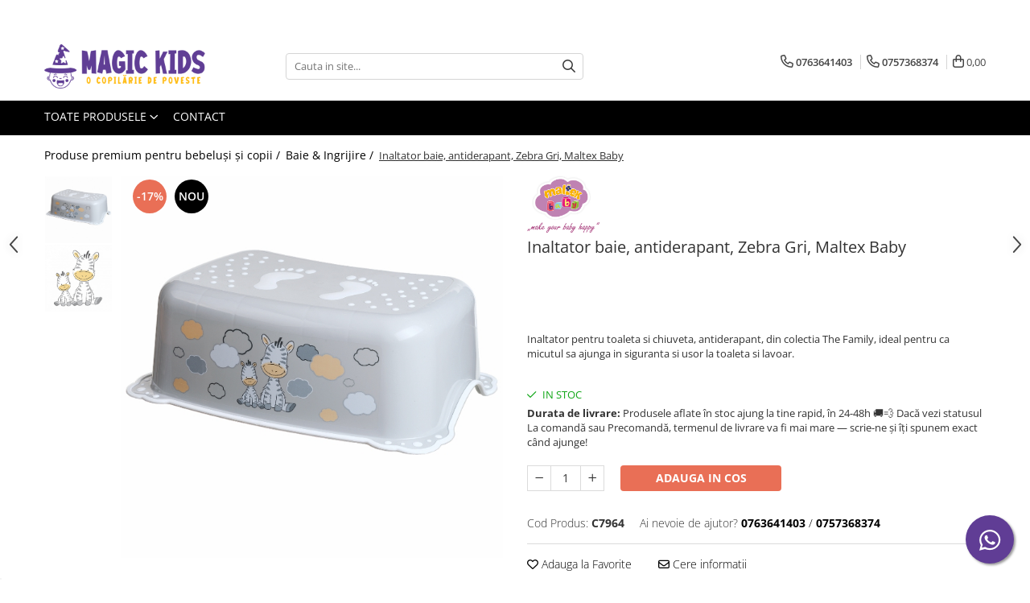

--- FILE ---
content_type: text/html; charset=UTF-8
request_url: https://www.magickids.ro/puericultur%C4%83/inaltator-baie-antiderapant-zebra-gri-maltex-baby.html
body_size: 43603
content:
<!DOCTYPE html>

<html lang="ro-ro">

	<head>
		<meta charset="UTF-8">

		<script src="https://gomagcdn.ro/themes/fashion/js/lazysizes.min.js?v=10251337-4.243" async=""></script>

		<script>
			function g_js(callbk){typeof callbk === 'function' ? window.addEventListener("DOMContentLoaded", callbk, false) : false;}
		</script>

					<link rel="icon" sizes="48x48" href="https://gomagcdn.ro/domains2/magickids.ro/files/favicon/favicon7895.svg">
			<link rel="apple-touch-icon" sizes="180x180" href="https://gomagcdn.ro/domains2/magickids.ro/files/favicon/favicon7895.svg">
		
		<style>
			/*body.loading{overflow:hidden;}
			body.loading #wrapper{opacity: 0;visibility: hidden;}
			body #wrapper{opacity: 1;visibility: visible;transition:all .1s ease-out;}*/

			.main-header .main-menu{min-height:43px;}
			.-g-hide{visibility:hidden;opacity:0;}

					</style>
					<link rel="preconnect" href="https://fonts.googleapis.com" >
					<link rel="preconnect" href="https://fonts.gstatic.com" crossorigin>
		
		<link rel="preconnect" href="https://gomagcdn.ro"><link rel="dns-prefetch" href="https://fonts.googleapis.com" /><link rel="dns-prefetch" href="https://fonts.gstatic.com" /><link rel="dns-prefetch" href="https://connect.facebook.net" /><link rel="dns-prefetch" href="https://www.facebook.com" /><link rel="dns-prefetch" href="https://www.googletagmanager.com" /><link rel="dns-prefetch" href="https://googleads.g.doubleclick.net" />

					<link rel="preload" as="image" href="https://gomagcdn.ro/domains2/magickids.ro/files/product/large/inaltator-baie-antiderapant-bear-alb-maltex-baby-copie-529535.jpg"   >
					<link rel="preload" as="style" href="https://fonts.googleapis.com/css2?family=Jost:wght@200;300;400;500;600;700&display=swap" fetchpriority="high" onload="this.onload=null;this.rel='stylesheet'" crossorigin>
		
		<link rel="preload" href="https://gomagcdn.ro/themes/fashion/js/plugins.js?v=10251337-4.243" as="script">

		
					<link rel="preload" href="https://www.magickids.ro/theme/default.js?v=41753952671" as="script">
				
		<link rel="preload" href="https://gomagcdn.ro/themes/fashion/js/dev.js?v=10251337-4.243" as="script">

					<noscript>
				<link rel="stylesheet" href="https://fonts.googleapis.com/css2?family=Jost:wght@200;300;400;500;600;700&display=swap">
			</noscript>
		
					<link rel="stylesheet" href="https://gomagcdn.ro/themes/fashion/css/main-min-v2.css?v=10251337-4.243-1" data-values='{"blockScripts": "1"}'>
		
					<link rel="stylesheet" href="https://www.magickids.ro/theme/default.css?v=41753952671">
		
						<link rel="stylesheet" href="https://gomagcdn.ro/themes/fashion/css/dev-style.css?v=10251337-4.243-1">
		
		
		
		<link rel="alternate" hreflang="x-default" href="https://www.magickids.ro/cosmetice-si-produse-de-ingrijire/inaltator-baie-antiderapant-zebra-gri-maltex-baby.html">
							
		<meta name="expires" content="never">
		<meta name="revisit-after" content="1 days">
					<meta name="author" content="Gomag">
				<title>Inaltator baie, antiderapant, Zebra Gri, Maltex Baby</title>


					<meta name="robots" content="index,follow" />
						
		<meta name="description" content="Inaltator baie, antiderapant, Zebra Gri, Maltex Baby">
		<meta class="viewport" name="viewport" content="width=device-width, initial-scale=1.0, user-scalable=no">
							<meta property="og:description" content="Inaltator pentru toaleta si chiuveta, antiderapant, din colectia The Family, ideal pentru ca micutul sa ajunga in siguranta si usor la toaleta si lavoar.      "/>
							<meta property="og:image" content="https://gomagcdn.ro/domains2/magickids.ro/files/product/large/inaltator-baie-antiderapant-bear-alb-maltex-baby-copie-529535.jpg"/>
															<link rel="canonical" href="https://www.magickids.ro/cosmetice-si-produse-de-ingrijire/inaltator-baie-antiderapant-zebra-gri-maltex-baby.html" />
			<meta property="og:url" content="https://www.magickids.ro/cosmetice-si-produse-de-ingrijire/inaltator-baie-antiderapant-zebra-gri-maltex-baby.html"/>
						
		<meta name="distribution" content="Global">
		<meta name="owner" content="www.magickids.ro">
		<meta name="publisher" content="www.magickids.ro">
		<meta name="rating" content="General">
		<meta name="copyright" content="Copyright www.magickids.ro 2026. All rights reserved">
		<link rel="search" href="https://www.magickids.ro/opensearch.ro.xml" type="application/opensearchdescription+xml" title="Cautare"/>

		
							<script src="https://gomagcdn.ro/themes/fashion/js/jquery-2.1.4.min.js"></script>
			<script defer src="https://gomagcdn.ro/themes/fashion/js/jquery.autocomplete.js?v=20181023"></script>
			<script src="https://gomagcdn.ro/themes/fashion/js/gomag.config.js?v=10251337-4.243"></script>
			<script src="https://gomagcdn.ro/themes/fashion/js/gomag.js?v=10251337-4.243"></script>
		
													<script>
$.Gomag.bind('User/Data/AffiliateMarketing/HideTrafiLeak', function(event, data){

    $('.whatsappfloat').remove();
});
</script><!-- Global site tag (gtag.js) - Google Analytics -->
<script async src="https://www.googletagmanager.com/gtag/js?id=G-VF9LS24BQF"></script>
	<script>
 window.dataLayer = window.dataLayer || [];
  function gtag(){dataLayer.push(arguments);}
    var cookieValue = '';
  var name = 'g_c_consent' + "=";
  var decodedCookie = decodeURIComponent(document.cookie);
  var ca = decodedCookie.split(';');
  for(var i = 0; i <ca.length; i++) {
	var c = ca[i];
	while (c.charAt(0) == ' ') {
	  c = c.substring(1);
	}
	if (c.indexOf(name) == 0) {
	  cookieValue = c.substring(name.length, c.length);
	}
  }



if(cookieValue == ''){
	gtag('consent', 'default', {
	  'ad_storage': 'granted',
	  'ad_user_data': 'granted',
	  'ad_personalization': 'granted',
	  'analytics_storage': 'granted',
	  'personalization_storage': 'granted',
	  'functionality_storage': 'granted',
	  'security_storage': 'granted'
	});
	} else if(cookieValue != '-1'){


			gtag('consent', 'default', {
			'ad_storage': 'granted',
			'ad_user_data': 'granted',
			'ad_personalization': 'granted',
			'analytics_storage': 'granted',
			'personalization_storage': 'granted',
			'functionality_storage': 'granted',
			'security_storage': 'granted'
		});
	} else {
	 gtag('consent', 'default', {
		  'ad_storage': 'denied',
		  'ad_user_data': 'denied',
		  'ad_personalization': 'denied',
		  'analytics_storage': 'denied',
			'personalization_storage': 'denied',
			'functionality_storage': 'denied',
			'security_storage': 'denied'
		});

		 }
</script>
<script>

	
  gtag('js', new Date());

 
$.Gomag.bind('Cookie/Policy/Consent/Denied', function(){
	gtag('consent', 'update', {
		  'ad_storage': 'denied',
		  'ad_user_data': 'denied',
		  'ad_personalization': 'denied',
		  'analytics_storage': 'denied',
			'personalization_storage': 'denied',
			'functionality_storage': 'denied',
			'security_storage': 'denied'
		});
		})
$.Gomag.bind('Cookie/Policy/Consent/Granted', function(){
	gtag('consent', 'update', {
		  'ad_storage': 'granted',
		  'ad_user_data': 'granted',
		  'ad_personalization': 'granted',
		  'analytics_storage': 'granted',
			'personalization_storage': 'granted',
			'functionality_storage': 'granted',
			'security_storage': 'granted'
		});
		})
  gtag('config', 'G-VF9LS24BQF', {allow_enhanced_conversions: true });
</script>
<script>
	function gaBuildProductVariant(product)
	{
		let _return = '';
		if(product.version != undefined)
		{
			$.each(product.version, function(i, a){
				_return += (_return == '' ? '' : ', ')+a.value;
			})
		}
		return _return;
	}

</script>
<script>
	$.Gomag.bind('Product/Add/To/Cart/After/Listing', function gaProductAddToCartLV4(event, data) {
		if(data.product !== undefined) {
			var gaProduct = false;
			if(typeof(gaProducts) != 'undefined' && gaProducts[data.product.id] != undefined)
			{
				gaProduct = gaProducts[data.product.id];

			}

			if(gaProduct == false)
			{
				gaProduct = {};
				gaProduct.item_id = data.product.id;
				gaProduct.currency = data.product.currency ? (String(data.product.currency).toLowerCase() == 'lei' ? 'RON' : data.product.currency) : 'RON';
				gaProduct.item_name =  data.product.name ;
				gaProduct.item_variant= gaBuildProductVariant(data.product);
				gaProduct.item_brand = data.product.brand;
				gaProduct.item_category = data.product.category;

			}

			gaProduct.price = parseFloat(data.product.price).toFixed(2);
			gaProduct.quantity = data.product.productQuantity;
			gtag("event", "add_to_cart", {
				currency: gaProduct.currency,
				value: parseFloat(gaProduct.price) * parseFloat(gaProduct.quantity),
				items: [
					gaProduct
				]
			});

		}
	})
	$.Gomag.bind('Product/Add/To/Cart/After/Details', function gaProductAddToCartDV4(event, data){

		if(data.product !== undefined){

			var gaProduct = false;
			if(
				typeof(gaProducts) != 'undefined'
				&&
				gaProducts[data.product.id] != undefined
			)
			{
				var gaProduct = gaProducts[data.product.id];
			}

			if(gaProduct == false)
			{
				gaProduct = {};
				gaProduct.item_id = data.product.id;
				gaProduct.currency = data.product.currency ? (String(data.product.currency).toLowerCase() == 'lei' ? 'RON' : data.product.currency) : 'RON';
				gaProduct.item_name =  data.product.name ;
				gaProduct.item_variant= gaBuildProductVariant(data.product);
				gaProduct.item_brand = data.product.brand;
				gaProduct.item_category = data.product.category;

			}

			gaProduct.price = parseFloat(data.product.price).toFixed(2);
			gaProduct.quantity = data.product.productQuantity;


			gtag("event", "add_to_cart", {
			  currency: gaProduct.currency,
			  value: parseFloat(gaProduct.price) * parseFloat(gaProduct.quantity),
			  items: [
				gaProduct
			  ]
			});
        }

	})
	 $.Gomag.bind('Product/Remove/From/Cart', function gaProductRemovedFromCartV4(event, data){
		var envData = $.Gomag.getEnvData();
		var products = envData.products;

		if(data.data.product !== undefined && products[data.data.product] !== undefined){


			var dataProduct = products[data.data.product];


			gaProduct = {};
			gaProduct.item_id = dataProduct.id;

			gaProduct.item_name =   dataProduct.name ;
			gaProduct.currency = dataProduct.currency ? (String(dataProduct.currency).toLowerCase() == 'lei' ? 'RON' : dataProduct.currency) : 'RON';
			gaProduct.item_category = dataProduct.category;
			gaProduct.item_brand = dataProduct.brand;
			gaProduct.price = parseFloat(dataProduct.price).toFixed(2);
			gaProduct.quantity = data.data.quantity;
			gaProduct.item_variant= gaBuildProductVariant(dataProduct);
			gtag("event", "remove_from_cart", {
			  currency: gaProduct.currency,
			  value: parseFloat(gaProduct.price) * parseFloat(gaProduct.quantity),
			  items: [
				gaProduct
			  ]
			});
        }

	});

	 $.Gomag.bind('Cart/Quantity/Update', function gaCartQuantityUpdateV4(event, data){
		var envData = $.Gomag.getEnvData();
		var products = envData.products;
		if(!data.data.finalQuantity || !data.data.initialQuantity)
		{
			return false;
		}
		var dataProduct = products[data.data.product];
		if(dataProduct == undefined)
		{
			return false;
		}

		gaProduct = {};
		gaProduct.item_id = dataProduct.id;
		gaProduct.currency = dataProduct.currency ? (String(dataProduct.currency).toLowerCase() == 'lei' ? 'RON' : dataProduct.currency) : 'RON';
		gaProduct.item_name =  dataProduct.name ;

		gaProduct.item_category = dataProduct.category;
		gaProduct.item_brand = dataProduct.brand;
		gaProduct.price = parseFloat(dataProduct.price).toFixed(2);
		gaProduct.item_variant= gaBuildProductVariant(dataProduct);
		if(parseFloat(data.data.initialQuantity) < parseFloat(data.data.finalQuantity))
		{
			var quantity = parseFloat(data.data.finalQuantity) - parseFloat(data.data.initialQuantity);
			gaProduct.quantity = quantity;

			gtag("event", "add_to_cart", {
			  currency: gaProduct.currency,
			  value: parseFloat(gaProduct.price) * parseFloat(gaProduct.quantity),
			  items: [
				gaProduct
			  ]
			});
		}
		else if(parseFloat(data.data.initialQuantity) > parseFloat(data.data.finalQuantity))
		{
			var quantity = parseFloat(data.data.initialQuantity) - parseFloat(data.data.finalQuantity);
			gaProduct.quantity = quantity;
			gtag("event", "remove_from_cart", {
			  currency: gaProduct.currency,
			  value: parseFloat(gaProduct.price) * parseFloat(gaProduct.quantity),
			  items: [
				gaProduct
			  ]
			});
		}

	});

</script>
<script>
        (function(d, s, i) {
            var f = d.getElementsByTagName(s)[0], j = d.createElement(s);
            j.async = true;
            j.src = "https://t.themarketer.com/t/j/" + i;
            f.parentNode.insertBefore(j, f);
        })(document, "script", "HNZMM1FZ");
    </script><!-- Google Tag Manager -->
    <script>(function(w,d,s,l,i){w[l]=w[l]||[];w[l].push({'gtm.start':
    new Date().getTime(),event:'gtm.js'});var f=d.getElementsByTagName(s)[0],
    j=d.createElement(s),dl=l!='dataLayer'?'&l='+l:'';j.async=true;j.src=
    'https://www.googletagmanager.com/gtm.js?id='+i+dl;f.parentNode.insertBefore(j,f);
    })(window,document,'script','dataLayer','GTM-TZLSTWLB');</script>
    <!-- End Google Tag Manager --><script>
window.dataLayer = window.dataLayer || [];
window.gtag = window.gtag || function(){dataLayer.push(arguments);}
</script><script>
function gmsc(name, value)
{
	if(value != undefined && value)
	{
		var expires = new Date();
		expires.setTime(expires.getTime() + parseInt(3600*24*1000*90));
		document.cookie = encodeURIComponent(name) + "=" + encodeURIComponent(value) + '; expires='+ expires.toUTCString() + "; path=/";
	}
}
let gmqs = window.location.search;
let gmup = new URLSearchParams(gmqs);
gmsc('g_sc', gmup.get('shop_campaign'));
gmsc('shop_utm_campaign', gmup.get('utm_campaign'));
gmsc('shop_utm_medium', gmup.get('utm_medium'));
gmsc('shop_utm_source', gmup.get('utm_source'));
</script><!-- Facebook Pixel Code -->
				<script>
				!function(f,b,e,v,n,t,s){if(f.fbq)return;n=f.fbq=function(){n.callMethod?
				n.callMethod.apply(n,arguments):n.queue.push(arguments)};if(!f._fbq)f._fbq=n;
				n.push=n;n.loaded=!0;n.version="2.0";n.queue=[];t=b.createElement(e);t.async=!0;
				t.src=v;s=b.getElementsByTagName(e)[0];s.parentNode.insertBefore(t,s)}(window,
				document,"script","//connect.facebook.net/en_US/fbevents.js");

				fbq("init", "3112160842394966");
				fbq("track", "PageView");</script>
				<!-- End Facebook Pixel Code -->
				<script>
				$.Gomag.bind('User/Ajax/Data/Loaded', function(event, data){
					if(data != undefined && data.data != undefined)
					{
						var eventData = data.data;
						if(eventData.facebookUserData != undefined)
						{
							$('body').append(eventData.facebookUserData);
						}
					}
				})
				</script>
				<meta name="facebook-domain-verification" content="8gxjlu473q2fatfuvyk5koln0eba6b" /><meta name="p:domain_verify" content="83fde1de59b135ea23ad8c1c1528fe10"/>					
		
	</head>

	<body class="" style="">

		<script >
			function _addCss(url, attribute, value, loaded){
				var _s = document.createElement('link');
				_s.rel = 'stylesheet';
				_s.href = url;
				_s.type = 'text/css';
				if(attribute)
				{
					_s.setAttribute(attribute, value)
				}
				if(loaded){
					_s.onload = function(){
						var dom = document.getElementsByTagName('body')[0];
						//dom.classList.remove('loading');
					}
				}
				var _st = document.getElementsByTagName('link')[0];
				_st.parentNode.insertBefore(_s, _st);
			}
			//_addCss('https://fonts.googleapis.com/css2?family=Open+Sans:ital,wght@0,300;0,400;0,600;0,700;1,300;1,400&display=swap');
			_addCss('https://gomagcdn.ro/themes/_fonts/Open-Sans.css');

		</script>
		<script>
				/*setTimeout(
				  function()
				  {
				   document.getElementsByTagName('body')[0].classList.remove('loading');
				  }, 1000);*/
		</script>
							
					<div id="fb-root"></div>
						<script >
			window.fbAsyncInit = function() {
			FB.init({
			appId : '551347589701997',
			autoLogAppEvents : true,
			xfbml : true,
			version : 'v12.0'
			});
			};
			</script>
			<script async defer crossorigin="anonymous" src="https://connect.facebook.net/ro_RO/sdk.js"></script>
					
		<div id="wrapper">
			<!-- BLOCK:b29bf98de415d05f385b3ec0e518f3f4 start -->
<div id="_cartSummary" class="hide"></div>

<script >
	$(document).ready(function() {

		$(document).on('keypress', '.-g-input-loader', function(){
			$(this).addClass('-g-input-loading');
		})

		$.Gomag.bind('Product/Add/To/Cart/After', function(eventResponse, properties)
		{
									var data = JSON.parse(properties.data);
			$('.q-cart').html(data.quantity);
			if(parseFloat(data.quantity) > 0)
			{
				$('.q-cart').removeClass('hide');
			}
			else
			{
				$('.q-cart').addClass('hide');
			}
			$('.cartPrice').html(data.subtotal + ' ' + data.currency);
			$('.cartProductCount').html(data.quantity);


		})
		$('#_cartSummary').on('updateCart', function(event, cart) {
			var t = $(this);

			$.get('https://www.magickids.ro/cart-update', {
				cart: cart
			}, function(data) {

				$('.q-cart').html(data.quantity);
				if(parseFloat(data.quantity) > 0)
				{
					$('.q-cart').removeClass('hide');
				}
				else
				{
					$('.q-cart').addClass('hide');
				}
				$('.cartPrice').html(data.subtotal + ' ' + data.currency);
				$('.cartProductCount').html(data.quantity);
			}, 'json');
			window.ga = window.ga || function() {
				(ga.q = ga.q || []).push(arguments)
			};
			ga('send', 'event', 'Buton', 'Click', 'Adauga_Cos');
		});

		if(window.gtag_report_conversion) {
			$(document).on("click", 'li.phone-m', function() {
				var phoneNo = $('li.phone-m').children( "a").attr('href');
				gtag_report_conversion(phoneNo);
			});

		}

	});
</script>



<header class="main-header container-bg clearfix" data-block="headerBlock">
	<div class="discount-tape container-h full -g-hide" id="_gomagHellobar">
<style>
.discount-tape{position: relative;width:100%;padding:0;text-align:center;font-size:14px;overflow: hidden;z-index:99;}
.discount-tape a{color: #3a3a3a;}
.Gomag-HelloBar{padding:10px;}
@media screen and (max-width: 767px){.discount-tape{font-size:13px;}}
</style>
<div class="Gomag-HelloBar" style="background: #ffe8a3;color: #3a3a3a;">
	
		Transport gratuit la comenzi de peste 300 lei 🚚 | Livrare rapidă 24–48h
			
	</div>
<div class="clear"></div>
</div>

		
	<div class="top-head-bg container-h full">

		<div class="top-head container-h">
			<div class="row">
				<div class="col-md-3 col-sm-3 col-xs-5 logo-h">
					
	<a href="https://www.magickids.ro" id="logo" data-pageId="2">
		<img src="https://gomagcdn.ro/domains2/magickids.ro/files/company/untitled-design-8743137824.png" fetchpriority="high" class="img-responsive" alt="magickids.ro" title="magickids.ro" width="200" height="50" style="width:auto;">
	</a>
				</div>
				<div class="col-md-4 col-sm-4 col-xs-7 main search-form-box">
					
<form name="search-form" class="search-form" action="https://www.magickids.ro/produse" id="_searchFormMainHeader">

	<input id="_autocompleteSearchMainHeader" name="c" class="input-placeholder -g-input-loader" type="text" placeholder="Cauta in site..." aria-label="Search"  value="">
	<button id="_doSearch" class="search-button" aria-hidden="true">
		<i class="fa fa-search" aria-hidden="true"></i>
	</button>

				<script >
			$(document).ready(function() {

				$('#_autocompleteSearchMainHeader').autocomplete({
					serviceUrl: 'https://www.magickids.ro/autocomplete',
					minChars: 2,
					deferRequestBy: 700,
					appendTo: '#_searchFormMainHeader',
					width: parseInt($('#_doSearch').offset().left) - parseInt($('#_autocompleteSearchMainHeader').offset().left),
					formatResult: function(suggestion, currentValue) {
						return suggestion.value;
					},
					onSelect: function(suggestion) {
						$(this).val(suggestion.data);
					},
					onSearchComplete: function(suggestion) {
						$(this).removeClass('-g-input-loading');
					}
				});
				$(document).on('click', '#_doSearch', function(e){
					e.preventDefault();
					if($('#_autocompleteSearchMainHeader').val() != '')
					{
						$('#_searchFormMainHeader').submit();
					}
				})
			});
		</script>
	

</form>
				</div>
				<div class="col-md-5 col-sm-5 acount-section">
					
<ul>
	<li class="search-m hide">
		<a href="#" class="-g-no-url" aria-label="Cauta in site..." data-pageId="">
			<i class="fa fa-search search-open" aria-hidden="true"></i>
			<i style="display:none" class="fa fa-times search-close" aria-hidden="true"></i>
		</a>
	</li>
	<li class="-g-user-icon -g-user-icon-empty">
			
	</li>
	
				<li class="contact-header">
			<a href="tel:0763641403" aria-label="Contacteaza-ne" data-pageId="3">
				<i class="fa fa-phone" aria-hidden="true"></i>
									<span class="count-phone">1</span>
								<span>0763641403</span>
			</a>
		</li>
				<li class="contact-header -g-contact-phone2">
			<a href="tel:0757368374" aria-label="Contacteaza-ne" data-pageId="3">
				<i class="fa fa-phone" aria-hidden="true"></i>
				<span class="count-phone">2</span>
				<span>0757368374</span>
			</a>
		</li>
		<li class="wishlist-header hide">
		<a href="https://www.magickids.ro/wishlist" aria-label="Wishlist" data-pageId="28">
			<span class="-g-wishlist-product-count -g-hide"></span>
			<i class="fa fa-heart-o" aria-hidden="true"></i>
			<span class="">Favorite</span>
		</a>
	</li>
	<li class="cart-header-btn cart">
		<a class="cart-drop _showCartHeader" href="https://www.magickids.ro/cos-de-cumparaturi" aria-label="Cos de cumparaturi">
			<span class="q-cart hide">0</span>
			<i class="fa fa-shopping-bag" aria-hidden="true"></i>
			<span class="count cartPrice">0,00
				
			</span>
		</a>
					<div class="cart-dd  _cartShow cart-closed"></div>
			</li>

	</ul>

	<script>
		$(document).ready(function() {
			//Cart
							$('.cart').mouseenter(function() {
					$.Gomag.showCartSummary('div._cartShow');
				}).mouseleave(function() {
					$.Gomag.hideCartSummary('div._cartShow');
					$('div._cartShow').removeClass('cart-open');
				});
						$(document).on('click', '.dropdown-toggle', function() {
				window.location = $(this).attr('href');
			})
		})
	</script>

				</div>
			</div>
		</div>
	</div>


<div id="navigation">
	<nav id="main-menu" class="main-menu container-h full clearfix">
		<a href="#" class="menu-trg -g-no-url" title="Produse">
			<span>&nbsp;</span>
		</a>
		
<div class="container-h nav-menu-hh clearfix">

	<!-- BASE MENU -->
	<ul class="
			nav-menu base-menu
			
			
		">

		<li class="all-product-button menu-drop">
			<a class="" href="#mm-2">Toate Produsele <i class="fa fa-angle-down"></i></a>
			<div class="menu-dd">
				

	<ul class="FH">
			
		<li class="ifDrop __GomagMM ">
							<a
					href="https://www.magickids.ro/carucioare-copii"
					class="  "
					rel="  "
					
					title="Articole transport"
					data-Gomag=''
					data-block-name="mainMenuD0"
					data-pageId= "80"
					data-block="mainMenuD">
											<span class="list">Articole transport</span>
						<i class="fa fa-angle-right"></i>
				</a>

										<ul class="drop-list clearfix w100">
															<li class="image">
																	</li>
																																						<li class="fl">
										<div class="col">
											<p class="title">
												<a
												href="https://www.magickids.ro/accesorii-carucioare"
												class="title    "
												rel="  "
												
												title="Accesorii carucioare"
												data-Gomag=''
												data-block-name="mainMenuD1"
												data-block="mainMenuD"
												data-pageId= "80"
												>
																										Accesorii carucioare
												</a>
											</p>
																						
										</div>
									</li>
																																<li class="fl">
										<div class="col">
											<p class="title">
												<a
												href="https://www.magickids.ro/carucioare-3in1-accesorizate"
												class="title    "
												rel="  "
												
												title="Carucioare 2in1"
												data-Gomag=''
												data-block-name="mainMenuD1"
												data-block="mainMenuD"
												data-pageId= "80"
												>
																										Carucioare 2in1
												</a>
											</p>
																						
										</div>
									</li>
																																<li class="fl">
										<div class="col">
											<p class="title">
												<a
												href="https://www.magickids.ro/carucioare-sport"
												class="title    "
												rel="  "
												
												title="Carucioare sport"
												data-Gomag=''
												data-block-name="mainMenuD1"
												data-block="mainMenuD"
												data-pageId= "80"
												>
																										Carucioare sport
												</a>
											</p>
																						
										</div>
									</li>
																													</ul>
									
		</li>
		
		<li class="ifDrop __GomagMM ">
								<a
						href="https://www.magickids.ro/blackfriday"
						class="    "
						rel="  "
						
						title="Oferte limitate"
						data-Gomag=''
						data-block-name="mainMenuD0"  data-block="mainMenuD" data-pageId= "80">
												<span class="list">Oferte limitate</span>
					</a>
				
		</li>
		
		<li class="ifDrop __GomagMM ">
							<a
					href="https://www.magickids.ro/camera-bebe"
					class="  "
					rel="  "
					
					title="Camera copilului"
					data-Gomag=''
					data-block-name="mainMenuD0"
					data-pageId= "80"
					data-block="mainMenuD">
											<span class="list">Camera copilului</span>
						<i class="fa fa-angle-right"></i>
				</a>

										<ul class="drop-list clearfix w100">
															<li class="image">
																	</li>
																																						<li class="fl">
										<div class="col">
											<p class="title">
												<a
												href="https://www.magickids.ro/patuturi-copii"
												class="title    "
												rel="  "
												
												title="Patuturi copii"
												data-Gomag=''
												data-block-name="mainMenuD1"
												data-block="mainMenuD"
												data-pageId= "80"
												>
																										Patuturi copii
												</a>
											</p>
																																															<a
														href="https://www.magickids.ro/patut-co-sleeping"
														rel="  "
														
														title="Patut mic Co-sleeping"
														class="    "
														data-Gomag=''
														data-block-name="mainMenuD2"
														data-block="mainMenuD"
														data-pageId=""
													>
																												<i class="fa fa-angle-right"></i>
														<span>Patut mic Co-sleeping</span>
													</a>
																									<a
														href="https://www.magickids.ro/patuturi-lemn-120x60-cm"
														rel="  "
														
														title="Patuturi lemn 120x60 cm"
														class="    "
														data-Gomag=''
														data-block-name="mainMenuD2"
														data-block="mainMenuD"
														data-pageId=""
													>
																												<i class="fa fa-angle-right"></i>
														<span>Patuturi lemn 120x60 cm</span>
													</a>
																									<a
														href="https://www.magickids.ro/patuturi-lemn-masiv-premium-baby-italia"
														rel="  "
														
														title="Patuturi lemn masiv premium Baby Italia"
														class="    "
														data-Gomag=''
														data-block-name="mainMenuD2"
														data-block="mainMenuD"
														data-pageId=""
													>
																												<i class="fa fa-angle-right"></i>
														<span>Patuturi lemn masiv premium Baby Italia</span>
													</a>
																									<a
														href="https://www.magickids.ro/patuturi-lemn-masiv-lux-baby-italia"
														rel="  "
														
														title="Patuturi lemn masiv premium lux Baby Italia"
														class="    "
														data-Gomag=''
														data-block-name="mainMenuD2"
														data-block="mainMenuD"
														data-pageId=""
													>
																												<i class="fa fa-angle-right"></i>
														<span>Patuturi lemn masiv premium lux Baby Italia</span>
													</a>
																									<a
														href="https://www.magickids.ro/patuturi-transformabile"
														rel="  "
														
														title="Patuturi transformabile"
														class="    "
														data-Gomag=''
														data-block-name="mainMenuD2"
														data-block="mainMenuD"
														data-pageId=""
													>
																												<i class="fa fa-angle-right"></i>
														<span>Patuturi transformabile</span>
													</a>
																									<a
														href="https://www.magickids.ro/pat-junior-160x80-cm"
														rel="  "
														
														title="Pat Junior"
														class="    "
														data-Gomag=''
														data-block-name="mainMenuD2"
														data-block="mainMenuD"
														data-pageId=""
													>
																												<i class="fa fa-angle-right"></i>
														<span>Pat Junior</span>
													</a>
																									<a
														href="https://www.magickids.ro/patuturi-pliabile"
														rel="  "
														
														title="Patuturi pliante"
														class="    "
														data-Gomag=''
														data-block-name="mainMenuD2"
														data-block="mainMenuD"
														data-pageId=""
													>
																												<i class="fa fa-angle-right"></i>
														<span>Patuturi pliante</span>
													</a>
																							
										</div>
									</li>
																																<li class="fl">
										<div class="col">
											<p class="title">
												<a
												href="https://www.magickids.ro/accesorii-patut"
												class="title    "
												rel="  "
												
												title="Accesorii patut"
												data-Gomag=''
												data-block-name="mainMenuD1"
												data-block="mainMenuD"
												data-pageId= "80"
												>
																										Accesorii patut
												</a>
											</p>
																						
										</div>
									</li>
																																<li class="fl">
										<div class="col">
											<p class="title">
												<a
												href="https://www.magickids.ro/aparatoare-patut"
												class="title    "
												rel="  "
												
												title="Aparatoare patut"
												data-Gomag=''
												data-block-name="mainMenuD1"
												data-block="mainMenuD"
												data-pageId= "80"
												>
																										Aparatoare patut
												</a>
											</p>
																						
										</div>
									</li>
																																<li class="fl">
										<div class="col">
											<p class="title">
												<a
												href="https://www.magickids.ro/baldachine"
												class="title    "
												rel="  "
												
												title="Baldachine"
												data-Gomag=''
												data-block-name="mainMenuD1"
												data-block="mainMenuD"
												data-pageId= "80"
												>
																										Baldachine
												</a>
											</p>
																																															<a
														href="https://www.magickids.ro/baldachin-lux"
														rel="  "
														
														title="Baldachin Lux"
														class="    "
														data-Gomag=''
														data-block-name="mainMenuD2"
														data-block="mainMenuD"
														data-pageId=""
													>
																												<i class="fa fa-angle-right"></i>
														<span>Baldachin Lux</span>
													</a>
																									<a
														href="https://www.magickids.ro/baldachine-"
														rel="  "
														
														title="Baldachine"
														class="    "
														data-Gomag=''
														data-block-name="mainMenuD2"
														data-block="mainMenuD"
														data-pageId=""
													>
																												<i class="fa fa-angle-right"></i>
														<span>Baldachine</span>
													</a>
																									<a
														href="https://www.magickids.ro/baldachine-suspendate"
														rel="  "
														
														title="Baldachine suspendate"
														class="    "
														data-Gomag=''
														data-block-name="mainMenuD2"
														data-block="mainMenuD"
														data-pageId=""
													>
																												<i class="fa fa-angle-right"></i>
														<span>Baldachine suspendate</span>
													</a>
																							
										</div>
									</li>
																																<li class="fl">
										<div class="col">
											<p class="title">
												<a
												href="https://www.magickids.ro/birouri-pentru-copii"
												class="title    "
												rel="  "
												
												title="Birouri pentru copii"
												data-Gomag=''
												data-block-name="mainMenuD1"
												data-block="mainMenuD"
												data-pageId= "80"
												>
																										Birouri pentru copii
												</a>
											</p>
																						
										</div>
									</li>
																																<li class="fl">
										<div class="col">
											<p class="title">
												<a
												href="https://www.magickids.ro/cos-bebe"
												class="title    "
												rel="  "
												
												title="Cosulete bebe"
												data-Gomag=''
												data-block-name="mainMenuD1"
												data-block="mainMenuD"
												data-pageId= "80"
												>
																										Cosulete bebe
												</a>
											</p>
																						
										</div>
									</li>
																																<li class="fl">
										<div class="col">
											<p class="title">
												<a
												href="https://www.magickids.ro/decor-interior"
												class="title    "
												rel="  "
												
												title="Decor interior"
												data-Gomag=''
												data-block-name="mainMenuD1"
												data-block="mainMenuD"
												data-pageId= "80"
												>
																										Decor interior
												</a>
											</p>
																																															<a
														href="https://www.magickids.ro/ghirlande-și-pandantive"
														rel="  "
														
														title="Ghirlande și pandantive"
														class="    "
														data-Gomag=''
														data-block-name="mainMenuD2"
														data-block="mainMenuD"
														data-pageId=""
													>
																												<i class="fa fa-angle-right"></i>
														<span>Ghirlande și pandantive</span>
													</a>
																							
										</div>
									</li>
																																<li class="fl">
										<div class="col">
											<p class="title">
												<a
												href="https://www.magickids.ro/decoratiuni-unice"
												class="title    "
												rel="  "
												
												title="Decoratiuni unice"
												data-Gomag=''
												data-block-name="mainMenuD1"
												data-block="mainMenuD"
												data-pageId= "80"
												>
																										Decoratiuni unice
												</a>
											</p>
																						
										</div>
									</li>
																																<li class="fl">
										<div class="col">
											<p class="title">
												<a
												href="https://www.magickids.ro/lampi-de-veghe"
												class="title    "
												rel="  "
												
												title="Lampi de veghe"
												data-Gomag=''
												data-block-name="mainMenuD1"
												data-block="mainMenuD"
												data-pageId= "80"
												>
																										Lampi de veghe
												</a>
											</p>
																						
										</div>
									</li>
																																<li class="fl">
										<div class="col">
											<p class="title">
												<a
												href="https://www.magickids.ro/lenjerii-si-accesorii"
												class="title    "
												rel="  "
												
												title="Lenjerii si huse patut"
												data-Gomag=''
												data-block-name="mainMenuD1"
												data-block="mainMenuD"
												data-pageId= "80"
												>
																										Lenjerii si huse patut
												</a>
											</p>
																																															<a
														href="https://www.magickids.ro/huse-saltea"
														rel="  "
														
														title="Huse saltea"
														class="    "
														data-Gomag=''
														data-block-name="mainMenuD2"
														data-block="mainMenuD"
														data-pageId=""
													>
																												<i class="fa fa-angle-right"></i>
														<span>Huse saltea</span>
													</a>
																									<a
														href="https://www.magickids.ro/lenjerii-patut-120x60cm"
														rel="  "
														
														title="Lenjerii patut"
														class="    "
														data-Gomag=''
														data-block-name="mainMenuD2"
														data-block="mainMenuD"
														data-pageId=""
													>
																												<i class="fa fa-angle-right"></i>
														<span>Lenjerii patut</span>
													</a>
																									<a
														href="https://www.magickids.ro/lenjerii-patut-lux-127x63cm"
														rel="  "
														
														title="Lenjerii patut lux 127x63cm"
														class="    "
														data-Gomag=''
														data-block-name="mainMenuD2"
														data-block="mainMenuD"
														data-pageId=""
													>
																												<i class="fa fa-angle-right"></i>
														<span>Lenjerii patut lux 127x63cm</span>
													</a>
																							
										</div>
									</li>
																																<li class="fl">
										<div class="col">
											<p class="title">
												<a
												href="https://www.magickids.ro/paturici"
												class="title    "
												rel="  "
												
												title="Paturici"
												data-Gomag=''
												data-block-name="mainMenuD1"
												data-block="mainMenuD"
												data-pageId= "80"
												>
																										Paturici
												</a>
											</p>
																						
										</div>
									</li>
																																<li class="fl">
										<div class="col">
											<p class="title">
												<a
												href="https://www.magickids.ro/perne-95"
												class="title    "
												rel="  "
												
												title="Perne"
												data-Gomag=''
												data-block-name="mainMenuD1"
												data-block="mainMenuD"
												data-pageId= "80"
												>
																										Perne
												</a>
											</p>
																						
										</div>
									</li>
																																<li class="fl">
										<div class="col">
											<p class="title">
												<a
												href="https://www.magickids.ro/perne"
												class="title    "
												rel="  "
												
												title="Perne decorative"
												data-Gomag=''
												data-block-name="mainMenuD1"
												data-block="mainMenuD"
												data-pageId= "80"
												>
																										Perne decorative
												</a>
											</p>
																						
										</div>
									</li>
																																<li class="fl">
										<div class="col">
											<p class="title">
												<a
												href="https://www.magickids.ro/perne-pilote-si-pozitionatoare-bebe"
												class="title    "
												rel="  "
												
												title="Perne, pilote si babynest"
												data-Gomag=''
												data-block-name="mainMenuD1"
												data-block="mainMenuD"
												data-pageId= "80"
												>
																										Perne, pilote si babynest
												</a>
											</p>
																						
										</div>
									</li>
																																<li class="fl">
										<div class="col">
											<p class="title">
												<a
												href="https://www.magickids.ro/pilote"
												class="title    "
												rel="  "
												
												title="Pilote"
												data-Gomag=''
												data-block-name="mainMenuD1"
												data-block="mainMenuD"
												data-pageId= "80"
												>
																										Pilote
												</a>
											</p>
																						
										</div>
									</li>
																																<li class="fl">
										<div class="col">
											<p class="title">
												<a
												href="https://www.magickids.ro/saltele-patuturi"
												class="title    "
												rel="  "
												
												title="Saltele patuturi"
												data-Gomag=''
												data-block-name="mainMenuD1"
												data-block="mainMenuD"
												data-pageId= "80"
												>
																										Saltele patuturi
												</a>
											</p>
																																															<a
														href="https://www.magickids.ro/saltele-patut-90x40-cm"
														rel="  "
														
														title="Saltele patut 90x40 cm"
														class="    "
														data-Gomag=''
														data-block-name="mainMenuD2"
														data-block="mainMenuD"
														data-pageId=""
													>
																												<i class="fa fa-angle-right"></i>
														<span>Saltele patut 90x40 cm</span>
													</a>
																									<a
														href="https://www.magickids.ro/saltele-patut-100x50-cm"
														rel="  "
														
														title="Saltele patut 100x50 cm"
														class="    "
														data-Gomag=''
														data-block-name="mainMenuD2"
														data-block="mainMenuD"
														data-pageId=""
													>
																												<i class="fa fa-angle-right"></i>
														<span>Saltele patut 100x50 cm</span>
													</a>
																									<a
														href="https://www.magickids.ro/saltele-patut-120x60-cm"
														rel="  "
														
														title="Saltele patut 120x60 cm"
														class="    "
														data-Gomag=''
														data-block-name="mainMenuD2"
														data-block="mainMenuD"
														data-pageId=""
													>
																												<i class="fa fa-angle-right"></i>
														<span>Saltele patut 120x60 cm</span>
													</a>
																									<a
														href="https://www.magickids.ro/saltele-patut-127x63-cm"
														rel="  "
														
														title="Saltele patut 127x63 cm"
														class="    "
														data-Gomag=''
														data-block-name="mainMenuD2"
														data-block="mainMenuD"
														data-pageId=""
													>
																												<i class="fa fa-angle-right"></i>
														<span>Saltele patut 127x63 cm</span>
													</a>
																									<a
														href="https://www.magickids.ro/saltele-patut-140x70-cm"
														rel="  "
														
														title="Saltele patut 140x70 cm"
														class="    "
														data-Gomag=''
														data-block-name="mainMenuD2"
														data-block="mainMenuD"
														data-pageId=""
													>
																												<i class="fa fa-angle-right"></i>
														<span>Saltele patut 140x70 cm</span>
													</a>
																									<a
														href="https://www.magickids.ro/saltele-patut-160x80-cm"
														rel="  "
														
														title="Saltele patut 160x80 cm"
														class="    "
														data-Gomag=''
														data-block-name="mainMenuD2"
														data-block="mainMenuD"
														data-pageId=""
													>
																												<i class="fa fa-angle-right"></i>
														<span>Saltele patut 160x80 cm</span>
													</a>
																							
										</div>
									</li>
																																<li class="fl">
										<div class="col">
											<p class="title">
												<a
												href="https://www.magickids.ro/saltele-pentru-infasat-78"
												class="title    "
												rel="  "
												
												title="Saltele pentru infasat"
												data-Gomag=''
												data-block-name="mainMenuD1"
												data-block="mainMenuD"
												data-pageId= "80"
												>
																										Saltele pentru infasat
												</a>
											</p>
																						
										</div>
									</li>
																																<li class="fl">
										<div class="col">
											<p class="title">
												<a
												href="https://www.magickids.ro/sistem-infasat-si-sac-de-dormit"
												class="title    "
												rel="  "
												
												title="Sistem infasat si sac de dormit"
												data-Gomag=''
												data-block-name="mainMenuD1"
												data-block="mainMenuD"
												data-pageId= "80"
												>
																										Sistem infasat si sac de dormit
												</a>
											</p>
																						
										</div>
									</li>
																																<li class="fl">
										<div class="col">
											<p class="title">
												<a
												href="https://www.magickids.ro/sisteme-de-siguranta-copii"
												class="title    "
												rel="  "
												
												title="Sisteme de siguranta copii"
												data-Gomag=''
												data-block-name="mainMenuD1"
												data-block="mainMenuD"
												data-pageId= "80"
												>
																										Sisteme de siguranta copii
												</a>
											</p>
																						
										</div>
									</li>
																																<li class="fl">
										<div class="col">
											<p class="title">
												<a
												href="https://www.magickids.ro/umerase-bebe"
												class="title    "
												rel="  "
												
												title="Umerase bebe"
												data-Gomag=''
												data-block-name="mainMenuD1"
												data-block="mainMenuD"
												data-pageId= "80"
												>
																										Umerase bebe
												</a>
											</p>
																						
										</div>
									</li>
																													</ul>
									
		</li>
		
		<li class="ifDrop __GomagMM ">
							<a
					href="https://www.magickids.ro/diversificare"
					class="  "
					rel="  "
					
					title="Bebe la masa"
					data-Gomag=''
					data-block-name="mainMenuD0"
					data-pageId= "80"
					data-block="mainMenuD">
											<span class="list">Bebe la masa</span>
						<i class="fa fa-angle-right"></i>
				</a>

										<ul class="drop-list clearfix w100">
															<li class="image">
																	</li>
																																						<li class="fl">
										<div class="col">
											<p class="title">
												<a
												href="https://www.magickids.ro/bavete"
												class="title    "
												rel="  "
												
												title="Bavete"
												data-Gomag=''
												data-block-name="mainMenuD1"
												data-block="mainMenuD"
												data-pageId= "80"
												>
																										Bavete
												</a>
											</p>
																						
										</div>
									</li>
																																<li class="fl">
										<div class="col">
											<p class="title">
												<a
												href="https://www.magickids.ro/bavetica"
												class="title    "
												rel="  "
												
												title="Bavetica"
												data-Gomag=''
												data-block-name="mainMenuD1"
												data-block="mainMenuD"
												data-pageId= "80"
												>
																										Bavetica
												</a>
											</p>
																						
										</div>
									</li>
																																<li class="fl">
										<div class="col">
											<p class="title">
												<a
												href="https://www.magickids.ro/covorase"
												class="title    "
												rel="  "
												
												title="Covorase"
												data-Gomag=''
												data-block-name="mainMenuD1"
												data-block="mainMenuD"
												data-pageId= "80"
												>
																										Covorase
												</a>
											</p>
																						
										</div>
									</li>
																																<li class="fl">
										<div class="col">
											<p class="title">
												<a
												href="https://www.magickids.ro/cutii-de-pranz"
												class="title    "
												rel="  "
												
												title="Cutii de pranz"
												data-Gomag=''
												data-block-name="mainMenuD1"
												data-block="mainMenuD"
												data-pageId= "80"
												>
																										Cutii de pranz
												</a>
											</p>
																						
										</div>
									</li>
																																<li class="fl">
										<div class="col">
											<p class="title">
												<a
												href="https://www.magickids.ro/căni"
												class="title    "
												rel="  "
												
												title="Căni"
												data-Gomag=''
												data-block-name="mainMenuD1"
												data-block="mainMenuD"
												data-pageId= "80"
												>
																										Căni
												</a>
											</p>
																						
										</div>
									</li>
																																<li class="fl">
										<div class="col">
											<p class="title">
												<a
												href="https://www.magickids.ro/dispozitive-de-hrănire"
												class="title    "
												rel="  "
												
												title="Dispozitive de hrănire"
												data-Gomag=''
												data-block-name="mainMenuD1"
												data-block="mainMenuD"
												data-pageId= "80"
												>
																										Dispozitive de hrănire
												</a>
											</p>
																						
										</div>
									</li>
																																<li class="fl">
										<div class="col">
											<p class="title">
												<a
												href="https://www.magickids.ro/electrocasnice-pentru-bebelusi"
												class="title    "
												rel="  "
												
												title="Electrocasnice pentru bebelusi"
												data-Gomag=''
												data-block-name="mainMenuD1"
												data-block="mainMenuD"
												data-pageId= "80"
												>
																										Electrocasnice pentru bebelusi
												</a>
											</p>
																						
										</div>
									</li>
																																<li class="fl">
										<div class="col">
											<p class="title">
												<a
												href="https://www.magickids.ro/genti-termo"
												class="title    "
												rel="  "
												
												title="Genti termo"
												data-Gomag=''
												data-block-name="mainMenuD1"
												data-block="mainMenuD"
												data-pageId= "80"
												>
																										Genti termo
												</a>
											</p>
																						
										</div>
									</li>
																																<li class="fl">
										<div class="col">
											<p class="title">
												<a
												href="https://www.magickids.ro/scaune-de-masa"
												class="title    "
												rel="  "
												
												title="Scaune de masa"
												data-Gomag=''
												data-block-name="mainMenuD1"
												data-block="mainMenuD"
												data-pageId= "80"
												>
																										Scaune de masa
												</a>
											</p>
																						
										</div>
									</li>
																																<li class="fl">
										<div class="col">
											<p class="title">
												<a
												href="https://www.magickids.ro/seturi-de-masă"
												class="title    "
												rel="  "
												
												title="Set hranire"
												data-Gomag=''
												data-block-name="mainMenuD1"
												data-block="mainMenuD"
												data-pageId= "80"
												>
																										Set hranire
												</a>
											</p>
																						
										</div>
									</li>
																																<li class="fl">
										<div class="col">
											<p class="title">
												<a
												href="https://www.magickids.ro/tacâmuri"
												class="title    "
												rel="  "
												
												title="Tacâmuri"
												data-Gomag=''
												data-block-name="mainMenuD1"
												data-block="mainMenuD"
												data-pageId= "80"
												>
																										Tacâmuri
												</a>
											</p>
																						
										</div>
									</li>
																													</ul>
									
		</li>
		
		<li class="ifDrop __GomagMM ">
							<a
					href="https://www.magickids.ro/pentru-mame"
					class="  "
					rel="  "
					
					title="Articole pentru mamici"
					data-Gomag=''
					data-block-name="mainMenuD0"
					data-pageId= "80"
					data-block="mainMenuD">
											<span class="list">Articole pentru mamici</span>
						<i class="fa fa-angle-right"></i>
				</a>

										<ul class="drop-list clearfix w100">
															<li class="image">
																	</li>
																																						<li class="fl">
										<div class="col">
											<p class="title">
												<a
												href="https://www.magickids.ro/centuri"
												class="title    "
												rel="  "
												
												title="Centuri"
												data-Gomag=''
												data-block-name="mainMenuD1"
												data-block="mainMenuD"
												data-pageId= "80"
												>
																										Centuri
												</a>
											</p>
																						
										</div>
									</li>
																																<li class="fl">
										<div class="col">
											<p class="title">
												<a
												href="https://www.magickids.ro/halat-mamica"
												class="title    "
												rel="  "
												
												title="Halat mamica"
												data-Gomag=''
												data-block-name="mainMenuD1"
												data-block="mainMenuD"
												data-pageId= "80"
												>
																										Halat mamica
												</a>
											</p>
																						
										</div>
									</li>
																																<li class="fl">
										<div class="col">
											<p class="title">
												<a
												href="https://www.magickids.ro/perne-pentru-alaptare"
												class="title    "
												rel="  "
												
												title="Perne pentru alaptare"
												data-Gomag=''
												data-block-name="mainMenuD1"
												data-block="mainMenuD"
												data-pageId= "80"
												>
																										Perne pentru alaptare
												</a>
											</p>
																						
										</div>
									</li>
																																<li class="fl">
										<div class="col">
											<p class="title">
												<a
												href="https://www.magickids.ro/pompe-de-san"
												class="title    "
												rel="  "
												
												title="Pompe de san"
												data-Gomag=''
												data-block-name="mainMenuD1"
												data-block="mainMenuD"
												data-pageId= "80"
												>
																										Pompe de san
												</a>
											</p>
																						
										</div>
									</li>
																																<li class="fl">
										<div class="col">
											<p class="title">
												<a
												href="https://www.magickids.ro/sutiene"
												class="title    "
												rel="  "
												
												title="Sutiene"
												data-Gomag=''
												data-block-name="mainMenuD1"
												data-block="mainMenuD"
												data-pageId= "80"
												>
																										Sutiene
												</a>
											</p>
																						
										</div>
									</li>
																																<li class="fl">
										<div class="col">
											<p class="title">
												<a
												href="https://www.magickids.ro/turban"
												class="title    "
												rel="  "
												
												title="Turban"
												data-Gomag=''
												data-block-name="mainMenuD1"
												data-block="mainMenuD"
												data-pageId= "80"
												>
																										Turban
												</a>
											</p>
																						
										</div>
									</li>
																													</ul>
									
		</li>
		
		<li class="ifDrop __GomagMM ">
							<a
					href="https://www.magickids.ro/hainute-si-accesorii-crosetate"
					class="  "
					rel="  "
					
					title="Articole crosetate Handmade"
					data-Gomag=''
					data-block-name="mainMenuD0"
					data-pageId= "80"
					data-block="mainMenuD">
											<span class="list">Articole crosetate Handmade</span>
						<i class="fa fa-angle-right"></i>
				</a>

										<ul class="drop-list clearfix w100">
															<li class="image">
																	</li>
																																						<li class="fl">
										<div class="col">
											<p class="title">
												<a
												href="https://www.magickids.ro/hainute-handmade"
												class="title    "
												rel="  "
												
												title="Hainute Handmade"
												data-Gomag=''
												data-block-name="mainMenuD1"
												data-block="mainMenuD"
												data-pageId= "80"
												>
																										Hainute Handmade
												</a>
											</p>
																						
										</div>
									</li>
																																<li class="fl">
										<div class="col">
											<p class="title">
												<a
												href="https://www.magickids.ro/botosei"
												class="title    "
												rel="  "
												
												title="Botosei Handmade"
												data-Gomag=''
												data-block-name="mainMenuD1"
												data-block="mainMenuD"
												data-pageId= "80"
												>
																										Botosei Handmade
												</a>
											</p>
																						
										</div>
									</li>
																																<li class="fl">
										<div class="col">
											<p class="title">
												<a
												href="https://www.magickids.ro/caciulite"
												class="title    "
												rel="  "
												
												title="Caciulite Handmade"
												data-Gomag=''
												data-block-name="mainMenuD1"
												data-block="mainMenuD"
												data-pageId= "80"
												>
																										Caciulite Handmade
												</a>
											</p>
																						
										</div>
									</li>
																																<li class="fl">
										<div class="col">
											<p class="title">
												<a
												href="https://www.magickids.ro/palarii-caciulite"
												class="title    "
												rel="  "
												
												title="Palarii caciulite"
												data-Gomag=''
												data-block-name="mainMenuD1"
												data-block="mainMenuD"
												data-pageId= "80"
												>
																										Palarii caciulite
												</a>
											</p>
																						
										</div>
									</li>
																																<li class="fl">
										<div class="col">
											<p class="title">
												<a
												href="https://www.magickids.ro/paturici-34"
												class="title    "
												rel="  "
												
												title="Paturici Handmade"
												data-Gomag=''
												data-block-name="mainMenuD1"
												data-block="mainMenuD"
												data-pageId= "80"
												>
																										Paturici Handmade
												</a>
											</p>
																						
										</div>
									</li>
																													</ul>
									
		</li>
		
		<li class="ifDrop __GomagMM ">
							<a
					href="https://www.magickids.ro/plimbare-relaxare"
					class="  "
					rel="  "
					
					title="Plimbare & Relaxare"
					data-Gomag=''
					data-block-name="mainMenuD0"
					data-pageId= "80"
					data-block="mainMenuD">
											<span class="list">Plimbare &amp; Relaxare</span>
						<i class="fa fa-angle-right"></i>
				</a>

										<ul class="drop-list clearfix w100">
															<li class="image">
																	</li>
																																						<li class="fl">
										<div class="col">
											<p class="title">
												<a
												href="https://www.magickids.ro/baby-walker"
												class="title    "
												rel="  "
												
												title="Baby Walker"
												data-Gomag=''
												data-block-name="mainMenuD1"
												data-block="mainMenuD"
												data-pageId= "80"
												>
																										Baby Walker
												</a>
											</p>
																						
										</div>
									</li>
																																<li class="fl">
										<div class="col">
											<p class="title">
												<a
												href="https://www.magickids.ro/biciclete-de-echilibru"
												class="title    "
												rel="  "
												
												title="Biciclete de echilibru"
												data-Gomag=''
												data-block-name="mainMenuD1"
												data-block="mainMenuD"
												data-pageId= "80"
												>
																										Biciclete de echilibru
												</a>
											</p>
																						
										</div>
									</li>
																																<li class="fl">
										<div class="col">
											<p class="title">
												<a
												href="https://www.magickids.ro/casca-de-protectie"
												class="title    "
												rel="  "
												
												title="Casca de protectie"
												data-Gomag=''
												data-block-name="mainMenuD1"
												data-block="mainMenuD"
												data-pageId= "80"
												>
																										Casca de protectie
												</a>
											</p>
																																															<a
														href="https://www.magickids.ro/xxs-s-45-51-cm-1-an"
														rel="  "
														
														title="XXS-S, 45-51 cm, 1 an+"
														class="    "
														data-Gomag=''
														data-block-name="mainMenuD2"
														data-block="mainMenuD"
														data-pageId=""
													>
																												<i class="fa fa-angle-right"></i>
														<span>XXS-S, 45-51 cm, 1 an+</span>
													</a>
																									<a
														href="https://www.magickids.ro/xxs-s-45-51-cm-1-an-reflectorizant"
														rel="  "
														
														title="XXS-S, 45-51 cm, 1 an+, Reflectorizant"
														class="    "
														data-Gomag=''
														data-block-name="mainMenuD2"
														data-block="mainMenuD"
														data-pageId=""
													>
																												<i class="fa fa-angle-right"></i>
														<span>XXS-S, 45-51 cm, 1 an+, Reflectorizant</span>
													</a>
																									<a
														href="https://www.magickids.ro/s-m-51-55-cm-3-ani"
														rel="  "
														
														title="S-M, 51-55 cm, 3 ani+"
														class="    "
														data-Gomag=''
														data-block-name="mainMenuD2"
														data-block="mainMenuD"
														data-pageId=""
													>
																												<i class="fa fa-angle-right"></i>
														<span>S-M, 51-55 cm, 3 ani+</span>
													</a>
																									<a
														href="https://www.magickids.ro/m-l-55-59-cm"
														rel="  "
														
														title="M-L, 55-59 cm"
														class="    "
														data-Gomag=''
														data-block-name="mainMenuD2"
														data-block="mainMenuD"
														data-pageId=""
													>
																												<i class="fa fa-angle-right"></i>
														<span>M-L, 55-59 cm</span>
													</a>
																							
										</div>
									</li>
																																<li class="fl">
										<div class="col">
											<p class="title">
												<a
												href="https://www.magickids.ro/fotolii"
												class="title    "
												rel="  "
												
												title="Fotolii"
												data-Gomag=''
												data-block-name="mainMenuD1"
												data-block="mainMenuD"
												data-pageId= "80"
												>
																										Fotolii
												</a>
											</p>
																						
										</div>
									</li>
																																<li class="fl">
										<div class="col">
											<p class="title">
												<a
												href="https://www.magickids.ro/kart"
												class="title    "
												rel="  "
												
												title="kart"
												data-Gomag=''
												data-block-name="mainMenuD1"
												data-block="mainMenuD"
												data-pageId= "80"
												>
																										kart
												</a>
											</p>
																						
										</div>
									</li>
																																<li class="fl">
										<div class="col">
											<p class="title">
												<a
												href="https://www.magickids.ro/leagane"
												class="title    "
												rel="  "
												
												title="Leagane"
												data-Gomag=''
												data-block-name="mainMenuD1"
												data-block="mainMenuD"
												data-pageId= "80"
												>
																										Leagane
												</a>
											</p>
																						
										</div>
									</li>
																																<li class="fl">
										<div class="col">
											<p class="title">
												<a
												href="https://www.magickids.ro/masinute"
												class="title    "
												rel="  "
												
												title="Masinute"
												data-Gomag=''
												data-block-name="mainMenuD1"
												data-block="mainMenuD"
												data-pageId= "80"
												>
																										Masinute
												</a>
											</p>
																						
										</div>
									</li>
																																<li class="fl">
										<div class="col">
											<p class="title">
												<a
												href="https://www.magickids.ro/my-first-3in1-premergator-ride-on"
												class="title    "
												rel="  "
												
												title="My First"
												data-Gomag=''
												data-block-name="mainMenuD1"
												data-block="mainMenuD"
												data-pageId= "80"
												>
																										My First
												</a>
											</p>
																						
										</div>
									</li>
																																<li class="fl">
										<div class="col">
											<p class="title">
												<a
												href="https://www.magickids.ro/premergator-ride-on"
												class="title    "
												rel="  "
												
												title="Premergator & ride-on"
												data-Gomag=''
												data-block-name="mainMenuD1"
												data-block="mainMenuD"
												data-pageId= "80"
												>
																										Premergator &amp; ride-on
												</a>
											</p>
																						
										</div>
									</li>
																																<li class="fl">
										<div class="col">
											<p class="title">
												<a
												href="https://www.magickids.ro/pull-along-toy"
												class="title    "
												rel="  "
												
												title="Pull Along Toy"
												data-Gomag=''
												data-block-name="mainMenuD1"
												data-block="mainMenuD"
												data-pageId= "80"
												>
																										Pull Along Toy
												</a>
											</p>
																						
										</div>
									</li>
																																<li class="fl">
										<div class="col">
											<p class="title">
												<a
												href="https://www.magickids.ro/rocking-horse"
												class="title    "
												rel="  "
												
												title="Rocking Animals"
												data-Gomag=''
												data-block-name="mainMenuD1"
												data-block="mainMenuD"
												data-pageId= "80"
												>
																										Rocking Animals
												</a>
											</p>
																						
										</div>
									</li>
																																<li class="fl">
										<div class="col">
											<p class="title">
												<a
												href="https://www.magickids.ro/set-de-protectii"
												class="title    "
												rel="  "
												
												title="Set de protectii"
												data-Gomag=''
												data-block-name="mainMenuD1"
												data-block="mainMenuD"
												data-pageId= "80"
												>
																										Set de protectii
												</a>
											</p>
																						
										</div>
									</li>
																																<li class="fl">
										<div class="col">
											<p class="title">
												<a
												href="https://www.magickids.ro/sănii"
												class="title    "
												rel="  "
												
												title="Sănii"
												data-Gomag=''
												data-block-name="mainMenuD1"
												data-block="mainMenuD"
												data-pageId= "80"
												>
																										Sănii
												</a>
											</p>
																						
										</div>
									</li>
																																<li class="fl">
										<div class="col">
											<p class="title">
												<a
												href="https://www.magickids.ro/triciclete"
												class="title    "
												rel="  "
												
												title="Triciclete"
												data-Gomag=''
												data-block-name="mainMenuD1"
												data-block="mainMenuD"
												data-pageId= "80"
												>
																										Triciclete
												</a>
											</p>
																						
										</div>
									</li>
																																<li class="fl">
										<div class="col">
											<p class="title">
												<a
												href="https://www.magickids.ro/trotinete"
												class="title    "
												rel="  "
												
												title="Trotinete"
												data-Gomag=''
												data-block-name="mainMenuD1"
												data-block="mainMenuD"
												data-pageId= "80"
												>
																										Trotinete
												</a>
											</p>
																																															<a
														href="https://www.magickids.ro/trotineta-cu-scaun-si-maner-3in1-highwaykick-1-push-and-go"
														rel="  "
														
														title="Trotineta cu scaun si maner, 3in1, Highwaykick 1 Push and Go"
														class="    "
														data-Gomag=''
														data-block-name="mainMenuD2"
														data-block="mainMenuD"
														data-pageId=""
													>
																												<i class="fa fa-angle-right"></i>
														<span>Trotineta cu scaun si maner, 3in1, Highwaykick 1 Push and Go</span>
													</a>
																									<a
														href="https://www.magickids.ro/trotineta-cu-scaun-2in1-highwaykick-1-1-5-ani-lifestyle-cu-suport"
														rel="  "
														
														title="Trotineta cu scaun, 2in1, Highwaykick 1, 1-5 ani, Lifestyle, cu suport"
														class="    "
														data-Gomag=''
														data-block-name="mainMenuD2"
														data-block="mainMenuD"
														data-pageId=""
													>
																												<i class="fa fa-angle-right"></i>
														<span>Trotineta cu scaun, 2in1, Highwaykick 1, 1-5 ani, Lifestyle, cu suport</span>
													</a>
																									<a
														href="https://www.magickids.ro/highwaykick-1-transformabila-1-5-ani"
														rel="  "
														
														title="Trotineta cu scaun, 2in1, Highwaykick 1, 1-5 ani"
														class="    "
														data-Gomag=''
														data-block-name="mainMenuD2"
														data-block="mainMenuD"
														data-pageId=""
													>
																												<i class="fa fa-angle-right"></i>
														<span>Trotineta cu scaun, 2in1, Highwaykick 1, 1-5 ani</span>
													</a>
																									<a
														href="https://www.magickids.ro/trotineta-pliabila-highwaykick-3-3-6-ani"
														rel="  "
														
														title="Trotineta pliabila cu roti luminoase Highwaykick 3, 3-6 ani"
														class="    "
														data-Gomag=''
														data-block-name="mainMenuD2"
														data-block="mainMenuD"
														data-pageId=""
													>
																												<i class="fa fa-angle-right"></i>
														<span>Trotineta pliabila cu roti luminoase Highwaykick 3, 3-6 ani</span>
													</a>
																									<a
														href="https://www.magickids.ro/trotineta-copii-highwaykick-5-5-ani"
														rel="  "
														
														title="Trotineta pliabila cu roti luminoase Highwaykick 5, 5 ani"
														class="    "
														data-Gomag=''
														data-block-name="mainMenuD2"
														data-block="mainMenuD"
														data-pageId=""
													>
																												<i class="fa fa-angle-right"></i>
														<span>Trotineta pliabila cu roti luminoase Highwaykick 5, 5 ani</span>
													</a>
																									<a
														href="https://www.magickids.ro/piese-de-schimb"
														rel="  "
														
														title="Piese de schimb"
														class="    "
														data-Gomag=''
														data-block-name="mainMenuD2"
														data-block="mainMenuD"
														data-pageId=""
													>
																												<i class="fa fa-angle-right"></i>
														<span>Piese de schimb</span>
													</a>
																									<a
														href="https://www.magickids.ro/trotineta-cu-2-roti-pliabila-5-ani"
														rel="  "
														
														title="Trotineta cu 2 roti, pliabila"
														class="    "
														data-Gomag=''
														data-block-name="mainMenuD2"
														data-block="mainMenuD"
														data-pageId=""
													>
																												<i class="fa fa-angle-right"></i>
														<span>Trotineta cu 2 roti, pliabila</span>
													</a>
																									<a
														href="https://www.magickids.ro/trotineta-cu-scaun-2in1-rimba-1-5-ani"
														rel="  "
														
														title="Trotineta cu scaun, 2in1, Rimba, 1-5 ani"
														class="    "
														data-Gomag=''
														data-block-name="mainMenuD2"
														data-block="mainMenuD"
														data-pageId=""
													>
																												<i class="fa fa-angle-right"></i>
														<span>Trotineta cu scaun, 2in1, Rimba, 1-5 ani</span>
													</a>
																									<a
														href="https://www.magickids.ro/trotineta-pliabila-cu-roti-luminoase-3-ani"
														rel="  "
														
														title="Trotineta pliabila cu roti luminoase, 3 ani +"
														class="    "
														data-Gomag=''
														data-block-name="mainMenuD2"
														data-block="mainMenuD"
														data-pageId=""
													>
																												<i class="fa fa-angle-right"></i>
														<span>Trotineta pliabila cu roti luminoase, 3 ani +</span>
													</a>
																							
										</div>
									</li>
																													</ul>
									
		</li>
		
		<li class="ifDrop __GomagMM ">
							<a
					href="https://www.magickids.ro/jucarii-cadouri"
					class="  "
					rel="  "
					
					title="Joaca & Dezvoltare"
					data-Gomag=''
					data-block-name="mainMenuD0"
					data-pageId= "80"
					data-block="mainMenuD">
											<span class="list">Joaca &amp; Dezvoltare</span>
						<i class="fa fa-angle-right"></i>
				</a>

										<ul class="drop-list clearfix w100">
															<li class="image">
																	</li>
																																						<li class="fl">
										<div class="col">
											<p class="title">
												<a
												href="https://www.magickids.ro/balance-board"
												class="title    "
												rel="  "
												
												title="Balance board"
												data-Gomag=''
												data-block-name="mainMenuD1"
												data-block="mainMenuD"
												data-pageId= "80"
												>
																										Balance board
												</a>
											</p>
																						
										</div>
									</li>
																																<li class="fl">
										<div class="col">
											<p class="title">
												<a
												href="https://www.magickids.ro/bucătării-din-lemn-pentru-copii"
												class="title    "
												rel="  "
												
												title="Bucătării din lemn pentru copii"
												data-Gomag=''
												data-block-name="mainMenuD1"
												data-block="mainMenuD"
												data-pageId= "80"
												>
																										Bucătării din lemn pentru copii
												</a>
											</p>
																						
										</div>
									</li>
																																<li class="fl">
										<div class="col">
											<p class="title">
												<a
												href="https://www.magickids.ro/centre-de-activitati"
												class="title    "
												rel="  "
												
												title="Centre de activitati"
												data-Gomag=''
												data-block-name="mainMenuD1"
												data-block="mainMenuD"
												data-pageId= "80"
												>
																										Centre de activitati
												</a>
											</p>
																						
										</div>
									</li>
																																<li class="fl">
										<div class="col">
											<p class="title">
												<a
												href="https://www.magickids.ro/corturi-de-joaca"
												class="title    "
												rel="  "
												
												title="Corturi de joaca"
												data-Gomag=''
												data-block-name="mainMenuD1"
												data-block="mainMenuD"
												data-pageId= "80"
												>
																										Corturi de joaca
												</a>
											</p>
																						
										</div>
									</li>
																																<li class="fl">
										<div class="col">
											<p class="title">
												<a
												href="https://www.magickids.ro/covorase-ortopedice"
												class="title    "
												rel="  "
												
												title="Covorase ortopedice"
												data-Gomag=''
												data-block-name="mainMenuD1"
												data-block="mainMenuD"
												data-pageId= "80"
												>
																										Covorase ortopedice
												</a>
											</p>
																						
										</div>
									</li>
																																<li class="fl">
										<div class="col">
											<p class="title">
												<a
												href="https://www.magickids.ro/cuburi-din-spuma-moale"
												class="title    "
												rel="  "
												
												title="Cuburi din spuma moale"
												data-Gomag=''
												data-block-name="mainMenuD1"
												data-block="mainMenuD"
												data-pageId= "80"
												>
																										Cuburi din spuma moale
												</a>
											</p>
																						
										</div>
									</li>
																																<li class="fl">
										<div class="col">
											<p class="title">
												<a
												href="https://www.magickids.ro/jucarii-copii-0-luni"
												class="title    "
												rel="  "
												
												title="Jucarii copii 0 luni+"
												data-Gomag=''
												data-block-name="mainMenuD1"
												data-block="mainMenuD"
												data-pageId= "80"
												>
																										Jucarii copii 0 luni+
												</a>
											</p>
																						
										</div>
									</li>
																																<li class="fl">
										<div class="col">
											<p class="title">
												<a
												href="https://www.magickids.ro/jucarii-copii-12-luni"
												class="title    "
												rel="  "
												
												title="Jucarii copii 12 luni+"
												data-Gomag=''
												data-block-name="mainMenuD1"
												data-block="mainMenuD"
												data-pageId= "80"
												>
																										Jucarii copii 12 luni+
												</a>
											</p>
																						
										</div>
									</li>
																																<li class="fl">
										<div class="col">
											<p class="title">
												<a
												href="https://www.magickids.ro/jucarii-copii-18-luni"
												class="title    "
												rel="  "
												
												title="Jucarii copii 18 luni+"
												data-Gomag=''
												data-block-name="mainMenuD1"
												data-block="mainMenuD"
												data-pageId= "80"
												>
																										Jucarii copii 18 luni+
												</a>
											</p>
																						
										</div>
									</li>
																																<li class="fl">
										<div class="col">
											<p class="title">
												<a
												href="https://www.magickids.ro/jucarii-copii-24-luni"
												class="title    "
												rel="  "
												
												title="Jucarii copii 24 luni+"
												data-Gomag=''
												data-block-name="mainMenuD1"
												data-block="mainMenuD"
												data-pageId= "80"
												>
																										Jucarii copii 24 luni+
												</a>
											</p>
																						
										</div>
									</li>
																																<li class="fl">
										<div class="col">
											<p class="title">
												<a
												href="https://www.magickids.ro/jucarii-copii-3-ani"
												class="title    "
												rel="  "
												
												title="Jucarii copii 3 ani+"
												data-Gomag=''
												data-block-name="mainMenuD1"
												data-block="mainMenuD"
												data-pageId= "80"
												>
																										Jucarii copii 3 ani+
												</a>
											</p>
																						
										</div>
									</li>
																																<li class="fl">
										<div class="col">
											<p class="title">
												<a
												href="https://www.magickids.ro/jucarii-copii-6-luni"
												class="title    "
												rel="  "
												
												title="Jucarii copii 6 luni+"
												data-Gomag=''
												data-block-name="mainMenuD1"
												data-block="mainMenuD"
												data-pageId= "80"
												>
																										Jucarii copii 6 luni+
												</a>
											</p>
																						
										</div>
									</li>
																																<li class="fl">
										<div class="col">
											<p class="title">
												<a
												href="https://www.magickids.ro/jucarii-copii-9-luni"
												class="title    "
												rel="  "
												
												title="Jucarii copii 9 luni+"
												data-Gomag=''
												data-block-name="mainMenuD1"
												data-block="mainMenuD"
												data-pageId= "80"
												>
																										Jucarii copii 9 luni+
												</a>
											</p>
																						
										</div>
									</li>
																																<li class="fl">
										<div class="col">
											<p class="title">
												<a
												href="https://www.magickids.ro/jucarii-din-lemn"
												class="title    "
												rel="  "
												
												title="Jucarii din lemn"
												data-Gomag=''
												data-block-name="mainMenuD1"
												data-block="mainMenuD"
												data-pageId= "80"
												>
																										Jucarii din lemn
												</a>
											</p>
																						
										</div>
									</li>
																																<li class="fl">
										<div class="col">
											<p class="title">
												<a
												href="https://www.magickids.ro/jucarii-pentru-dentitie"
												class="title    "
												rel="  "
												
												title="Jucarii pentru dentitie"
												data-Gomag=''
												data-block-name="mainMenuD1"
												data-block="mainMenuD"
												data-pageId= "80"
												>
																										Jucarii pentru dentitie
												</a>
											</p>
																						
										</div>
									</li>
																																<li class="fl">
										<div class="col">
											<p class="title">
												<a
												href="https://www.magickids.ro/jucarii-senzoriale"
												class="title    "
												rel="  "
												
												title="Jucarii senzoriale"
												data-Gomag=''
												data-block-name="mainMenuD1"
												data-block="mainMenuD"
												data-pageId= "80"
												>
																										Jucarii senzoriale
												</a>
											</p>
																						
										</div>
									</li>
																																<li class="fl">
										<div class="col">
											<p class="title">
												<a
												href="https://www.magickids.ro/kitchen-helper"
												class="title    "
												rel="  "
												
												title="Learning Tower"
												data-Gomag=''
												data-block-name="mainMenuD1"
												data-block="mainMenuD"
												data-pageId= "80"
												>
																										Learning Tower
												</a>
											</p>
																						
										</div>
									</li>
																																<li class="fl">
										<div class="col">
											<p class="title">
												<a
												href="https://www.magickids.ro/piscine-cu-bile-colorate"
												class="title    "
												rel="  "
												
												title="Piscine uscate cu bile colorate"
												data-Gomag=''
												data-block-name="mainMenuD1"
												data-block="mainMenuD"
												data-pageId= "80"
												>
																										Piscine uscate cu bile colorate
												</a>
											</p>
																						
										</div>
									</li>
																																<li class="fl">
										<div class="col">
											<p class="title">
												<a
												href="https://www.magickids.ro/covorase-de-joaca"
												class="title    "
												rel="  "
												
												title="Saltele pentru joaca"
												data-Gomag=''
												data-block-name="mainMenuD1"
												data-block="mainMenuD"
												data-pageId= "80"
												>
																										Saltele pentru joaca
												</a>
											</p>
																						
										</div>
									</li>
																																<li class="fl">
										<div class="col">
											<p class="title">
												<a
												href="https://www.magickids.ro/scari-din-lemn"
												class="title    "
												rel="  "
												
												title="Scari si tobogane din lemn"
												data-Gomag=''
												data-block-name="mainMenuD1"
												data-block="mainMenuD"
												data-pageId= "80"
												>
																										Scari si tobogane din lemn
												</a>
											</p>
																						
										</div>
									</li>
																																<li class="fl">
										<div class="col">
											<p class="title">
												<a
												href="https://www.magickids.ro/tarc-de-joaca"
												class="title    "
												rel="  "
												
												title="Tarc de joaca"
												data-Gomag=''
												data-block-name="mainMenuD1"
												data-block="mainMenuD"
												data-pageId= "80"
												>
																										Tarc de joaca
												</a>
											</p>
																						
										</div>
									</li>
																													</ul>
									
		</li>
		
		<li class="ifDrop __GomagMM ">
							<a
					href="https://www.magickids.ro/de-sezon"
					class="  "
					rel="  "
					
					title="Articole de plaja, piscina"
					data-Gomag=''
					data-block-name="mainMenuD0"
					data-pageId= "80"
					data-block="mainMenuD">
											<span class="list">Articole de plaja, piscina</span>
						<i class="fa fa-angle-right"></i>
				</a>

										<ul class="drop-list clearfix w100">
															<li class="image">
																	</li>
																																						<li class="fl">
										<div class="col">
											<p class="title">
												<a
												href="https://www.magickids.ro/costum-de-baie"
												class="title    "
												rel="  "
												
												title="Costum de baie"
												data-Gomag=''
												data-block-name="mainMenuD1"
												data-block="mainMenuD"
												data-pageId= "80"
												>
																										Costum de baie
												</a>
											</p>
																						
										</div>
									</li>
																																<li class="fl">
										<div class="col">
											<p class="title">
												<a
												href="https://www.magickids.ro/prosoape-de-plajă-pentru-copii"
												class="title    "
												rel="  "
												
												title="Prosoape de plajă pentru copii"
												data-Gomag=''
												data-block-name="mainMenuD1"
												data-block="mainMenuD"
												data-pageId= "80"
												>
																										Prosoape de plajă pentru copii
												</a>
											</p>
																						
										</div>
									</li>
																																<li class="fl">
										<div class="col">
											<p class="title">
												<a
												href="https://www.magickids.ro/rucsacuri"
												class="title    "
												rel="  "
												
												title="Rucsacuri"
												data-Gomag=''
												data-block-name="mainMenuD1"
												data-block="mainMenuD"
												data-pageId= "80"
												>
																										Rucsacuri
												</a>
											</p>
																						
										</div>
									</li>
																																<li class="fl">
										<div class="col">
											<p class="title">
												<a
												href="https://www.magickids.ro/sepcute-palarii"
												class="title    "
												rel="  "
												
												title="Sepcute, Palarii"
												data-Gomag=''
												data-block-name="mainMenuD1"
												data-block="mainMenuD"
												data-pageId= "80"
												>
																										Sepcute, Palarii
												</a>
											</p>
																						
										</div>
									</li>
																																<li class="fl">
										<div class="col">
											<p class="title">
												<a
												href="https://www.magickids.ro/veste-de-inot-pentru-copii"
												class="title    "
												rel="  "
												
												title="Veste de inot pentru copii"
												data-Gomag=''
												data-block-name="mainMenuD1"
												data-block="mainMenuD"
												data-pageId= "80"
												>
																										Veste de inot pentru copii
												</a>
											</p>
																						
										</div>
									</li>
																													</ul>
									
		</li>
		
		<li class="ifDrop __GomagMM ">
							<a
					href="https://www.magickids.ro/cosmetice-si-produse-de-ingrijire"
					class="  "
					rel="  "
					
					title="Baie & Ingrijire"
					data-Gomag=''
					data-block-name="mainMenuD0"
					data-pageId= "80"
					data-block="mainMenuD">
											<span class="list">Baie &amp; Ingrijire</span>
						<i class="fa fa-angle-right"></i>
				</a>

										<ul class="drop-list clearfix w100">
															<li class="image">
																	</li>
																																						<li class="fl">
										<div class="col">
											<p class="title">
												<a
												href="https://www.magickids.ro/olite"
												class="title    "
												rel="  "
												
												title="Olite si Accesorii baie pentru bebelusi"
												data-Gomag=''
												data-block-name="mainMenuD1"
												data-block="mainMenuD"
												data-pageId= "80"
												>
																										Olite si Accesorii baie pentru bebelusi
												</a>
											</p>
																																															<a
														href="https://www.magickids.ro/olite-203"
														rel="  "
														
														title="Olite"
														class="    "
														data-Gomag=''
														data-block-name="mainMenuD2"
														data-block="mainMenuD"
														data-pageId=""
													>
																												<i class="fa fa-angle-right"></i>
														<span>Olite</span>
													</a>
																									<a
														href="https://www.magickids.ro/reductoare-wc"
														rel="  "
														
														title="Reductoare WC"
														class="    "
														data-Gomag=''
														data-block-name="mainMenuD2"
														data-block="mainMenuD"
														data-pageId=""
													>
																												<i class="fa fa-angle-right"></i>
														<span>Reductoare WC</span>
													</a>
																									<a
														href="https://www.magickids.ro/inaltatoare-baie"
														rel="  "
														
														title="Inaltatoare baie"
														class="    "
														data-Gomag=''
														data-block-name="mainMenuD2"
														data-block="mainMenuD"
														data-pageId=""
													>
																												<i class="fa fa-angle-right"></i>
														<span>Inaltatoare baie</span>
													</a>
																									<a
														href="https://www.magickids.ro/scaune-de-baie-cada"
														rel="  "
														
														title="Scaune de baie / cada"
														class="    "
														data-Gomag=''
														data-block-name="mainMenuD2"
														data-block="mainMenuD"
														data-pageId=""
													>
																												<i class="fa fa-angle-right"></i>
														<span>Scaune de baie / cada</span>
													</a>
																									<a
														href="https://www.magickids.ro/jucarii-pentru-baie"
														rel="  "
														
														title="Jucarii pentru baie"
														class="    "
														data-Gomag=''
														data-block-name="mainMenuD2"
														data-block="mainMenuD"
														data-pageId=""
													>
																												<i class="fa fa-angle-right"></i>
														<span>Jucarii pentru baie</span>
													</a>
																									<a
														href="https://www.magickids.ro/accesorii-igiena"
														rel="  "
														
														title="Accesorii igiena"
														class="    "
														data-Gomag=''
														data-block-name="mainMenuD2"
														data-block="mainMenuD"
														data-pageId=""
													>
																												<i class="fa fa-angle-right"></i>
														<span>Accesorii igiena</span>
													</a>
																							
										</div>
									</li>
																																<li class="fl">
										<div class="col">
											<p class="title">
												<a
												href="https://www.magickids.ro/prosoap"
												class="title    "
												rel="  "
												
												title="Textile baie pentru bebelusi"
												data-Gomag=''
												data-block-name="mainMenuD1"
												data-block="mainMenuD"
												data-pageId= "80"
												>
																										Textile baie pentru bebelusi
												</a>
											</p>
																																															<a
														href="https://www.magickids.ro/museline"
														rel="  "
														
														title="Museline"
														class="    "
														data-Gomag=''
														data-block-name="mainMenuD2"
														data-block="mainMenuD"
														data-pageId=""
													>
																												<i class="fa fa-angle-right"></i>
														<span>Museline</span>
													</a>
																							
										</div>
									</li>
																																<li class="fl">
										<div class="col">
											<p class="title">
												<a
												href="https://www.magickids.ro/cadite-suporturi-baie"
												class="title    "
												rel="  "
												
												title="Cadite & suporturi baie"
												data-Gomag=''
												data-block-name="mainMenuD1"
												data-block="mainMenuD"
												data-pageId= "80"
												>
																										Cadite &amp; suporturi baie
												</a>
											</p>
																																															<a
														href="https://www.magickids.ro/termometre-pentru-apa"
														rel="  "
														
														title="Termometre pentru apa"
														class="    "
														data-Gomag=''
														data-block-name="mainMenuD2"
														data-block="mainMenuD"
														data-pageId=""
													>
																												<i class="fa fa-angle-right"></i>
														<span>Termometre pentru apa</span>
													</a>
																							
										</div>
									</li>
																																<li class="fl">
										<div class="col">
											<p class="title">
												<a
												href="https://www.magickids.ro/produse-de-ingrijire"
												class="title    "
												rel="  "
												
												title="Produse de ingrijire"
												data-Gomag=''
												data-block-name="mainMenuD1"
												data-block="mainMenuD"
												data-pageId= "80"
												>
																										Produse de ingrijire
												</a>
											</p>
																																															<a
														href="https://www.magickids.ro/geluri-de-dus-si-sampoane-bebelusi"
														rel="  "
														
														title="Geluri de dus si sampoane bebelusi"
														class="    "
														data-Gomag=''
														data-block-name="mainMenuD2"
														data-block="mainMenuD"
														data-pageId=""
													>
																												<i class="fa fa-angle-right"></i>
														<span>Geluri de dus si sampoane bebelusi</span>
													</a>
																							
										</div>
									</li>
																																<li class="fl">
										<div class="col">
											<p class="title">
												<a
												href="https://www.magickids.ro/cadite-bebe-si-accesorii-baie-61"
												class="title    "
												rel="  "
												
												title="Accesorii baie"
												data-Gomag=''
												data-block-name="mainMenuD1"
												data-block="mainMenuD"
												data-pageId= "80"
												>
																										Accesorii baie
												</a>
											</p>
																						
										</div>
									</li>
																																<li class="fl">
										<div class="col">
											<p class="title">
												<a
												href="https://www.magickids.ro/comode-si-mese-de-infasat"
												class="title    "
												rel="  "
												
												title="Comode si mese de infasat"
												data-Gomag=''
												data-block-name="mainMenuD1"
												data-block="mainMenuD"
												data-pageId= "80"
												>
																										Comode si mese de infasat
												</a>
											</p>
																						
										</div>
									</li>
																																<li class="fl">
										<div class="col">
											<p class="title">
												<a
												href="https://www.magickids.ro/cosmetice-si-produse-de-ingrijire-primii-dinti"
												class="title    "
												rel="  "
												
												title="Primii dinti"
												data-Gomag=''
												data-block-name="mainMenuD1"
												data-block="mainMenuD"
												data-pageId= "80"
												>
																										Primii dinti
												</a>
											</p>
																						
										</div>
									</li>
																																<li class="fl">
										<div class="col">
											<p class="title">
												<a
												href="https://www.magickids.ro/cosmetice-si-produse-de-ingrijire-produse-pentru-gravide"
												class="title    "
												rel="  "
												
												title="Produse pentru gravide"
												data-Gomag=''
												data-block-name="mainMenuD1"
												data-block="mainMenuD"
												data-pageId= "80"
												>
																										Produse pentru gravide
												</a>
											</p>
																						
										</div>
									</li>
																																<li class="fl">
										<div class="col">
											<p class="title">
												<a
												href="https://www.magickids.ro/cosmetice-si-produse-de-ingrijire-servetele-umede"
												class="title    "
												rel="  "
												
												title="Servetele umede"
												data-Gomag=''
												data-block-name="mainMenuD1"
												data-block="mainMenuD"
												data-pageId= "80"
												>
																										Servetele umede
												</a>
											</p>
																						
										</div>
									</li>
																													</ul>
									
		</li>
		
		<li class="ifDrop __GomagMM ">
							<a
					href="https://www.magickids.ro/imbracaminte"
					class="  "
					rel="  "
					
					title="Imbracaminte"
					data-Gomag=''
					data-block-name="mainMenuD0"
					data-pageId= "80"
					data-block="mainMenuD">
											<span class="list">Imbracaminte</span>
						<i class="fa fa-angle-right"></i>
				</a>

										<ul class="drop-list clearfix w100">
															<li class="image">
																	</li>
																																						<li class="fl">
										<div class="col">
											<p class="title">
												<a
												href="https://www.magickids.ro/poncho-ploaie"
												class="title    "
												rel="  "
												
												title="Poncho - ploaie"
												data-Gomag=''
												data-block-name="mainMenuD1"
												data-block="mainMenuD"
												data-pageId= "80"
												>
																										Poncho - ploaie
												</a>
											</p>
																						
										</div>
									</li>
																																<li class="fl">
										<div class="col">
											<p class="title">
												<a
												href="https://www.magickids.ro/body-si-hainute"
												class="title    "
												rel="  "
												
												title="Salopete"
												data-Gomag=''
												data-block-name="mainMenuD1"
												data-block="mainMenuD"
												data-pageId= "80"
												>
																										Salopete
												</a>
											</p>
																						
										</div>
									</li>
																																<li class="fl">
										<div class="col">
											<p class="title">
												<a
												href="https://www.magickids.ro/sepcute-palarii-"
												class="title    "
												rel="  "
												
												title="Sepcute, Palarii"
												data-Gomag=''
												data-block-name="mainMenuD1"
												data-block="mainMenuD"
												data-pageId= "80"
												>
																										Sepcute, Palarii
												</a>
											</p>
																						
										</div>
									</li>
																																<li class="fl">
										<div class="col">
											<p class="title">
												<a
												href="https://www.magickids.ro/veste"
												class="title    "
												rel="  "
												
												title="Veste"
												data-Gomag=''
												data-block-name="mainMenuD1"
												data-block="mainMenuD"
												data-pageId= "80"
												>
																										Veste
												</a>
											</p>
																						
										</div>
									</li>
																													</ul>
									
		</li>
		
		<li class="ifDrop __GomagMM ">
							<a
					href="https://www.magickids.ro/ingrijire-textile-igiena-rufe"
					class="  "
					rel="  "
					
					title="Ingrijire textile & igiena rufe"
					data-Gomag=''
					data-block-name="mainMenuD0"
					data-pageId= "80"
					data-block="mainMenuD">
											<span class="list">Ingrijire textile &amp; igiena rufe</span>
						<i class="fa fa-angle-right"></i>
				</a>

										<ul class="drop-list clearfix w100">
															<li class="image">
																	</li>
																																						<li class="fl">
										<div class="col">
											<p class="title">
												<a
												href="https://www.magickids.ro/detergenti-pentru-hainele-bebelusilor"
												class="title    "
												rel="  "
												
												title="Detergenti pentru hainele bebelusilor"
												data-Gomag=''
												data-block-name="mainMenuD1"
												data-block="mainMenuD"
												data-pageId= "80"
												>
																										Detergenti pentru hainele bebelusilor
												</a>
											</p>
																						
										</div>
									</li>
																																<li class="fl">
										<div class="col">
											<p class="title">
												<a
												href="https://www.magickids.ro/balsamuri-pentru-rufe"
												class="title    "
												rel="  "
												
												title="Balsamuri pentru rufe"
												data-Gomag=''
												data-block-name="mainMenuD1"
												data-block="mainMenuD"
												data-pageId= "80"
												>
																										Balsamuri pentru rufe
												</a>
											</p>
																						
										</div>
									</li>
																																<li class="fl">
										<div class="col">
											<p class="title">
												<a
												href="https://www.magickids.ro/solutii-pentru-pete-igienizare-textile"
												class="title    "
												rel="  "
												
												title="Solutii pentru pete & igienizare textile"
												data-Gomag=''
												data-block-name="mainMenuD1"
												data-block="mainMenuD"
												data-pageId= "80"
												>
																										Solutii pentru pete &amp; igienizare textile
												</a>
											</p>
																						
										</div>
									</li>
																													</ul>
									
		</li>
				</ul>
			</div>
		</li>

		

	
		<li class="menu-drop __GomagSM   ">

			<a
				href="https://www.magickids.ro/contact"
				rel="  "
				
				title="Contact"
				data-Gomag=''
				data-block="mainMenuD"
				data-pageId= "3"
				class=" "
			>
								Contact
							</a>
					</li>
	
	</ul> <!-- end of BASE MENU -->

</div>
		<ul class="mobile-icon fr">

							<li class="phone-m">
					<a href="tel:0763641403" title="Contacteaza-ne">
													<span class="count-phone">1</span>
												<i class="fa fa-phone" aria-hidden="true"></i>
					</a>
				</li>
										<li class="phone-m -g-contact-phone2">
					<a href="tel:0757368374" title="Contacteaza-ne">
						<span class="count-phone">2</span>
						<i class="fa fa-phone" aria-hidden="true"></i>
					</a>
				</li>
						<li class="user-m -g-user-icon -g-user-icon-empty">
			</li>
			<li class="wishlist-header-m hide">
				<a href="https://www.magickids.ro/wishlist">
					<span class="-g-wishlist-product-count"></span>
					<i class="fa fa-heart-o" aria-hidden="true"></i>

				</a>
			</li>
			<li class="cart-m">
				<a href="https://www.magickids.ro/cos-de-cumparaturi">
					<span class="q-cart hide">0</span>
					<i class="fa fa-shopping-bag" aria-hidden="true"></i>
				</a>
			</li>
			<li class="search-m">
				<a href="#" class="-g-no-url" aria-label="Cauta in site...">
					<i class="fa fa-search search-open" aria-hidden="true"></i>
					<i style="display:none" class="fa fa-times search-close" aria-hidden="true"></i>
				</a>
			</li>
					</ul>
	</nav>
	<!-- end main-nav -->

	<div style="display:none" class="search-form-box search-toggle">
		<form name="search-form" class="search-form" action="https://www.magickids.ro/produse" id="_searchFormMobileToggle">
			<input id="_autocompleteSearchMobileToggle" name="c" class="input-placeholder -g-input-loader" type="text" autofocus="autofocus" value="" placeholder="Cauta in site..." aria-label="Search">
			<button id="_doSearchMobile" class="search-button" aria-hidden="true">
				<i class="fa fa-search" aria-hidden="true"></i>
			</button>

										<script >
					$(document).ready(function() {
						$('#_autocompleteSearchMobileToggle').autocomplete({
							serviceUrl: 'https://www.magickids.ro/autocomplete',
							minChars: 2,
							deferRequestBy: 700,
							appendTo: '#_searchFormMobileToggle',
							width: parseInt($('#_doSearchMobile').offset().left) - parseInt($('#_autocompleteSearchMobileToggle').offset().left),
							formatResult: function(suggestion, currentValue) {
								return suggestion.value;
							},
							onSelect: function(suggestion) {
								$(this).val(suggestion.data);
							},
							onSearchComplete: function(suggestion) {
								$(this).removeClass('-g-input-loading');
							}
						});

						$(document).on('click', '#_doSearchMobile', function(e){
							e.preventDefault();
							if($('#_autocompleteSearchMobileToggle').val() != '')
							{
								$('#_searchFormMobileToggle').submit();
							}
						})
					});
				</script>
			
		</form>
	</div>
</div>

</header>
<!-- end main-header --><!-- BLOCK:b29bf98de415d05f385b3ec0e518f3f4 end -->
			
<script >
	$.Gomag.bind('Product/Add/To/Cart/Validate', function(response, isValid)
	{
		$($GomagConfig.versionAttributesName).removeClass('versionAttributeError');

		if($($GomagConfig.versionAttributesSelectSelector).length && !$($GomagConfig.versionAttributesSelectSelector).val())
		{

			if ($($GomagConfig.versionAttributesHolder).position().top < jQuery(window).scrollTop()){
				//scroll up
				 $([document.documentElement, document.body]).animate({
					scrollTop: $($GomagConfig.versionAttributesHolder).offset().top - 55
				}, 1000, function() {
					$($GomagConfig.versionAttributesName).addClass('versionAttributeError');
				});
			}
			else if ($($GomagConfig.versionAttributesHolder).position().top + $($GomagConfig.versionAttributesHolder).height() >
				$(window).scrollTop() + (
					window.innerHeight || document.documentElement.clientHeight
				)) {
				//scroll down
				$('html,body').animate({
					scrollTop: $($GomagConfig.versionAttributesHolder).position().top - (window.innerHeight || document.documentElement.clientHeight) + $($GomagConfig.versionAttributesHolder).height() -55 }, 1000, function() {
					$($GomagConfig.versionAttributesName).addClass('versionAttributeError');
				}
				);
			}
			else{
				$($GomagConfig.versionAttributesName).addClass('versionAttributeError');
			}

			isValid.noError = false;
		}
		if($($GomagConfig.versionAttributesSelector).length && !$('.'+$GomagConfig.versionAttributesActiveSelectorClass).length)
		{

			if ($($GomagConfig.versionAttributesHolder).position().top < jQuery(window).scrollTop()){
				//scroll up
				 $([document.documentElement, document.body]).animate({
					scrollTop: $($GomagConfig.versionAttributesHolder).offset().top - 55
				}, 1000, function() {
					$($GomagConfig.versionAttributesName).addClass('versionAttributeError');
				});
			}
			else if ($($GomagConfig.versionAttributesHolder).position().top + $($GomagConfig.versionAttributesHolder).height() >
				$(window).scrollTop() + (
					window.innerHeight || document.documentElement.clientHeight
				)) {
				//scroll down
				$('html,body').animate({
					scrollTop: $($GomagConfig.versionAttributesHolder).position().top - (window.innerHeight || document.documentElement.clientHeight) + $($GomagConfig.versionAttributesHolder).height() -55 }, 1000, function() {
					$($GomagConfig.versionAttributesName).addClass('versionAttributeError');
				}
				);
			}
			else{
				$($GomagConfig.versionAttributesName).addClass('versionAttributeError');
			}

			isValid.noError = false;
		}
	});
	$.Gomag.bind('Page/Load', function removeSelectedVersionAttributes(response, settings) {
		/* remove selection for versions */
		if((settings.doNotSelectVersion != undefined && settings.doNotSelectVersion === true) && $($GomagConfig.versionAttributesSelector).length && !settings.reloadPageOnVersionClick) {
			$($GomagConfig.versionAttributesSelector).removeClass($GomagConfig.versionAttributesActiveSelectorClass);
		}

		if((settings.doNotSelectVersion != undefined && settings.doNotSelectVersion === true) && $($GomagConfig.versionAttributesSelectSelector).length) {
			var selected = settings.reloadPageOnVersionClick != undefined && settings.reloadPageOnVersionClick ? '' : 'selected="selected"';

			$($GomagConfig.versionAttributesSelectSelector).prepend('<option value="" ' + selected + '>Selectati</option>');
		}
	});
	$(document).ready(function() {
		function is_touch_device2() {
			return (('ontouchstart' in window) || (navigator.MaxTouchPoints > 0) || (navigator.msMaxTouchPoints > 0));
		};

		
		$.Gomag.bind('Product/Details/After/Ajax/Load', function(e, payload)
		{
			let reinit = payload.reinit;
			let response = payload.response;

			if(reinit){
				$('.thumb-h:not(.horizontal):not(.vertical)').insertBefore('.vertical-slide-img');

				var hasThumb = $('.thumb-sld').length > 0;

				$('.prod-lg-sld:not(.disabled)').slick({
					slidesToShow: 1,
					slidesToScroll: 1,
					//arrows: false,
					fade: true,
					//cssEase: 'linear',
					dots: true,
					infinite: false,
					draggable: false,
					dots: true,
					//adaptiveHeight: true,
					asNavFor: hasThumb ? '.thumb-sld' : null
				/*}).on('afterChange', function(event, slick, currentSlide, nextSlide){
					if($( window ).width() > 800 ){

						$('.zoomContainer').remove();
						$('#img_0').removeData('elevateZoom');
						var source = $('#img_'+currentSlide).attr('data-src');
						var fullImage = $('#img_'+currentSlide).attr('data-full-image');
						$('.swaped-image').attr({
							//src:source,
							"data-zoom-image":fullImage
						});
						$('.zoomWindowContainer div').stop().css("background-image","url("+ fullImage +")");
						$("#img_"+currentSlide).elevateZoom({responsive: true});
					}*/
				});

				if($( window ).width() < 767 ){
					$('.prod-lg-sld.disabled').slick({
						slidesToShow: 1,
						slidesToScroll: 1,
						fade: true,
						dots: true,
						infinite: false,
						draggable: false,
						dots: true,
					});
				}

				$('.prod-lg-sld.slick-slider').slick('resize');

				//PRODUCT THUMB SLD
				if ($('.thumb-h.horizontal').length){
					$('.thumb-sld').slick({
						vertical: false,
						slidesToShow: 6,
						slidesToScroll: 1,
						asNavFor: '.prod-lg-sld',
						dots: false,
						infinite: false,
						//centerMode: true,
						focusOnSelect: true
					});
				} else if ($('.thumb-h').length) {
					$('.thumb-sld').slick({
						vertical: true,
						slidesToShow: 4,
						slidesToScroll: 1,
						asNavFor: '.prod-lg-sld',
						dots: false,
						infinite: false,
						draggable: false,
						swipe: false,
						//adaptiveHeight: true,
						//centerMode: true,
						focusOnSelect: true
					});
				}

				if($.Gomag.isMobile()){
					$($GomagConfig.bannerDesktop).remove()
					$($GomagConfig.bannerMobile).removeClass('hideSlide');
				} else {
					$($GomagConfig.bannerMobile).remove()
					$($GomagConfig.bannerDesktop).removeClass('hideSlide');
				}
			}

			$.Gomag.trigger('Product/Details/After/Ajax/Load/Complete', {'response':response});
		});

		$.Gomag.bind('Product/Details/After/Ajax/Response', function(e, payload)
		{
			let response = payload.response;
			let data = payload.data;
			let reinitSlider = false;

			if (response.title) {
				let $content = $('<div>').html(response.title);
				let title = $($GomagConfig.detailsProductTopHolder).find($GomagConfig.detailsProductTitleHolder).find('.title > span');
				let newTitle = $content.find('.title > span');
				if(title.text().trim().replace(/\s+/g, ' ') != newTitle.text().trim().replace(/\s+/g, ' ')){
					$.Gomag.fadeReplace(title,newTitle);
				}

				let brand = $($GomagConfig.detailsProductTopHolder).find($GomagConfig.detailsProductTitleHolder).find('.brand-detail');
				let newBrand = $content.find('.brand-detail');
				if(brand.text().trim().replace(/\s+/g, ' ') != newBrand.text().trim().replace(/\s+/g, ' ')){
					$.Gomag.fadeReplace(brand,newBrand);
				}

				let review = $($GomagConfig.detailsProductTopHolder).find($GomagConfig.detailsProductTitleHolder).find('.__reviewTitle');
				let newReview = $content.find('.__reviewTitle');
				if(review.text().trim().replace(/\s+/g, ' ') != newReview.text().trim().replace(/\s+/g, ' ')){
					$.Gomag.fadeReplace(review,newReview);
				}
			}

			if (response.images) {
				let $content = $('<div>').html(response.images);
				var imagesHolder = $($GomagConfig.detailsProductTopHolder).find($GomagConfig.detailsProductImagesHolder);
				var images = [];
				imagesHolder.find('img').each(function() {
					var dataSrc = $(this).attr('data-src');
					if (dataSrc) {
						images.push(dataSrc);
					}
				});

				var newImages = [];
				$content.find('img').each(function() {
					var dataSrc = $(this).attr('data-src');
					if (dataSrc) {
						newImages.push(dataSrc);
					}
				});

				if(!$content.find('.thumb-h.horizontal').length && imagesHolder.find('.thumb-h.horizontal').length){
					$content.find('.thumb-h').addClass('horizontal');
				}
				
				const newTop  = $content.find('.product-icon-box:not(.bottom)').first();
				const oldTop  = imagesHolder.find('.product-icon-box:not(.bottom)').first();

				if (newTop.length && oldTop.length && (newTop.prop('outerHTML') !== oldTop.prop('outerHTML'))) {
					oldTop.replaceWith(newTop.clone());
				}
				
				const newBottom = $content.find('.product-icon-box.bottom').first();
				const oldBottom = imagesHolder.find('.product-icon-box.bottom').first();

				if (newBottom.length && oldBottom.length && (newBottom.prop('outerHTML') !== oldBottom.prop('outerHTML'))) {
					oldBottom.replaceWith(newBottom.clone());
				}

				if (images.length !== newImages.length || images.some((val, i) => val !== newImages[i])) {
					$.Gomag.fadeReplace($($GomagConfig.detailsProductTopHolder).find($GomagConfig.detailsProductImagesHolder), $content.html());
					reinitSlider = true;
				}
			}

			if (response.details) {
				let $content = $('<div>').html(response.details);
				$content.find('.stock-limit').hide();
				function replaceDetails(content){
					$($GomagConfig.detailsProductTopHolder).find($GomagConfig.detailsProductDetailsHolder).html(content);
				}

				if($content.find('.__shippingPriceTemplate').length && $($GomagConfig.detailsProductTopHolder).find('.__shippingPriceTemplate').length){
					$content.find('.__shippingPriceTemplate').replaceWith($($GomagConfig.detailsProductTopHolder).find('.__shippingPriceTemplate'));
					$($GomagConfig.detailsProductTopHolder).find('.__shippingPriceTemplate').slideDown(100);
				} else if (!$content.find('.__shippingPriceTemplate').length && $($GomagConfig.detailsProductTopHolder).find('.__shippingPriceTemplate').length){
					$($GomagConfig.detailsProductTopHolder).find('.__shippingPriceTemplate').slideUp(100);
				}

				if($content.find('.btn-flstockAlertBTN').length && !$($GomagConfig.detailsProductTopHolder).find('.btn-flstockAlertBTN').length || !$content.find('.btn-flstockAlertBTN').length && $($GomagConfig.detailsProductTopHolder).find('.btn-flstockAlertBTN').length){
					$.Gomag.fadeReplace($($GomagConfig.detailsProductTopHolder).find('.add-section'), $content.find('.add-section').clone().html());
					setTimeout(function(){
						replaceDetails($content.html());
					}, 500)
				} else if ($content.find('.-g-empty-add-section').length && $($GomagConfig.detailsProductTopHolder).find('.add-section').length) {
					$($GomagConfig.detailsProductTopHolder).find('.add-section').slideUp(100, function() {
						replaceDetails($content.html());
					});
				} else if($($GomagConfig.detailsProductTopHolder).find('.-g-empty-add-section').length && $content.find('.add-section').length){
					$($GomagConfig.detailsProductTopHolder).find('.-g-empty-add-section').replaceWith($content.find('.add-section').clone().hide());
					$($GomagConfig.detailsProductTopHolder).find('.add-section').slideDown(100, function() {
						replaceDetails($content.html());
					});
				} else {
					replaceDetails($content.html());
				}

			}

			$.Gomag.trigger('Product/Details/After/Ajax/Load', {'properties':data, 'response':response, 'reinit':reinitSlider});
		});

	});
</script>


<div class="container-h container-bg product-page-holder ">

	
<div class="breadcrumbs-default breadcrumbs-default-product clearfix -g-breadcrumbs-container">
  <ol>
    <li>
      <a href="https://www.magickids.ro/">Produse premium pentru bebeluși și copii&nbsp;/&nbsp;</a>
    </li>
        		<li>
		  <a href="https://www.magickids.ro/cosmetice-si-produse-de-ingrijire">Baie &amp; Ingrijire&nbsp;/&nbsp;</a>
		</li>
		        <li class="active">Inaltator baie, antiderapant, Zebra Gri, Maltex Baby</li>
  </ol>
</div>
<!-- breadcrumbs-default -->

	

	<div id="-g-product-page-before"></div>

	<div id="product-page">

		
<div class="container-h product-top -g-product-682" data-product-id="682">

	<div class="row -g-product-row-box">
		<div class="detail-title col-sm-6 pull-right -g-product-title">
			
<div class="go-back-icon">
	<a href="https://www.magickids.ro/cosmetice-si-produse-de-ingrijire">
		<i class="fa fa-arrow-left" aria-hidden="true"></i>
	</a>
</div>

<h1 class="title">
			<a class="brand-detail-image" href="https://www.magickids.ro/produse/maltex-baby">
			<img width="90" src="https://gomagcdn.ro/domains2/magickids.ro/files/brand/original/32552.png" alt="Maltex Baby" title="Maltex Baby">
		</a>
		<span>

		Inaltator baie, antiderapant, Zebra Gri, Maltex Baby
		
	</span>
</h1>

			<a class="brand-detail-image-mobile" href="https://www.magickids.ro/produse/maltex-baby">
			<img width="90" src="https://gomagcdn.ro/domains2/magickids.ro/files/brand/original/32552.png" alt="Maltex Baby" title="Maltex Baby">
		</a>
	
<div class="__reviewTitle">
	
					
</div>		</div>
		<div class="detail-slider-holder col-sm-6 -g-product-images">
			

<div class="vertical-slider-box">
    <div class="vertical-slider-pager-h">

					
<div class="thumb-h vertical">
    <ul class="thumb-sld">
        
        
                    <li class="thumb-item">
            <a href="#" class="-g-no-url">
                <img 
                    class="image-swap-trigger __retargetingImageThumbSelector" 
                    src="https://gomagcdn.ro/domains2/magickids.ro/files/product/medium/inaltator-baie-antiderapant-bear-alb-maltex-baby-copie-529535.jpg"
                    data-src="https://gomagcdn.ro/domains2/magickids.ro/files/product/medium/inaltator-baie-antiderapant-bear-alb-maltex-baby-copie-529535.jpg"
                    
                    loading="lazy"
                    alt="Inaltator baie, antiderapant, Zebra Gri, Maltex Baby [0]" 
                    title="Inaltator baie, antiderapant, Zebra Gri, Maltex Baby [0]" 
                    width="83"
                >
            </a>
            </li>
                    <li class="thumb-item">
            <a href="#" class="-g-no-url">
                <img 
                    class="image-swap-trigger __retargetingImageThumbSelector" 
                    src="https://gomagcdn.ro/domains2/magickids.ro/files/product/medium/inaltator-baie-antiderapant-bear-alb-maltex-baby-copie-162050.jpg"
                    data-src="https://gomagcdn.ro/domains2/magickids.ro/files/product/medium/inaltator-baie-antiderapant-bear-alb-maltex-baby-copie-162050.jpg"
                    
                    loading="lazy"
                    alt="Inaltator baie, antiderapant, Zebra Gri, Maltex Baby [1]" 
                    title="Inaltator baie, antiderapant, Zebra Gri, Maltex Baby [1]" 
                    width="83"
                >
            </a>
            </li>
        
            </ul>
</div>		
		<div class="vertical-slide-img">
			<ul class="prod-lg-sld ">
																													
				
									<li>
						<a href="https://gomagcdn.ro/domains2/magickids.ro/files/product/original/inaltator-baie-antiderapant-bear-alb-maltex-baby-copie-529535.jpg" data-fancybox="prod-gallery" data-base-class="detail-layout" data-caption="Inaltator baie, antiderapant, Zebra Gri, Maltex Baby" class="__retargetingImageThumbSelector"  title="Inaltator baie, antiderapant, Zebra Gri, Maltex Baby">
															<img
									id="img_0"
									data-id="682"
									class="img-responsive"
									src="https://gomagcdn.ro/domains2/magickids.ro/files/product/large/inaltator-baie-antiderapant-bear-alb-maltex-baby-copie-529535.jpg"
																			fetchpriority="high"
																		data-src="https://gomagcdn.ro/domains2/magickids.ro/files/product/large/inaltator-baie-antiderapant-bear-alb-maltex-baby-copie-529535.jpg"
									alt="Inaltator baie, antiderapant, Zebra Gri, Maltex Baby [1]"
									title="Inaltator baie, antiderapant, Zebra Gri, Maltex Baby [1]"
									width="700" height="700"
								>
							
																				</a>
					</li>
									<li>
						<a href="https://gomagcdn.ro/domains2/magickids.ro/files/product/original/inaltator-baie-antiderapant-bear-alb-maltex-baby-copie-162050.jpg" data-fancybox="prod-gallery" data-base-class="detail-layout" data-caption="Inaltator baie, antiderapant, Zebra Gri, Maltex Baby" class="__retargetingImageThumbSelector"  title="Inaltator baie, antiderapant, Zebra Gri, Maltex Baby">
															<img
									id="img_1"
									data-id="682"
									class="img-responsive"
									src="https://gomagcdn.ro/domains2/magickids.ro/files/product/large/inaltator-baie-antiderapant-bear-alb-maltex-baby-copie-162050.jpg"
																			loading="lazy" 
																		data-src="https://gomagcdn.ro/domains2/magickids.ro/files/product/large/inaltator-baie-antiderapant-bear-alb-maltex-baby-copie-162050.jpg"
									alt="Inaltator baie, antiderapant, Zebra Gri, Maltex Baby [2]"
									title="Inaltator baie, antiderapant, Zebra Gri, Maltex Baby [2]"
									width="700" height="700"
								>
							
																				</a>
					</li>
											</ul>

			<div class="product-icon-box product-icon-box-682">
														<span class="hide icon discount bg-main -g-icon-discount-682 -g-data- ">-17%</span>

									
									<span class="icon new  ">nou</span>
							</div>
			<div class="product-icon-box bottom product-icon-bottom-box-682">

							</div>
		</div>

		    </div>
</div>

<div class="clear"></div>
<div class="detail-share" style="text-align: center;">

      <div
      style="display:inline-block;vertical-align:top;top:0;"
      class="fb-like __retargetingFacebokLikeSelector"
      data-href="https://www.magickids.ro/puericultură/inaltator-baie-antiderapant-zebra-gri-maltex-baby.html"
      data-layout="button_count"
      data-action="like"
      data-show-faces="true"></div>
    <div style="display:inline-block;vertical-align:top;top:0;" class="fb-share-button" data-href="https://www.magickids.ro/puericultură/inaltator-baie-antiderapant-zebra-gri-maltex-baby.html" data-layout="button_count"><a target="_blank" href="https://www.facebook.com/sharer/sharer.php?u=https%3A%2F%2Fwww.magickids.ro%2Fpuericultur%C4%83%2Finaltator-baie-antiderapant-zebra-gri-maltex-baby.html&amp;src=sdkpreparse" class="fb-xfbml-parse-ignore"></a></div>
            </div>
		</div>
		<div class="col-sm-6 detail-prod-attr pull-right -g-product-details">
			
<script >
  $(window).load(function() {
    setTimeout(function() {
      if ($($GomagConfig.detailsProductPriceBox + '682').hasClass('-g-hide')) {
        $($GomagConfig.detailsProductPriceBox + '682').removeClass('-g-hide');
      }
		if ($($GomagConfig.detailsDiscountIcon + '682').hasClass('hide')) {
			$($GomagConfig.detailsDiscountIcon + '682').removeClass('hide');
		}
	}, 3000);
  });
</script>


<script >
	$(document).ready(function(){
		$.Gomag.bind('Product/Disable/AddToCart', function addToCartDisababled(){
			$('.add2cart').addClass($GomagConfig.addToCartDisababled);
		})

		$('.-g-base-price-info').hover(function(){
			$('.-g-base-price-info-text').addClass('visible');
		}, function(){
			$('.-g-base-price-info-text').removeClass('visible');
		})

		$('.-g-prp-price-info').hover(function(){
			$('.-g-prp-price-info-text').addClass('visible');
		}, function(){
			$('.-g-prp-price-info-text').removeClass('visible');
		})
	})
</script>


<style>
	.detail-price .-g-prp-display{display: block;font-size:.85em!important;text-decoration:none;margin-bottom:3px;}
    .-g-prp-display .bPrice{display:inline-block;vertical-align:middle;}
    .-g-prp-display .icon-info{display:block;}
    .-g-base-price-info, .-g-prp-price-info{display:inline-block;vertical-align:middle;position: relative;margin-top: -3px;margin-left: 3px;}
    .-g-prp-price-info{margin-top: 0;margin-left: 0;}
    .detail-price s:not(.-g-prp-display) .-g-base-price-info{display:none;}
	.-g-base-price-info-text, .-g-prp-price-info-text{
		position: absolute;
		top: 25px;
		left: -100px;
		width: 200px;
		padding: 10px;
		font-family: "Open Sans",sans-serif;
		font-size:12px;
		color: #000;
		line-height:1.1;
		text-align: center;
		border-radius: 2px;
		background: #5d5d5d;
		opacity: 0;
		visibility: hidden;
		background: #fff;
		box-shadow: 0 2px 18px 0 rgb(0 0 0 / 15%);
		transition: all 0.3s cubic-bezier(0.9,0,0.2,0.99);
		z-index: 9;
	}
	.-g-base-price-info-text.visible, .-g-prp-price-info-text.visible{visibility: visible; opacity: 1;}
</style>
<span class="detail-price text-main -g-product-price-box-682 -g-hide " data-block="DetailsPrice" data-product-id="682">

			<input type="hidden" id="productBasePrice" value="59.0000"/>
		<input type="hidden" id="productFinalPrice" value="49.0000"/>
		<input type="hidden" id="productCurrency" value="RON"/>
		<input type="hidden" id="productVat" value="21"/>
		
		<s>
			
							<span class="bPrice -g-product-full-price-682">
					59,00
					RON
				</span>
			
			<span class="-g-base-price-info">
				<svg class="icon-info" fill="#00000095" xmlns="http://www.w3.org/2000/svg" viewBox="0 0 48 48" width="18" height="18"><path d="M 24 4 C 12.972066 4 4 12.972074 4 24 C 4 35.027926 12.972066 44 24 44 C 35.027934 44 44 35.027926 44 24 C 44 12.972074 35.027934 4 24 4 z M 24 7 C 33.406615 7 41 14.593391 41 24 C 41 33.406609 33.406615 41 24 41 C 14.593385 41 7 33.406609 7 24 C 7 14.593391 14.593385 7 24 7 z M 24 14 A 2 2 0 0 0 24 18 A 2 2 0 0 0 24 14 z M 23.976562 20.978516 A 1.50015 1.50015 0 0 0 22.5 22.5 L 22.5 33.5 A 1.50015 1.50015 0 1 0 25.5 33.5 L 25.5 22.5 A 1.50015 1.50015 0 0 0 23.976562 20.978516 z"/></svg>
				<span class="-g-base-price-info-text -g-base-price-info-text-682"></span>
			</span>
			

		</s>

		
		

		<span class="fPrice -g-product-final-price-682">
			49,00
			RON
		</span>



		
		<span class="-g-product-details-um -g-product-um-682 hide"></span>

		
		 <br>
			<span class="-g-discount-value">
				Economisesti:
				<span class="-g-product-discount-value-682">
					10,00
				</span>
				RON
			</span>

					
		
		<span id="_countDown_682" class="_countDownTimer -g-product-count-down-682"></span>

							</span>


<div class="detail-product-atributes" data-product-id = "682">
				<div class="short-description">
			<div>
				<p>Inaltator pentru toaleta si chiuveta, antiderapant, din colectia The Family, ideal pentru ca micutul sa ajunga in siguranta si usor la toaleta si lavoar.&#160;</p>

<p>&#160;</p>
			</div>
			
					</div>
	
	</div>

<div class="detail-product-atributes" data-product-id = "682">
	<div class="prod-attr-h -g-version-attribute-holder">
		
	</div>

	
										<span class="stock-status available -g-product-stock-status-682" data-initialstock="11" >
					<i class="fa fa-check-circle-o" aria-hidden="true"></i>
										In stoc
				</span>
										<p class="__shippingDeliveryTime  ">
				<b>Durata de livrare:</b>
				Produsele aflate în stoc ajung la tine rapid, în 24-48h 🚚💨 Dacă vezi statusul La comandă sau Precomandă, termenul de livrare va fi mai mare — scrie-ne și îți spunem exact când ajunge!
			</p>
			</div>




  						<div class="clear"></div>
<div class="__shippingPriceTemplate"></div>
<script >
	$(document).ready(function() {
		$(document).on('click', '#getShippingInfo', function() {
			$.Gomag.openDefaultPopup(undefined, {
				src: 'https://www.magickids.ro/info-transport?type=popup',
				iframe : {css : {width : '400px'}}
			});
		});
		
		$('body').on('shippingLocationChanged', function(e, productId){
			
			$.Gomag.ajax('https://www.magickids.ro/ajaxGetShippingPrice', {product: productId }, 'GET', function(data){
				if(data != undefined) {
					$('.__shippingPriceTemplate').hide().html(data.shippingPriceTemplate);
					$('.__shippingPriceTemplate').slideDown(100);
				} else {
					$('.__shippingPriceTemplate').slideUp(100);
				}
			}, 'responseJSON');
		})
	});
</script>

		
		
		<div class="add-section clearfix -g-product-add-section-682">
			<div class="qty-regulator clearfix -g-product-qty-regulator-682">
				<div class="stock-limit">
					Limita stoc
				</div>
				<a href="#" class="minus qtyminus -g-no-url"  id="qtyminus" data-id="682">
					<i class="fa fa-minus" aria-hidden="true" style="font-weight: 400;"></i>
				</a>

				<input class="qty-val qty" name="quantity" id="quantity" type="text" value="1"  data-id="682">
				<input id="step_quantity" type="hidden" value="1.00">
				<input type="hidden" value="11" class="form-control" id="quantityProduct">
				<input type="hidden" value="1" class="form-control" id="orderMinimQuantity">
				<input type="hidden" value="11" class="form-control" id="productQuantity">
				<a href="#" id="qtyplus" class="plus qtyplus -g-no-url" data-id="682">
					<i class="fa fa-plus" aria-hidden="true" style="font-weight: 400;"></i>
				</a>
			</div>
			<a class="btn btn-cmd add2cart add-2-cart btn-cart custom __retargetingAddToCartSelector -g-product-add-to-cart-682 -g-no-url" onClick="$.Gomag.addToCart({'p': 682, 'l':'d'})" href="#" data-id="682" rel="nofollow">
				Adauga in cos</a>
						</div>
				      <!-- end add-section -->
	
				<script>
			$('.stock-limit').hide();
			$(document).ready(function() {
				$.Gomag.bind('User/Ajax/Data/Loaded', function(event, data) {
					if(data != undefined && data.data != undefined) {
						var responseData = data.data;
						if(responseData.itemsQuantities != undefined && responseData.itemsQuantities.hasOwnProperty('682')) {
							var cartQuantity = 0;
							$.each(responseData.itemsQuantities, function(i, v) {
								if(i == 682) {
									cartQuantity = v;
								}
							});
							if(
								$.Gomag.getEnvData().products != undefined
								&&
								$.Gomag.getEnvData().products[682] != undefined
								&&
								$.Gomag.getEnvData().products[682].hasConfigurationOptions != 1
								&&
								$.Gomag.getEnvData().products[682].stock != undefined
								&&
								cartQuantity > 0
								&&
								cartQuantity >= $.Gomag.getEnvData().products[682].stock)
							{
								if ($('.-g-product-add-to-cart-682').length != 0) {
								//if (!$('.-g-product-qty-regulator-682').hasClass('hide')) {
									$('.-g-product-qty-regulator-682').addClass('hide');
									$('.-g-product-add-to-cart-682').addClass('hide');
									$('.-g-product-add-section-682').remove();
									$('.-g-product-stock-status-682').after(
									'<span class="text-main -g-product-stock-last" style="display: inline-block;padding:0 5px; margin-bottom: 8px; font-weight: bold;"> </span>');
									$('.-g-product-stock-status-682').parent().after(
										'<a href="#nh" class="btn btn-fl disableAddToCartButton __GomagAddToCartDisabled">Produs adaugat in cos</a>');
								//}
								}

								if($('._addPackage').length) {
									$('._addPackage').attr('onclick', null).html('Pachet indisponibil')
								}
							}
							else
							{
								$('.-g-product-qty-regulator-682').removeClass('hide');
								$('.-g-product-add-to-cart-682').removeClass('hide');
								$('.__GomagAddToCartDisabled').remove();
								if($.Gomag.getEnvData().products != undefined
								&&
								$.Gomag.getEnvData().products[682] != undefined

								&&
								$.Gomag.getEnvData().products[682].stock != undefined
								&&
								cartQuantity > 0
								&&
								cartQuantity < $.Gomag.getEnvData().products[682].stock)
								{
									var newStockQuantity = parseFloat($.Gomag.getEnvData().products[682].stock) - cartQuantity;
									newStockQuantity = newStockQuantity.toString();
									if(newStockQuantity != undefined && newStockQuantity.indexOf(".") >= 0){
										newStockQuantity = newStockQuantity.replace(/0+$/g,'');
										newStockQuantity = newStockQuantity.replace(/\.$/g,'');
									}
									$('#quantityProduct').val(newStockQuantity);
									$('#productQuantity').val(newStockQuantity);
								}
							}
						}
					}
				});
			});
		</script>
	

	<div class="clear"></div>


	

<div class="product-code dataProductId" data-block="ProductAddToCartPhoneHelp" data-product-id="682">
	<span class="code">
		<span class="-g-product-details-code-prefix">Cod Produs:</span>
		<strong>C7964</strong>
	</span>

		<span class="help-phone">
		<span class="-g-product-details-help-phone">Ai nevoie de ajutor?</span>
		<a href="tel:0763641403">
			<strong>0763641403</strong>
		</a>
					<a href="tel:0757368374" class="-g-contact-phone2">
				<span> / </span>
				<strong>0757368374</strong>
			</a>
			</span>
	
	</div>


<div class="wish-section">
			<a href="#addToWishlistPopup_682" onClick="$.Gomag.addToWishlist({'p': 682 , 'u': 'https://www.magickids.ro/wishlist-add?product=682' })" title="Favorite" data-name="Inaltator baie, antiderapant, Zebra Gri, Maltex Baby" data-href="https://www.magickids.ro/wishlist-add?product=682" rel="nofollow" class="wish-btn col addToWishlist addToWishlistDefault -g-add-to-wishlist-682">
			<i class="fa fa-heart-o" aria-hidden="true"></i> Adauga la Favorite
		</a>
		
						<script >
			$.Gomag.bind('Set/Options/For/Informations', function(){

			})
		</script>
		

				<a href="#" rel="nofollow" id="info-btn" class="col -g-info-request-popup-details -g-no-url" onclick="$.Gomag.openPopupWithData('#info-btn', {iframe : {css : {width : '360px'}}, src: 'https://www.magickids.ro/iframe-info?loc=info&amp;id=682'});">
			<i class="fa fa-envelope-o" aria-hidden="true"></i> Cere informatii
		</a>
							</div>

		</div>
	</div>

	
    
	<div class="icon-group gomagComponent container-h container-bg clearfix detail">
		<style>
			.icon-group {visibility: visible;}
		</style>

		<div class="row icon-g-scroll">
												<div class="col banner_toate ">
						<div class="trust-h">
							<a class="trust-item -g-no-url" href="#" target="_self">
								<img
									class="icon"
									src="https://gomagcdn.ro/domains2/magickids.ro/files/banner/24-48-ore7586.png?height=50"
									data-src="https://gomagcdn.ro/domains2/magickids.ro/files/banner/24-48-ore7586.png?height=50"
									loading="lazy"
									alt="Livrare rapidă"
									title="Livrare rapidă"
									width="45"
									height="45"
								/>
								<p class="icon-label">
									Livrare rapidă
																	</p>
																	<div class="t-tips">Livrare rapida din depozitul Magic Kids prin firme de curierat direct la tine acasa. Afli exact unde este coletul tau pentru cumparaturi linistite fara batai de cap.</div>
															</a>
						</div>
					</div>
																<div class="col banner_toate ">
						<div class="trust-h">
							<a class="trust-item -g-no-url" href="#" target="_self">
								<img
									class="icon"
									src="https://gomagcdn.ro/domains2/magickids.ro/files/banner/icons-032452.png?height=50"
									data-src="https://gomagcdn.ro/domains2/magickids.ro/files/banner/icons-032452.png?height=50"
									loading="lazy"
									alt="Asistență dedicată"
									title="Asistență dedicată"
									width="45"
									height="45"
								/>
								<p class="icon-label">
									Asistență dedicată
																	</p>
																	<div class="t-tips">Ai la dispozitie o echipa de operatori experimentati care te vor ajuta cu cele mai bune sfaturi sa alegi produsul potrivit. Ne poti contacta telefonic sau pe e-mail iar noi iti raspundem cu drag!</div>
															</a>
						</div>
					</div>
																<div class="col banner_toate ">
						<div class="trust-h">
							<a class="trust-item -g-no-url" href="#" target="_self">
								<img
									class="icon"
									src="https://gomagcdn.ro/domains2/magickids.ro/files/banner/icons-023316.png?height=50"
									data-src="https://gomagcdn.ro/domains2/magickids.ro/files/banner/icons-023316.png?height=50"
									loading="lazy"
									alt="Retur rapid si simplu"
									title="Retur rapid si simplu"
									width="45"
									height="45"
								/>
								<p class="icon-label">
									Retur rapid si simplu
																	</p>
																	<div class="t-tips">Poti returna in termen de 14 zile produsele comandate de la MagicKid.ro indiferent de motiv conform conditiilor de pe site. Iti poti alege un alt produs sau primesti banii inapoi simplu si rapid.</div>
															</a>
						</div>
					</div>
																<div class="col banner_toate ">
						<div class="trust-h">
							<a class="trust-item -g-no-url" href="#" target="_self">
								<img
									class="icon"
									src="https://gomagcdn.ro/domains2/magickids.ro/files/banner/transport6023.png?height=50"
									data-src="https://gomagcdn.ro/domains2/magickids.ro/files/banner/transport6023.png?height=50"
									loading="lazy"
									alt="Transport gratuit*"
									title="Transport gratuit*"
									width="45"
									height="45"
								/>
								<p class="icon-label">
									Transport gratuit*
																	</p>
																	<div class="t-tips">*Comanda de peste 300 Ron si ai LIVRARE GRATUITA</div>
															</a>
						</div>
					</div>
																<div class="col banner_toate ">
						<div class="trust-h">
							<a class="trust-item -g-no-url" href="#" target="_self">
								<img
									class="icon"
									src="https://gomagcdn.ro/domains2/magickids.ro/files/banner/easybox9620.png?height=50"
									data-src="https://gomagcdn.ro/domains2/magickids.ro/files/banner/easybox9620.png?height=50"
									loading="lazy"
									alt="Livrare Easybox"
									title="Livrare Easybox"
									width="45"
									height="45"
								/>
								<p class="icon-label">
									Livrare Easybox
																	</p>
																	<div class="t-tips">ridici coletul când îți este convenabil</div>
															</a>
						</div>
					</div>
																<div class="col banner_toate ">
						<div class="trust-h">
							<a class="trust-item -g-no-url" href="#" target="_self">
								<img
									class="icon"
									src="https://gomagcdn.ro/domains2/magickids.ro/files/banner/chatgpt-image-16-aug-2025-12-23-463740.png?height=50"
									data-src="https://gomagcdn.ro/domains2/magickids.ro/files/banner/chatgpt-image-16-aug-2025-12-23-463740.png?height=50"
									loading="lazy"
									alt="Plată în rate"
									title="Plată în rate"
									width="45"
									height="45"
								/>
								<p class="icon-label">
									Plată în rate
																	</p>
																	<div class="t-tips">flexibil și sigur</div>
															</a>
						</div>
					</div>
									</div>

		<div class="icon-group-nav">
			<a href="#" class="-g-no-url" id="icon-g-prev"><i class="fa fa-angle-left" aria-hidden="true"></i></a>
			<a href="#" class="-g-no-url" id="icon-g-next"><i class="fa fa-angle-right" aria-hidden="true"></i></a>
		</div>

							<script >
				$(document).ready(function () {
					$('.icon-group').addClass('loaded');
					/* TOOLTIPS */
					$('.icon-group .col').hover(function(){
						$(this).find('.t-tips').toggleClass('visible');
					});
					/* SCROLL ITEMS */
					$('#icon-g-prev, #icon-g-next').click(function() {
						var dir = this.id=="icon-g-next" ? '+=' : '-=' ;

						$('.icon-g-scroll').stop().animate({scrollLeft: dir+'100'}, 400);
						setTimeout(function(){
							var scrollPos = $('.icon-g-scroll').scrollLeft();
							if (scrollPos >= 40){
								$('#icon-g-prev').addClass('visible');
							}else{
								$('#icon-g-prev').removeClass('visible');
							};
						}, 300);
					});
				});
			</script>
		

	</div>

</div>



<div class="clear"></div>



<div class="clear"></div>

<div class="product-bottom">
	<div class="">
		<div class="row">

			

<div class="detail-tabs col-sm-6">
        <div id="resp-tab">
          <ul class="resp-tabs-list tab-grup">
                          <li id="__showDescription">Descriere</li>
                                                                                                					<li id="_showReviewForm">
			  Review-uri <span class="__productReviewCount">(0)</span>
			</li>
							           </ul>

          <div class="resp-tabs-container regular-text tab-grup">
                          <div class="description-tab">
                <div class="_descriptionTab __showDescription">
                  
					<div class="-g-content-readmore">
                    <p>Aducem in atentia ta un produs foarte eficient si usor de folosit, util atat pentru cei mici cat si pentru adulti. Inaltatorul ii va ajuta pe cei mici sa utilizeze cu usurinta vasul de toaleta, precum si chiuveta, si sa adopte pozitia adecvata pe toaleta, fara sa mai fie nevoiti sa stea cu picioarele suspendate.&#160;</p>

<p>Utilizarea este extrem de usoara, dar si sigura, deoarece produsul este prevazut cu elemente care impiedica alunecarea.&#160;</p>

<p>Suportul poate fi folosit si de catre adulti, asigurand o pozitie corecta pe vasul de toaleta, punandu-ti corpul in pozitia lui naturala, de tip ghemuit.&#160;</p>

<ul>
	<li>Dubla intrebuintare: scaun tip taburet inaltator pentru copii si suport de picioare pentru adulti</li>
	<li>recomandat copiilor cu varsta de la 1 la 6 ani</li>
	<li>acesta rezista la o greutate maxima de 50 de kg</li>
	<li>Material: este realizat dintr-un plastic durabil, de tip Eco-Friendly, fiind si extrem de usor de curatat</li>
	<li>este ideal in baie pentru a fi utilizat ca si inaltator baie copii, astfel copilul va ajunge la toaleta, chiuveta etc.</li>
	<li>acesta are suprafete din cauciuc pentru stabilitate si siguranta</li>
	<li>Dimensiune produs: 42,5 cm lungime x 28,5 cm latime x 14,5 cm inaltime&#160;</li>
	<li>Greutate : 0,54 kg</li>
</ul>

<p>Recomandat de medici pentru tratarea si prevenirea mai multor afectiuni intestinale, previne si combate constipatia, previne si amelioreaza hemoroizii, reduce balonarea si disconfortul abdominal.</p>
                  </div>
                                      <a class="btn sm -g-btn-readmore -g-no-url hide" href="#" data-text-swap="Vezi mai putin" style="margin: 10px auto 0;">Vezi mai mult</a>
																<script>
							$(document).ready(function () {
								if($('.detail-tabs .-g-content-readmore').height() > 249){
									$('.detail-tabs .-g-content-readmore').addClass('fade');
									$('.detail-tabs .-g-btn-readmore').removeClass('hide');
									$(document).on('click', '.detail-tabs .-g-btn-readmore', function(){
										$('.detail-tabs .-g-content-readmore').toggleClass('fade');
										var el = $('.detail-tabs .-g-btn-readmore');
										if (el.text() == el.data('text-swap')) {
											el.text(el.data('text-original'));
										} else {
											el.data('text-original', el.text());
											el.text(el.data('text-swap'));
										};
										if($('.detail-tabs .-g-content-readmore').hasClass('fade')){
											$('html, body').animate({ scrollTop: $('._descriptionTab').offset().top - $('.main-header').height() - 80}, 1000);
										};
									});
								};
							});
						</script>
					
                  
                  				   				  

<a href="#" onclick="$.Gomag.openPopup({src: '#-g-gspr-widget', type : 'inline', modal: true});" class="product-gspr-widget-button -g-no-url">Informatii conformitate produs</a>

<div id="-g-gspr-widget" class="product-gspr-widget" style="display:none;">
	
	
		
	<div class="product-gspr-widget-header">
		<div class="product-gspr-widget-header-title">Informatii conformitate produs</div>

		<div class="product-gspr-widget-nav">
							<a href="javascript:void(0);" class="btn -g-gspr-tab -g-no-url" data-tab="safety">Siguranta produs</a>
										<a href="javascript:void(0);" class="btn -g-gspr-tab -g-no-url" data-tab="manufacturer">Informatii producator</a>
										<a href="javascript:void(0);" class="btn -g-gspr-tab -g-no-url" data-tab="person">Informatii persoana</a>
						
		</div>
	</div>

	<div class="product-gspr-widget-tabs">
				<div id="safety" class="product-gspr-widget-tab-item">
			<div class="product-gspr-widget-tab-item-title">Informatii siguranta produs</div> 
					<p>Momentan, informatiile despre siguranta produsului nu sunt disponibile.</p>
				</div>
						<div id="manufacturer" class="product-gspr-widget-tab-item">
			<div class="product-gspr-widget-tab-item-title">Informatii producator</div>
			 				<p>Momentan, informatiile despre producator nu sunt disponibile.</p>
					</div>
						<div id="person" class="product-gspr-widget-tab-item">
				<div class="product-gspr-widget-tab-item-title">Informatii persoana responsabila</div>
					<p>Momentan, informatiile despre persoana responsabila nu sunt disponibile.</p>
				</div>
					</div>
	
	<button type="button" data-fancybox-close="" class="fancybox-button fancybox-close-small" title="Close"><svg xmlns="http://www.w3.org/2000/svg" version="1" viewBox="0 0 24 24"><path d="M13 12l5-5-1-1-5 5-5-5-1 1 5 5-5 5 1 1 5-5 5 5 1-1z"></path></svg></button>
	
	<script>
		$(document).ready(function() {
		  function activateTab(tabName) {
			$(".-g-gspr-tab").removeClass("visibile");
			$(".product-gspr-widget-tab-item").removeClass("visibile");

			$("[data-tab='" + tabName + "']").addClass("visibile");
			$("#" + tabName).addClass("visibile");
		  }

		  $(".-g-gspr-tab").click(function(e) {
			e.preventDefault();
			let tabName = $(this).data("tab");
			activateTab(tabName); 
		  });

		  if ($(".-g-gspr-tab").length > 0) {
			let firstTabName = $(".-g-gspr-tab").first().data("tab");
			activateTab(firstTabName);
		  }
		});
	</script>
</div>				                  </div>
              </div>
                                                                      
            
              
              			                <div class="review-tab -g-product-review-box">
                <div class="product-comment-box">

					
<script>
	g_js(function(){
			})
</script>
<div class="new-comment-form">
	<div style="text-align: center; font-size: 15px; margin-bottom: 15px;">
		Daca doresti sa iti exprimi parerea despre acest produs poti adauga un review.
	</div>
	<div class="title-box">
		<div class="title"><span ><a id="addReview" class="btn std new-review -g-no-url" href="#" onclick="$.Gomag.openDefaultPopup('#addReview', {iframe : {css : {width : '500px'}}, src: 'https://www.magickids.ro/add-review?product=682'});">Scrie un review</a></span></div>
		<hr>
		
		<div class="succes-message hide" id="succesReview" style="text-align: center;">
			Review-ul a fost trimis cu succes.
		</div>
	</div>
</div>					<script >
	$.Gomag.bind('Gomag/Product/Detail/Loaded', function(responseDelay, products)
	{
		var reviewData = products.v.reviewData;
		if(reviewData) {
			$('.__reviewTitle').html(reviewData.reviewTitleHtml);
			$('.__reviewList').html(reviewData.reviewListHtml);
			$('.__productReviewCount').text('('+reviewData.reviewCount+')');
		}
	})
</script>


<div class="__reviewList">
	
</div>

															<script >
					  $(document).ready(function() {
						$(document).on('click', 'a._reviewLike', function() {
						  var reviewId = $(this).attr('data-id')
						  $.get('https://www.magickids.ro/ajax-helpful-review', {
							review: reviewId,
							clicked: 1
						  }, function(data) {
							if($('#_seeUseful' + reviewId).length)
							{
								$('#_seeUseful' + reviewId).html('');
								$('#_seeUseful' + reviewId).html(data);
							}
							else
							{
								$('#_addUseful' + reviewId).after('<p id="_seeUseful '+ reviewId +'">'+data+'</p>');
							}
							$('#_addUseful' + reviewId).remove();
						  }, 'json')
						});
						$(document).on('click', 'a.-g-more-reviews', function() {
							 if($(this).hasClass('-g-reviews-hidden'))
							 {
								$('.-g-review-to-hide').removeClass('hide');
								$(this).removeClass('-g-reviews-hidden').text('Vezi mai putine');
							 }
							 else
							 {
								$('.-g-review-to-hide').addClass('hide');
								$(this).addClass('-g-reviews-hidden').text('Vezi mai multe');
							 }
						});
					  });
					</script>
					

					<style>
						.comment-row-child { border-top: 1px solid #dbdbdb; padding-top: 15px;  padding-bottom: 15px; overflow: hidden; margin-left: 25px;}
					</style>
                  </div>
              </div>
			  			   			              </div>
          </div>
        </div>

		</div>
	</div>
	<div class="clear"></div>
</div>

	</div>
</div>



	<div class="container-h container-bg detail-sld-similar">
		<div class="carousel-slide">
			<div class="holder">
				<div class="title-carousel">
											<div class="title">Produse similare</div>
										<hr>
				</div>
				<div class="carousel slide-item-5">
								<div class="product-box-h ">
			

<div
		class="product-box  center  dataProductId __GomagListingProductBox -g-product-box-1303"
					data-Gomag='{"EUR_price":"58.09","EUR_final_price":"48.38","EUR":"EUR","EUR_vat":"","RON_price":"299.00","RON_final_price":"249.00","RON":"RON","RON_vat":""}' data-block-name="ListingName"
				data-product-id="1303"
	>
		<div class="box-holder">
						<a href="https://www.magickids.ro/cosmetice-si-produse-de-ingrijire/saltea-din-spuma-pentru-masa-de-infasat-din-lemn-impermeabila-cu-margini-de-protectie-70x40-cm-lunca-by-woodies.html" data-pageId="79" class="image _productMainUrl_1303  " >
					
													<img 
								src="https://gomagcdn.ro/domains2/magickids.ro/files/product/medium/saltea-din-spuma-pentru-masa-de-infasat-din-lemn-atasabila-la-patut-bebe-120x60-si-140x70-cm-impermeabila-cu-margini-de-protectie-lunca-by-woodies-2322726759.webp"
								data-src="https://gomagcdn.ro/domains2/magickids.ro/files/product/medium/saltea-din-spuma-pentru-masa-de-infasat-din-lemn-atasabila-la-patut-bebe-120x60-si-140x70-cm-impermeabila-cu-margini-de-protectie-lunca-by-woodies-2322726759.webp"
									
								loading="lazy"
								alt="Baie &amp; Ingrijire - Saltea din spuma pentru masa de infasat din lemn, impermeabila cu margini de protectie, 70x40 cm Lunca by Woodies" 
								title="Saltea din spuma pentru masa de infasat din lemn, impermeabila cu margini de protectie, 70x40 cm Lunca by Woodies" 
								class="img-responsive listImage _productMainImage_1303" 
								width="280" height="280"
							>
						
						
									</a>
								<div class="product-icon-holder">
									<div class="product-icon-box -g-product-icon-box-1303">
																					<span class="hide icon discount bg-main -g-icon-discount-1303 ">-17%</span>

													
																					<span class="icon new ">nou</span>
																		</div>
					<div class="product-icon-box bottom -g-product-icon-bottom-box-1303">
											</div>
								</div>
				
			
			<div class="top-side-box">

									<a href="https://www.magickids.ro/produse/woodies-safe-dreams" class="brand ">Woodies Safe Dreams</a>
				
				
				<h2 style="line-height:initial;" class="title-holder"><a href="https://www.magickids.ro/cosmetice-si-produse-de-ingrijire/saltea-din-spuma-pentru-masa-de-infasat-din-lemn-impermeabila-cu-margini-de-protectie-70x40-cm-lunca-by-woodies.html" data-pageId="79" class="title _productUrl_1303 " data-block="ListingName">Saltea din spuma pentru masa de infasat din lemn, impermeabila cu margini de protectie, 70x40 cm Lunca by Woodies</a></h2>
																					<div class="price  -g-hide -g-list-price-1303" data-block="ListingPrice">
																										<s class="price-full -g-product-box-full-price-1303">
											299,00 RON
																					</s>
										<span class="text-main -g-product-box-final-price-1303">249,00 RON</span>

									
									
									<span class="-g-product-listing-um -g-product-box-um-1303 hide"></span>
									
																																</div>
										
								

			</div>

				<div class="bottom-side-box">
					
					
						<a href="#" class="details-button quick-order-btn -g-no-url" onclick="$.Gomag.openDefaultPopup('.quick-order-btn', {iframe : {css : {width : '800px'}}, src: 'https://www.magickids.ro/cart-add?product=1303'});"><i class="fa fa-search"></i>detalii</a>
					
											<div class="add-list clearfix">
															<div class="qty-regulator clearfix hide -g-product-qty-regulator-1303">
									<a href="#" class="minus _qtyminus qtyminus -g-no-url" data-id="1303">
										<i class="fa fa-minus" aria-hidden="true" style="font-weight: 400;"></i>
									</a>

									<input class="qty-val qty"  name="quantity" id="quantity_1303" data-id="1303" type="text" value="1">
									<input id="step_quantity_1303" type="hidden" data-id="1303" value="1.00">

									<input type="hidden" data-id="1303" value="1" class="form-control" id="quantityProduct_1303">
									<input type="hidden" data-id="1303" value="1" class="form-control" id="orderMinimQuantity_1303">
									<input type="hidden" value="1" class="form-control" id="productQuantity_1303">

									<a href="#" data-id="1303" class="plus qtyplus -g-no-url">
										<i class="fa fa-plus" aria-hidden="true" style="font-weight: 400;"></i>
									</a>
								</div>
								<a class="btn btn-cmd btn-cart custom add2cartList __retargetingAddToCartSelector _addToCartListProduct_1303 -g-product-list-add-cart-1303 -g-product-add-to-cart -g-no-url" href="#" onClick="$.Gomag.addToCart({'p':1303, 'l':'l'})" data-id="1303" data-name="Saltea din spuma pentru masa de infasat din lemn, impermeabila cu margini de protectie, 70x40 cm Lunca by Woodies" rel="nofollow">
									<i class="fa fa-shopping-bag fa-hide" aria-hidden="true"></i>
									<span>Adauga in cos</span>
								</a>
																				</div>
						<div class="clear"></div>
										
				</div>

					</div>
	</div>
				</div>
						<div class="product-box-h ">
			

<div
		class="product-box  center  dataProductId __GomagListingProductBox -g-product-box-558"
					data-Gomag='{"EUR_price":"28.95","EUR_final_price":"28.95","EUR":"EUR","EUR_vat":"","RON_price":"149.00","RON_final_price":"149.00","RON":"RON","RON_vat":""}' data-block-name="ListingName"
				data-product-id="558"
	>
		<div class="box-holder">
						<a href="https://www.magickids.ro/cosmetice-si-produse-de-ingrijire/saltea-pentru-masa-de-infasat-bebe-impermeabila-fata-dubla-boho-by-babysteps.html" data-pageId="79" class="image _productMainUrl_558  " >
					
													<img 
								src="https://gomagcdn.ro/domains2/magickids.ro/files/product/medium/saltea-pentru-masa-de-infasat-bebe-impermeabila-fata-dubla-cherry-by-babysteps-copie-532543.jpg"
								data-src="https://gomagcdn.ro/domains2/magickids.ro/files/product/medium/saltea-pentru-masa-de-infasat-bebe-impermeabila-fata-dubla-cherry-by-babysteps-copie-532543.jpg"
									
								loading="lazy"
								alt="Baie &amp; Ingrijire - Saltea pentru masa de infasat bebe, impermeabila, fata dubla, Boho by BabySteps" 
								title="Saltea pentru masa de infasat bebe, impermeabila, fata dubla, Boho by BabySteps" 
								class="img-responsive listImage _productMainImage_558" 
								width="280" height="280"
							>
						
						
									</a>
								<div class="product-icon-holder">
									<div class="product-icon-box -g-product-icon-box-558">
																			
																					<span class="icon new ">nou</span>
																		</div>
					<div class="product-icon-box bottom -g-product-icon-bottom-box-558">
											</div>
								</div>
				
			
			<div class="top-side-box">

									<a href="https://www.magickids.ro/produse/babysteps" class="brand ">BabySteps</a>
				
				
				<h2 style="line-height:initial;" class="title-holder"><a href="https://www.magickids.ro/cosmetice-si-produse-de-ingrijire/saltea-pentru-masa-de-infasat-bebe-impermeabila-fata-dubla-boho-by-babysteps.html" data-pageId="79" class="title _productUrl_558 " data-block="ListingName">Saltea pentru masa de infasat bebe, impermeabila, fata dubla, Boho by BabySteps</a></h2>
																					<div class="price  -g-hide -g-list-price-558" data-block="ListingPrice">
																										<s class="price-full -g-product-box-full-price-558">
											
																					</s>
										<span class="text-main -g-product-box-final-price-558">149,00 RON</span>

									
									
									<span class="-g-product-listing-um -g-product-box-um-558 hide"></span>
									
																																</div>
										
								

			</div>

				<div class="bottom-side-box">
					
					
						<a href="#" class="details-button quick-order-btn -g-no-url" onclick="$.Gomag.openDefaultPopup('.quick-order-btn', {iframe : {css : {width : '800px'}}, src: 'https://www.magickids.ro/cart-add?product=558'});"><i class="fa fa-search"></i>detalii</a>
					
											<div class="add-list clearfix">
															<div class="qty-regulator clearfix hide -g-product-qty-regulator-558">
									<a href="#" class="minus _qtyminus qtyminus -g-no-url" data-id="558">
										<i class="fa fa-minus" aria-hidden="true" style="font-weight: 400;"></i>
									</a>

									<input class="qty-val qty"  name="quantity" id="quantity_558" data-id="558" type="text" value="1">
									<input id="step_quantity_558" type="hidden" data-id="558" value="1.00">

									<input type="hidden" data-id="558" value="3" class="form-control" id="quantityProduct_558">
									<input type="hidden" data-id="558" value="1" class="form-control" id="orderMinimQuantity_558">
									<input type="hidden" value="3" class="form-control" id="productQuantity_558">

									<a href="#" data-id="558" class="plus qtyplus -g-no-url">
										<i class="fa fa-plus" aria-hidden="true" style="font-weight: 400;"></i>
									</a>
								</div>
								<a class="btn btn-cmd btn-cart custom add2cartList __retargetingAddToCartSelector _addToCartListProduct_558 -g-product-list-add-cart-558 -g-product-add-to-cart -g-no-url" href="#" onClick="$.Gomag.addToCart({'p':558, 'l':'l'})" data-id="558" data-name="Saltea pentru masa de infasat bebe, impermeabila, fata dubla, Boho by BabySteps" rel="nofollow">
									<i class="fa fa-shopping-bag fa-hide" aria-hidden="true"></i>
									<span>Adauga in cos</span>
								</a>
																				</div>
						<div class="clear"></div>
										
				</div>

					</div>
	</div>
				</div>
						<div class="product-box-h ">
			

<div
		class="product-box  center  dataProductId __GomagListingProductBox -g-product-box-648"
					data-Gomag='{"EUR_price":"19.23","EUR_final_price":"19.23","EUR":"EUR","EUR_vat":"","RON_price":"99.00","RON_final_price":"99.00","RON":"RON","RON_vat":""}' data-block-name="ListingName"
				data-product-id="648"
	>
		<div class="box-holder">
						<a href="https://www.magickids.ro/cosmetice-si-produse-de-ingrijire/set-4-museline-din-bumbac-si-bambus-scutec-multifunctional-natura-30-x-30-cm.html" data-pageId="79" class="image _productMainUrl_648  " >
					
													<img 
								src="https://gomagcdn.ro/domains2/magickids.ro/files/product/medium/set-4-museline-din-bumbac-si-bambus-scutec-multifunctional-boho-30-x-30-cm-copie-993725.jpg"
								data-src="https://gomagcdn.ro/domains2/magickids.ro/files/product/medium/set-4-museline-din-bumbac-si-bambus-scutec-multifunctional-boho-30-x-30-cm-copie-993725.jpg"
									
								loading="lazy"
								alt="Baie &amp; Ingrijire - Set 4 Museline din bumbac si bambus, Scutec multifunctional Dreamland &amp; Nature, 30 x 30 cm" 
								title="Set 4 Museline din bumbac si bambus, Scutec multifunctional Dreamland &amp; Nature, 30 x 30 cm" 
								class="img-responsive listImage _productMainImage_648" 
								width="280" height="280"
							>
						
						
									</a>
								<div class="product-icon-holder">
									<div class="product-icon-box -g-product-icon-box-648">
																			
																					<span class="icon new ">nou</span>
																		</div>
					<div class="product-icon-box bottom -g-product-icon-bottom-box-648">
											</div>
								</div>
				
			
			<div class="top-side-box">

									<a href="https://www.magickids.ro/produse/babysteps" class="brand ">BabySteps</a>
				
				
				<h2 style="line-height:initial;" class="title-holder"><a href="https://www.magickids.ro/cosmetice-si-produse-de-ingrijire/set-4-museline-din-bumbac-si-bambus-scutec-multifunctional-natura-30-x-30-cm.html" data-pageId="79" class="title _productUrl_648 " data-block="ListingName">Set 4 Museline din bumbac si bambus, Scutec multifunctional Dreamland &amp; Nature, 30 x 30 cm</a></h2>
																					<div class="price  -g-hide -g-list-price-648" data-block="ListingPrice">
																										<s class="price-full -g-product-box-full-price-648">
											
																					</s>
										<span class="text-main -g-product-box-final-price-648">99,00 RON</span>

									
									
									<span class="-g-product-listing-um -g-product-box-um-648 hide"></span>
									
																																</div>
										
								

			</div>

				<div class="bottom-side-box">
					
					
						<a href="#" class="details-button quick-order-btn -g-no-url" onclick="$.Gomag.openDefaultPopup('.quick-order-btn', {iframe : {css : {width : '800px'}}, src: 'https://www.magickids.ro/cart-add?product=648'});"><i class="fa fa-search"></i>detalii</a>
					
											<div class="add-list clearfix">
															<div class="qty-regulator clearfix hide -g-product-qty-regulator-648">
									<a href="#" class="minus _qtyminus qtyminus -g-no-url" data-id="648">
										<i class="fa fa-minus" aria-hidden="true" style="font-weight: 400;"></i>
									</a>

									<input class="qty-val qty"  name="quantity" id="quantity_648" data-id="648" type="text" value="1">
									<input id="step_quantity_648" type="hidden" data-id="648" value="1.00">

									<input type="hidden" data-id="648" value="0" class="form-control" id="quantityProduct_648">
									<input type="hidden" data-id="648" value="1" class="form-control" id="orderMinimQuantity_648">
									<input type="hidden" value="0" class="form-control" id="productQuantity_648">

									<a href="#" data-id="648" class="plus qtyplus -g-no-url">
										<i class="fa fa-plus" aria-hidden="true" style="font-weight: 400;"></i>
									</a>
								</div>
								<a class="btn btn-cmd btn-cart custom add2cartList __retargetingAddToCartSelector _addToCartListProduct_648 -g-product-list-add-cart-648 -g-product-add-to-cart -g-no-url" href="#" onClick="$.Gomag.addToCart({'p':648, 'l':'l'})" data-id="648" data-name="Set 4 Museline din bumbac si bambus, Scutec multifunctional Dreamland &amp; Nature, 30 x 30 cm" rel="nofollow">
									<i class="fa fa-shopping-bag fa-hide" aria-hidden="true"></i>
									<span>Precomanda</span>
								</a>
																				</div>
						<div class="clear"></div>
										
				</div>

					</div>
	</div>
				</div>
						<div class="product-box-h ">
			

<div
		class="product-box  center  dataProductId __GomagListingProductBox -g-product-box-675"
					data-Gomag='{"EUR_price":"19.23","EUR_final_price":"13.41","EUR":"EUR","EUR_vat":"","RON_price":"99.00","RON_final_price":"69.00","RON":"RON","RON_vat":""}' data-block-name="ListingName"
				data-product-id="675"
	>
		<div class="box-holder">
						<a href="https://www.magickids.ro/cosmetice-si-produse-de-ingrijire/olita-copii-mini-toaleta-recipient-detasabil-bear-friends-mint-maltex-baby.html" data-pageId="79" class="image _productMainUrl_675  " >
					
													<img 
								src="https://gomagcdn.ro/domains2/magickids.ro/files/product/medium/768656.jpg"
								data-src="https://gomagcdn.ro/domains2/magickids.ro/files/product/medium/768656.jpg"
									
								loading="lazy"
								alt="Baie &amp; Ingrijire - Olita copii, mini toaleta, recipient detasabil, Bear &amp; Friends Mint, Maltex Baby" 
								title="Olita copii, mini toaleta, recipient detasabil, Bear &amp; Friends Mint, Maltex Baby" 
								class="img-responsive listImage _productMainImage_675" 
								width="280" height="280"
							>
						
						
									</a>
								<div class="product-icon-holder">
									<div class="product-icon-box -g-product-icon-box-675">
																					<span class="hide icon discount bg-main -g-icon-discount-675 ">-30%</span>

													
																					<span class="icon new ">nou</span>
																		</div>
					<div class="product-icon-box bottom -g-product-icon-bottom-box-675">
											</div>
								</div>
				
			
			<div class="top-side-box">

									<a href="https://www.magickids.ro/produse/maltex-baby" class="brand ">Maltex Baby</a>
				
				
				<h2 style="line-height:initial;" class="title-holder"><a href="https://www.magickids.ro/cosmetice-si-produse-de-ingrijire/olita-copii-mini-toaleta-recipient-detasabil-bear-friends-mint-maltex-baby.html" data-pageId="79" class="title _productUrl_675 " data-block="ListingName">Olita copii, mini toaleta, recipient detasabil, Bear &amp; Friends Mint, Maltex Baby</a></h2>
																					<div class="price  -g-hide -g-list-price-675" data-block="ListingPrice">
																										<s class="price-full -g-product-box-full-price-675">
											99,00 RON
																					</s>
										<span class="text-main -g-product-box-final-price-675">69,00 RON</span>

									
									
									<span class="-g-product-listing-um -g-product-box-um-675 hide"></span>
									
																																</div>
										
								

			</div>

				<div class="bottom-side-box">
					
					
						<a href="#" class="details-button quick-order-btn -g-no-url" onclick="$.Gomag.openDefaultPopup('.quick-order-btn', {iframe : {css : {width : '800px'}}, src: 'https://www.magickids.ro/cart-add?product=675'});"><i class="fa fa-search"></i>detalii</a>
					
											<div class="add-list clearfix">
															<div class="qty-regulator clearfix hide -g-product-qty-regulator-675">
									<a href="#" class="minus _qtyminus qtyminus -g-no-url" data-id="675">
										<i class="fa fa-minus" aria-hidden="true" style="font-weight: 400;"></i>
									</a>

									<input class="qty-val qty"  name="quantity" id="quantity_675" data-id="675" type="text" value="1">
									<input id="step_quantity_675" type="hidden" data-id="675" value="1.00">

									<input type="hidden" data-id="675" value="18" class="form-control" id="quantityProduct_675">
									<input type="hidden" data-id="675" value="1" class="form-control" id="orderMinimQuantity_675">
									<input type="hidden" value="18" class="form-control" id="productQuantity_675">

									<a href="#" data-id="675" class="plus qtyplus -g-no-url">
										<i class="fa fa-plus" aria-hidden="true" style="font-weight: 400;"></i>
									</a>
								</div>
								<a class="btn btn-cmd btn-cart custom add2cartList __retargetingAddToCartSelector _addToCartListProduct_675 -g-product-list-add-cart-675 -g-product-add-to-cart -g-no-url" href="#" onClick="$.Gomag.addToCart({'p':675, 'l':'l'})" data-id="675" data-name="Olita copii, mini toaleta, recipient detasabil, Bear &amp; Friends Mint, Maltex Baby" rel="nofollow">
									<i class="fa fa-shopping-bag fa-hide" aria-hidden="true"></i>
									<span>Adauga in cos</span>
								</a>
																				</div>
						<div class="clear"></div>
										
				</div>

					</div>
	</div>
				</div>
						<div class="product-box-h ">
			

<div
		class="product-box  center  dataProductId __GomagListingProductBox -g-product-box-698"
					data-Gomag='{"EUR_price":"18.46","EUR_final_price":"14.57","EUR":"EUR","EUR_vat":"","RON_price":"95.00","RON_final_price":"75.00","RON":"RON","RON_vat":""}' data-block-name="ListingName"
				data-product-id="698"
	>
		<div class="box-holder">
						<a href="https://www.magickids.ro/cosmetice-si-produse-de-ingrijire/reductor-toaleta-copii-antiderapant-colac-integrat-moale-bing-maltex-baby.html" data-pageId="79" class="image _productMainUrl_698  " >
					
													<img 
								src="https://gomagcdn.ro/domains2/magickids.ro/files/product/medium/reductor-toaleta-copii-antiderapant-colac-integrat-moale-bing-maltex-baby-204101.jpg"
								data-src="https://gomagcdn.ro/domains2/magickids.ro/files/product/medium/reductor-toaleta-copii-antiderapant-colac-integrat-moale-bing-maltex-baby-204101.jpg"
									
								loading="lazy"
								alt="Baie &amp; Ingrijire - Reductor toaleta copii, antiderapant, colac integrat moale si manere, Bing, Maltex Baby" 
								title="Reductor toaleta copii, antiderapant, colac integrat moale si manere, Bing, Maltex Baby" 
								class="img-responsive listImage _productMainImage_698" 
								width="280" height="280"
							>
						
						
									</a>
								<div class="product-icon-holder">
									<div class="product-icon-box -g-product-icon-box-698">
																					<span class="hide icon discount bg-main -g-icon-discount-698 ">-21%</span>

													
																					<span class="icon new ">nou</span>
																		</div>
					<div class="product-icon-box bottom -g-product-icon-bottom-box-698">
											</div>
								</div>
				
			
			<div class="top-side-box">

									<a href="https://www.magickids.ro/produse/maltex-baby" class="brand ">Maltex Baby</a>
				
				
				<h2 style="line-height:initial;" class="title-holder"><a href="https://www.magickids.ro/cosmetice-si-produse-de-ingrijire/reductor-toaleta-copii-antiderapant-colac-integrat-moale-bing-maltex-baby.html" data-pageId="79" class="title _productUrl_698 " data-block="ListingName">Reductor toaleta copii, antiderapant, colac integrat moale si manere, Bing, Maltex Baby</a></h2>
																					<div class="price  -g-hide -g-list-price-698" data-block="ListingPrice">
																										<s class="price-full -g-product-box-full-price-698">
											95,00 RON
																					</s>
										<span class="text-main -g-product-box-final-price-698">75,00 RON</span>

									
									
									<span class="-g-product-listing-um -g-product-box-um-698 hide"></span>
									
																																</div>
										
								

			</div>

				<div class="bottom-side-box">
					
					
						<a href="#" class="details-button quick-order-btn -g-no-url" onclick="$.Gomag.openDefaultPopup('.quick-order-btn', {iframe : {css : {width : '800px'}}, src: 'https://www.magickids.ro/cart-add?product=698'});"><i class="fa fa-search"></i>detalii</a>
					
											<div class="add-list clearfix">
															<div class="qty-regulator clearfix hide -g-product-qty-regulator-698">
									<a href="#" class="minus _qtyminus qtyminus -g-no-url" data-id="698">
										<i class="fa fa-minus" aria-hidden="true" style="font-weight: 400;"></i>
									</a>

									<input class="qty-val qty"  name="quantity" id="quantity_698" data-id="698" type="text" value="1">
									<input id="step_quantity_698" type="hidden" data-id="698" value="1.00">

									<input type="hidden" data-id="698" value="1" class="form-control" id="quantityProduct_698">
									<input type="hidden" data-id="698" value="1" class="form-control" id="orderMinimQuantity_698">
									<input type="hidden" value="1" class="form-control" id="productQuantity_698">

									<a href="#" data-id="698" class="plus qtyplus -g-no-url">
										<i class="fa fa-plus" aria-hidden="true" style="font-weight: 400;"></i>
									</a>
								</div>
								<a class="btn btn-cmd btn-cart custom add2cartList __retargetingAddToCartSelector _addToCartListProduct_698 -g-product-list-add-cart-698 -g-product-add-to-cart -g-no-url" href="#" onClick="$.Gomag.addToCart({'p':698, 'l':'l'})" data-id="698" data-name="Reductor toaleta copii, antiderapant, colac integrat moale si manere, Bing, Maltex Baby" rel="nofollow">
									<i class="fa fa-shopping-bag fa-hide" aria-hidden="true"></i>
									<span>Adauga in cos</span>
								</a>
																				</div>
						<div class="clear"></div>
										
				</div>

					</div>
	</div>
				</div>
						<div class="product-box-h ">
			

<div
		class="product-box  center  dataProductId __GomagListingProductBox -g-product-box-1328"
					data-Gomag='{"EUR_price":"155.24","EUR_final_price":"155.24","EUR":"EUR","EUR_vat":"","RON_price":"799.00","RON_final_price":"799.00","RON":"RON","RON_vat":""}' data-block-name="ListingName"
				data-product-id="1328"
	>
		<div class="box-holder">
						<a href="https://www.magickids.ro/cosmetice-si-produse-de-ingrijire/masa-de-baie-pliabila-cu-saltea-de-infasat-cadita-anatomica-cu-furtun-roti-cu-blocatori-cambio-deluxe-alb.html" data-pageId="79" class="image _productMainUrl_1328  " >
					
													<img 
								src="https://gomagcdn.ro/domains2/magickids.ro/files/product/medium/masa-de-baie-pliabila-cu-saltea-de-infasat-cadita-anatomica-cu-furtun-roti-cu-blocatori-cambio-deluxe-alb-616538.jpg"
								data-src="https://gomagcdn.ro/domains2/magickids.ro/files/product/medium/masa-de-baie-pliabila-cu-saltea-de-infasat-cadita-anatomica-cu-furtun-roti-cu-blocatori-cambio-deluxe-alb-616538.jpg"
									
								loading="lazy"
								alt="Baie &amp; Ingrijire - Masă de baie pliabilă cu saltea de înfășat și cădiță anatomică – Cambio Deluxe, alb (0–11 kg)" 
								title="Masă de baie pliabilă cu saltea de înfășat și cădiță anatomică – Cambio Deluxe, alb (0–11 kg)" 
								class="img-responsive listImage _productMainImage_1328" 
								width="280" height="280"
							>
						
						
									</a>
								<div class="product-icon-holder">
									<div class="product-icon-box -g-product-icon-box-1328">
																			
																					<span class="icon new ">nou</span>
																		</div>
					<div class="product-icon-box bottom -g-product-icon-bottom-box-1328">
											</div>
								</div>
				
			
			<div class="top-side-box">

									<a href="https://www.magickids.ro/produse/cam" class="brand ">CAM</a>
				
				
				<h2 style="line-height:initial;" class="title-holder"><a href="https://www.magickids.ro/cosmetice-si-produse-de-ingrijire/masa-de-baie-pliabila-cu-saltea-de-infasat-cadita-anatomica-cu-furtun-roti-cu-blocatori-cambio-deluxe-alb.html" data-pageId="79" class="title _productUrl_1328 " data-block="ListingName">Masă de baie pliabilă cu saltea de înfășat și cădiță anatomică – Cambio Deluxe, alb (0–11 kg)</a></h2>
																					<div class="price  -g-hide -g-list-price-1328" data-block="ListingPrice">
																										<s class="price-full -g-product-box-full-price-1328">
											
																					</s>
										<span class="text-main -g-product-box-final-price-1328">799,00 RON</span>

									
									
									<span class="-g-product-listing-um -g-product-box-um-1328 hide"></span>
									
																																</div>
										
								

			</div>

				<div class="bottom-side-box">
					
					
						<a href="#" class="details-button quick-order-btn -g-no-url" onclick="$.Gomag.openDefaultPopup('.quick-order-btn', {iframe : {css : {width : '800px'}}, src: 'https://www.magickids.ro/cart-add?product=1328'});"><i class="fa fa-search"></i>detalii</a>
					
											<div class="add-list clearfix">
															<div class="qty-regulator clearfix hide -g-product-qty-regulator-1328">
									<a href="#" class="minus _qtyminus qtyminus -g-no-url" data-id="1328">
										<i class="fa fa-minus" aria-hidden="true" style="font-weight: 400;"></i>
									</a>

									<input class="qty-val qty"  name="quantity" id="quantity_1328" data-id="1328" type="text" value="1">
									<input id="step_quantity_1328" type="hidden" data-id="1328" value="1.00">

									<input type="hidden" data-id="1328" value="12" class="form-control" id="quantityProduct_1328">
									<input type="hidden" data-id="1328" value="1" class="form-control" id="orderMinimQuantity_1328">
									<input type="hidden" value="12" class="form-control" id="productQuantity_1328">

									<a href="#" data-id="1328" class="plus qtyplus -g-no-url">
										<i class="fa fa-plus" aria-hidden="true" style="font-weight: 400;"></i>
									</a>
								</div>
								<a class="btn btn-cmd btn-cart custom add2cartList __retargetingAddToCartSelector _addToCartListProduct_1328 -g-product-list-add-cart-1328 -g-product-add-to-cart -g-no-url" href="#" onClick="$.Gomag.addToCart({'p':1328, 'l':'l'})" data-id="1328" data-name="Masă de baie pliabilă cu saltea de înfășat și cădiță anatomică – Cambio Deluxe, alb (0–11 kg)" rel="nofollow">
									<i class="fa fa-shopping-bag fa-hide" aria-hidden="true"></i>
									<span>Adauga in cos</span>
								</a>
																				</div>
						<div class="clear"></div>
										
				</div>

					</div>
	</div>
				</div>
						<div class="product-box-h ">
			

<div
		class="product-box  center  dataProductId __GomagListingProductBox -g-product-box-1332"
					data-Gomag='{"EUR_price":"155.24","EUR_final_price":"155.24","EUR":"EUR","EUR_vat":"","RON_price":"799.00","RON_final_price":"799.00","RON":"RON","RON_vat":""}' data-block-name="ListingName"
				data-product-id="1332"
	>
		<div class="box-holder">
						<a href="https://www.magickids.ro/cosmetice-si-produse-de-ingrijire/masa-de-baie-pliabila-cu-saltea-de-infasat-cadita-anatomica-cu-furtun-roti-cu-blocatori-cambio-deluxe-bej-2.html" data-pageId="79" class="image _productMainUrl_1332  " >
					
													<img 
								src="https://gomagcdn.ro/domains2/magickids.ro/files/product/medium/masa-de-baie-pliabila-cu-saltea-de-infasat-cadita-anatomica-cu-furtun-roti-cu-blocatori-cambio-deluxe-alb-copie-585388.jpg"
								data-src="https://gomagcdn.ro/domains2/magickids.ro/files/product/medium/masa-de-baie-pliabila-cu-saltea-de-infasat-cadita-anatomica-cu-furtun-roti-cu-blocatori-cambio-deluxe-alb-copie-585388.jpg"
									
								loading="lazy"
								alt="Baie &amp; Ingrijire - Masă de baie pliabilă cu saltea de înfășat și cădiță anatomică – Cambio Deluxe, Bej (0–11 kg)" 
								title="Masă de baie pliabilă cu saltea de înfășat și cădiță anatomică – Cambio Deluxe, Bej (0–11 kg)" 
								class="img-responsive listImage _productMainImage_1332" 
								width="280" height="280"
							>
						
						
									</a>
								<div class="product-icon-holder">
									<div class="product-icon-box -g-product-icon-box-1332">
																			
																					<span class="icon new ">nou</span>
																		</div>
					<div class="product-icon-box bottom -g-product-icon-bottom-box-1332">
											</div>
								</div>
				
			
			<div class="top-side-box">

									<a href="https://www.magickids.ro/produse/cam" class="brand ">CAM</a>
				
				
				<h2 style="line-height:initial;" class="title-holder"><a href="https://www.magickids.ro/cosmetice-si-produse-de-ingrijire/masa-de-baie-pliabila-cu-saltea-de-infasat-cadita-anatomica-cu-furtun-roti-cu-blocatori-cambio-deluxe-bej-2.html" data-pageId="79" class="title _productUrl_1332 " data-block="ListingName">Masă de baie pliabilă cu saltea de înfășat și cădiță anatomică – Cambio Deluxe, Bej (0–11 kg)</a></h2>
																					<div class="price  -g-hide -g-list-price-1332" data-block="ListingPrice">
																										<s class="price-full -g-product-box-full-price-1332">
											
																					</s>
										<span class="text-main -g-product-box-final-price-1332">799,00 RON</span>

									
									
									<span class="-g-product-listing-um -g-product-box-um-1332 hide"></span>
									
																																</div>
										
								

			</div>

				<div class="bottom-side-box">
					
					
						<a href="#" class="details-button quick-order-btn -g-no-url" onclick="$.Gomag.openDefaultPopup('.quick-order-btn', {iframe : {css : {width : '800px'}}, src: 'https://www.magickids.ro/cart-add?product=1332'});"><i class="fa fa-search"></i>detalii</a>
					
											<div class="add-list clearfix">
															<div class="qty-regulator clearfix hide -g-product-qty-regulator-1332">
									<a href="#" class="minus _qtyminus qtyminus -g-no-url" data-id="1332">
										<i class="fa fa-minus" aria-hidden="true" style="font-weight: 400;"></i>
									</a>

									<input class="qty-val qty"  name="quantity" id="quantity_1332" data-id="1332" type="text" value="1">
									<input id="step_quantity_1332" type="hidden" data-id="1332" value="1.00">

									<input type="hidden" data-id="1332" value="6" class="form-control" id="quantityProduct_1332">
									<input type="hidden" data-id="1332" value="1" class="form-control" id="orderMinimQuantity_1332">
									<input type="hidden" value="6" class="form-control" id="productQuantity_1332">

									<a href="#" data-id="1332" class="plus qtyplus -g-no-url">
										<i class="fa fa-plus" aria-hidden="true" style="font-weight: 400;"></i>
									</a>
								</div>
								<a class="btn btn-cmd btn-cart custom add2cartList __retargetingAddToCartSelector _addToCartListProduct_1332 -g-product-list-add-cart-1332 -g-product-add-to-cart -g-no-url" href="#" onClick="$.Gomag.addToCart({'p':1332, 'l':'l'})" data-id="1332" data-name="Masă de baie pliabilă cu saltea de înfășat și cădiță anatomică – Cambio Deluxe, Bej (0–11 kg)" rel="nofollow">
									<i class="fa fa-shopping-bag fa-hide" aria-hidden="true"></i>
									<span>Adauga in cos</span>
								</a>
																				</div>
						<div class="clear"></div>
										
				</div>

					</div>
	</div>
				</div>
						<div class="product-box-h ">
			

<div
		class="product-box  center  dataProductId __GomagListingProductBox -g-product-box-1364"
					data-Gomag='{"EUR_price":"5.63","EUR_final_price":"5.63","EUR":"EUR","EUR_vat":"","RON_price":"29.00","RON_final_price":"29.00","RON":"RON","RON_vat":""}' data-block-name="ListingName"
				data-product-id="1364"
	>
		<div class="box-holder">
						<a href="https://www.magickids.ro/cosmetice-si-produse-de-ingrijire/burete-de-baie-hidrofil.html" data-pageId="79" class="image _productMainUrl_1364  " >
					
													<img 
								src="https://gomagcdn.ro/domains2/magickids.ro/files/product/medium/burete-de-baie-hidrofil-928069.jpg"
								data-src="https://gomagcdn.ro/domains2/magickids.ro/files/product/medium/burete-de-baie-hidrofil-928069.jpg"
									
								loading="lazy"
								alt="Baie &amp; Ingrijire - Burete de baie hidrofil" 
								title="Burete de baie hidrofil" 
								class="img-responsive listImage _productMainImage_1364" 
								width="280" height="280"
							>
						
						
									</a>
								<div class="product-icon-holder">
									<div class="product-icon-box -g-product-icon-box-1364">
																			
																								</div>
					<div class="product-icon-box bottom -g-product-icon-bottom-box-1364">
											</div>
								</div>
				
			
			<div class="top-side-box">

									<a href="https://www.magickids.ro/produse/saro-baby" class="brand ">Saro Baby</a>
				
				
				<h2 style="line-height:initial;" class="title-holder"><a href="https://www.magickids.ro/cosmetice-si-produse-de-ingrijire/burete-de-baie-hidrofil.html" data-pageId="79" class="title _productUrl_1364 " data-block="ListingName">Burete de baie hidrofil</a></h2>
																					<div class="price  -g-hide -g-list-price-1364" data-block="ListingPrice">
																										<s class="price-full -g-product-box-full-price-1364">
											
																					</s>
										<span class="text-main -g-product-box-final-price-1364">29,00 RON</span>

									
									
									<span class="-g-product-listing-um -g-product-box-um-1364 hide"></span>
									
																																</div>
										
									<div class="rating">
						<div class="total-rate">
							<i class="fa fa-star" aria-hidden="true"></i>
							<i class="fa fa-star" aria-hidden="true"></i>
							<i class="fa fa-star" aria-hidden="true"></i>
							<i class="fa fa-star" aria-hidden="true"></i>
							<i class="fa fa-star" aria-hidden="true"></i>
															<span class="fullRate" style="width:100%;">
									<i class="fa fa-star" aria-hidden="true"></i>
									<i class="fa fa-star" aria-hidden="true"></i>
									<i class="fa fa-star" aria-hidden="true"></i>
									<i class="fa fa-star" aria-hidden="true"></i>
									<i class="fa fa-star" aria-hidden="true"></i>
								</span>
													</div>
													<span class="-g-listing-review-count "><b>(1)</b></span>
											</div>
								

			</div>

				<div class="bottom-side-box">
					
					
						<a href="#" class="details-button quick-order-btn -g-no-url" onclick="$.Gomag.openDefaultPopup('.quick-order-btn', {iframe : {css : {width : '800px'}}, src: 'https://www.magickids.ro/cart-add?product=1364'});"><i class="fa fa-search"></i>detalii</a>
					
											<div class="add-list clearfix">
															<div class="qty-regulator clearfix hide -g-product-qty-regulator-1364">
									<a href="#" class="minus _qtyminus qtyminus -g-no-url" data-id="1364">
										<i class="fa fa-minus" aria-hidden="true" style="font-weight: 400;"></i>
									</a>

									<input class="qty-val qty"  name="quantity" id="quantity_1364" data-id="1364" type="text" value="1">
									<input id="step_quantity_1364" type="hidden" data-id="1364" value="1.00">

									<input type="hidden" data-id="1364" value="99" class="form-control" id="quantityProduct_1364">
									<input type="hidden" data-id="1364" value="1" class="form-control" id="orderMinimQuantity_1364">
									<input type="hidden" value="99" class="form-control" id="productQuantity_1364">

									<a href="#" data-id="1364" class="plus qtyplus -g-no-url">
										<i class="fa fa-plus" aria-hidden="true" style="font-weight: 400;"></i>
									</a>
								</div>
								<a class="btn btn-cmd btn-cart custom add2cartList __retargetingAddToCartSelector _addToCartListProduct_1364 -g-product-list-add-cart-1364 -g-product-add-to-cart -g-no-url" href="#" onClick="$.Gomag.addToCart({'p':1364, 'l':'l'})" data-id="1364" data-name="Burete de baie hidrofil" rel="nofollow">
									<i class="fa fa-shopping-bag fa-hide" aria-hidden="true"></i>
									<span>Adauga in cos</span>
								</a>
																				</div>
						<div class="clear"></div>
										
				</div>

					</div>
	</div>
				</div>
						<div class="product-box-h ">
			

<div
		class="product-box  center  dataProductId __GomagListingProductBox -g-product-box-1506"
					data-Gomag='{"EUR_price":"46.44","EUR_final_price":"32.06","EUR":"EUR","EUR_vat":"","RON_price":"239.00","RON_final_price":"165.00","RON":"RON","RON_vat":""}' data-block-name="ListingName"
				data-product-id="1506"
	>
		<div class="box-holder">
						<a href="https://www.magickids.ro/cosmetice-si-produse-de-ingrijire/olita-de-tip-wc-muzicala-alb-si-rose.html" data-pageId="79" class="image _productMainUrl_1506  " >
					
													<img 
								src="https://gomagcdn.ro/domains2/magickids.ro/files/product/medium/olita-de-tip-wc-muzicala-alb-si-mint-copie-301669.png"
								data-src="https://gomagcdn.ro/domains2/magickids.ro/files/product/medium/olita-de-tip-wc-muzicala-alb-si-mint-copie-301669.png"
									
								loading="lazy"
								alt="Baie &amp; Ingrijire - Olita de tip WC, muzicala, alb si rose" 
								title="Olita de tip WC, muzicala, alb si rose" 
								class="img-responsive listImage _productMainImage_1506" 
								width="280" height="280"
							>
						
						
									</a>
								<div class="product-icon-holder">
									<div class="product-icon-box -g-product-icon-box-1506">
																					<span class="hide icon discount bg-main -g-icon-discount-1506 ">-31%</span>

													
																					<span class="icon new ">nou</span>
																		</div>
					<div class="product-icon-box bottom -g-product-icon-bottom-box-1506">
											</div>
								</div>
				
			
			<div class="top-side-box">

									<a href="https://www.magickids.ro/produse/saro-baby" class="brand ">Saro Baby</a>
				
				
				<h2 style="line-height:initial;" class="title-holder"><a href="https://www.magickids.ro/cosmetice-si-produse-de-ingrijire/olita-de-tip-wc-muzicala-alb-si-rose.html" data-pageId="79" class="title _productUrl_1506 " data-block="ListingName">Olita de tip WC, muzicala, alb si rose</a></h2>
																					<div class="price  -g-hide -g-list-price-1506" data-block="ListingPrice">
																										<s class="price-full -g-product-box-full-price-1506">
											239,00 RON
																					</s>
										<span class="text-main -g-product-box-final-price-1506">165,00 RON</span>

									
									
									<span class="-g-product-listing-um -g-product-box-um-1506 hide"></span>
									
																																</div>
										
									<div class="rating">
						<div class="total-rate">
							<i class="fa fa-star" aria-hidden="true"></i>
							<i class="fa fa-star" aria-hidden="true"></i>
							<i class="fa fa-star" aria-hidden="true"></i>
							<i class="fa fa-star" aria-hidden="true"></i>
							<i class="fa fa-star" aria-hidden="true"></i>
															<span class="fullRate" style="width:100%;">
									<i class="fa fa-star" aria-hidden="true"></i>
									<i class="fa fa-star" aria-hidden="true"></i>
									<i class="fa fa-star" aria-hidden="true"></i>
									<i class="fa fa-star" aria-hidden="true"></i>
									<i class="fa fa-star" aria-hidden="true"></i>
								</span>
													</div>
													<span class="-g-listing-review-count "><b>(1)</b></span>
											</div>
								

			</div>

				<div class="bottom-side-box">
					
					
						<a href="#" class="details-button quick-order-btn -g-no-url" onclick="$.Gomag.openDefaultPopup('.quick-order-btn', {iframe : {css : {width : '800px'}}, src: 'https://www.magickids.ro/cart-add?product=1506'});"><i class="fa fa-search"></i>detalii</a>
					
											<div class="add-list clearfix">
															<div class="qty-regulator clearfix hide -g-product-qty-regulator-1506">
									<a href="#" class="minus _qtyminus qtyminus -g-no-url" data-id="1506">
										<i class="fa fa-minus" aria-hidden="true" style="font-weight: 400;"></i>
									</a>

									<input class="qty-val qty"  name="quantity" id="quantity_1506" data-id="1506" type="text" value="1">
									<input id="step_quantity_1506" type="hidden" data-id="1506" value="1.00">

									<input type="hidden" data-id="1506" value="34" class="form-control" id="quantityProduct_1506">
									<input type="hidden" data-id="1506" value="1" class="form-control" id="orderMinimQuantity_1506">
									<input type="hidden" value="34" class="form-control" id="productQuantity_1506">

									<a href="#" data-id="1506" class="plus qtyplus -g-no-url">
										<i class="fa fa-plus" aria-hidden="true" style="font-weight: 400;"></i>
									</a>
								</div>
								<a class="btn btn-cmd btn-cart custom add2cartList __retargetingAddToCartSelector _addToCartListProduct_1506 -g-product-list-add-cart-1506 -g-product-add-to-cart -g-no-url" href="#" onClick="$.Gomag.addToCart({'p':1506, 'l':'l'})" data-id="1506" data-name="Olita de tip WC, muzicala, alb si rose" rel="nofollow">
									<i class="fa fa-shopping-bag fa-hide" aria-hidden="true"></i>
									<span>Adauga in cos</span>
								</a>
																				</div>
						<div class="clear"></div>
										
				</div>

					</div>
	</div>
				</div>
						<div class="product-box-h ">
			

<div
		class="product-box  center  dataProductId __GomagListingProductBox -g-product-box-1522"
					data-Gomag='{"EUR_price":"46.44","EUR_final_price":"46.44","EUR":"EUR","EUR_vat":"","RON_price":"239.00","RON_final_price":"239.00","RON":"RON","RON_vat":""}' data-block-name="ListingName"
				data-product-id="1522"
	>
		<div class="box-holder">
						<a href="https://www.magickids.ro/cosmetice-si-produse-de-ingrijire/saltea-de-infasat-cu-spate-intarit-si-margini-de-protectie-50x70-cm-rainbow-pink.html" data-pageId="79" class="image _productMainUrl_1522  " >
					
													<img 
								src="https://gomagcdn.ro/domains2/magickids.ro/files/product/medium/saltea-de-infasat-cu-spate-intarit-si-margini-de-protectie-50x70-cm-rainbow-pink-968480.jpg"
								data-src="https://gomagcdn.ro/domains2/magickids.ro/files/product/medium/saltea-de-infasat-cu-spate-intarit-si-margini-de-protectie-50x70-cm-rainbow-pink-968480.jpg"
									
								loading="lazy"
								alt="Baie &amp; Ingrijire - Saltea pentru schimbat bebeluși, impermeabilă și cu margini de siguranță, 50x70 cm, Rainbow Pink" 
								title="Saltea pentru schimbat bebeluși, impermeabilă și cu margini de siguranță, 50x70 cm, Rainbow Pink" 
								class="img-responsive listImage _productMainImage_1522" 
								width="280" height="280"
							>
						
						
									</a>
								<div class="product-icon-holder">
									<div class="product-icon-box -g-product-icon-box-1522">
																			
																					<span class="icon new ">nou</span>
																		</div>
					<div class="product-icon-box bottom -g-product-icon-bottom-box-1522">
											</div>
								</div>
				
			
			<div class="top-side-box">

									<a href="https://www.magickids.ro/produse/bonjourbébé" class="brand ">Bonjourbébé</a>
				
				
				<h2 style="line-height:initial;" class="title-holder"><a href="https://www.magickids.ro/cosmetice-si-produse-de-ingrijire/saltea-de-infasat-cu-spate-intarit-si-margini-de-protectie-50x70-cm-rainbow-pink.html" data-pageId="79" class="title _productUrl_1522 " data-block="ListingName">Saltea pentru schimbat bebeluși, impermeabilă și cu margini de siguranță, 50x70 cm, Rainbow Pink</a></h2>
																					<div class="price  -g-hide -g-list-price-1522" data-block="ListingPrice">
																										<s class="price-full -g-product-box-full-price-1522">
											
																					</s>
										<span class="text-main -g-product-box-final-price-1522">239,00 RON</span>

									
									
									<span class="-g-product-listing-um -g-product-box-um-1522 hide"></span>
									
																																</div>
										
								

			</div>

				<div class="bottom-side-box">
					
					
						<a href="#" class="details-button quick-order-btn -g-no-url" onclick="$.Gomag.openDefaultPopup('.quick-order-btn', {iframe : {css : {width : '800px'}}, src: 'https://www.magickids.ro/cart-add?product=1522'});"><i class="fa fa-search"></i>detalii</a>
					
											<div class="add-list clearfix">
															<div class="qty-regulator clearfix hide -g-product-qty-regulator-1522">
									<a href="#" class="minus _qtyminus qtyminus -g-no-url" data-id="1522">
										<i class="fa fa-minus" aria-hidden="true" style="font-weight: 400;"></i>
									</a>

									<input class="qty-val qty"  name="quantity" id="quantity_1522" data-id="1522" type="text" value="1">
									<input id="step_quantity_1522" type="hidden" data-id="1522" value="1.00">

									<input type="hidden" data-id="1522" value="0" class="form-control" id="quantityProduct_1522">
									<input type="hidden" data-id="1522" value="1" class="form-control" id="orderMinimQuantity_1522">
									<input type="hidden" value="0" class="form-control" id="productQuantity_1522">

									<a href="#" data-id="1522" class="plus qtyplus -g-no-url">
										<i class="fa fa-plus" aria-hidden="true" style="font-weight: 400;"></i>
									</a>
								</div>
								<a class="btn btn-cmd btn-cart custom add2cartList __retargetingAddToCartSelector _addToCartListProduct_1522 -g-product-list-add-cart-1522 -g-product-add-to-cart -g-no-url" href="#" onClick="$.Gomag.addToCart({'p':1522, 'l':'l'})" data-id="1522" data-name="Saltea pentru schimbat bebeluși, impermeabilă și cu margini de siguranță, 50x70 cm, Rainbow Pink" rel="nofollow">
									<i class="fa fa-shopping-bag fa-hide" aria-hidden="true"></i>
									<span>Adauga in cos</span>
								</a>
																				</div>
						<div class="clear"></div>
										
				</div>

					</div>
	</div>
				</div>
						<div class="product-box-h ">
			

<div
		class="product-box  center  dataProductId __GomagListingProductBox -g-product-box-1654"
					data-Gomag='{"EUR_price":"19.23","EUR_final_price":"19.23","EUR":"EUR","EUR_vat":"","RON_price":"99.00","RON_final_price":"99.00","RON":"RON","RON_vat":""}' data-block-name="ListingName"
				data-product-id="1654"
	>
		<div class="box-holder">
						<a href="https://www.magickids.ro/cosmetice-si-produse-de-ingrijire/reductor-toaleta-copii-antiderapant-colac-integrat-moale-si-accesoriu-anti-stropire-rose.html" data-pageId="79" class="image _productMainUrl_1654  " >
					
													<img 
								src="https://gomagcdn.ro/domains2/magickids.ro/files/product/medium/reductor-toaleta-copii-antiderapant-colac-integrat-moale-si-accesoriu-anti-stropire-mint-copie-039884.webp"
								data-src="https://gomagcdn.ro/domains2/magickids.ro/files/product/medium/reductor-toaleta-copii-antiderapant-colac-integrat-moale-si-accesoriu-anti-stropire-mint-copie-039884.webp"
									
								loading="lazy"
								alt="Baie &amp; Ingrijire - Reductor toaleta copii, antiderapant, colac integrat moale si accesoriu anti stropire, Rose" 
								title="Reductor toaleta copii, antiderapant, colac integrat moale si accesoriu anti stropire, Rose" 
								class="img-responsive listImage _productMainImage_1654" 
								width="280" height="280"
							>
						
						
									</a>
								<div class="product-icon-holder">
									<div class="product-icon-box -g-product-icon-box-1654">
																			
																					<span class="icon new ">nou</span>
																		</div>
					<div class="product-icon-box bottom -g-product-icon-bottom-box-1654">
											</div>
								</div>
				
			
			<div class="top-side-box">

									<a href="https://www.magickids.ro/produse/saro-baby" class="brand ">Saro Baby</a>
				
				
				<h2 style="line-height:initial;" class="title-holder"><a href="https://www.magickids.ro/cosmetice-si-produse-de-ingrijire/reductor-toaleta-copii-antiderapant-colac-integrat-moale-si-accesoriu-anti-stropire-rose.html" data-pageId="79" class="title _productUrl_1654 " data-block="ListingName">Reductor toaleta copii, antiderapant, colac integrat moale si accesoriu anti stropire, Rose</a></h2>
																					<div class="price  -g-hide -g-list-price-1654" data-block="ListingPrice">
																										<s class="price-full -g-product-box-full-price-1654">
											
																					</s>
										<span class="text-main -g-product-box-final-price-1654">99,00 RON</span>

									
									
									<span class="-g-product-listing-um -g-product-box-um-1654 hide"></span>
									
																																</div>
										
								

			</div>

				<div class="bottom-side-box">
					
					
						<a href="#" class="details-button quick-order-btn -g-no-url" onclick="$.Gomag.openDefaultPopup('.quick-order-btn', {iframe : {css : {width : '800px'}}, src: 'https://www.magickids.ro/cart-add?product=1654'});"><i class="fa fa-search"></i>detalii</a>
					
											<div class="add-list clearfix">
															<div class="qty-regulator clearfix hide -g-product-qty-regulator-1654">
									<a href="#" class="minus _qtyminus qtyminus -g-no-url" data-id="1654">
										<i class="fa fa-minus" aria-hidden="true" style="font-weight: 400;"></i>
									</a>

									<input class="qty-val qty"  name="quantity" id="quantity_1654" data-id="1654" type="text" value="1">
									<input id="step_quantity_1654" type="hidden" data-id="1654" value="1.00">

									<input type="hidden" data-id="1654" value="1" class="form-control" id="quantityProduct_1654">
									<input type="hidden" data-id="1654" value="1" class="form-control" id="orderMinimQuantity_1654">
									<input type="hidden" value="1" class="form-control" id="productQuantity_1654">

									<a href="#" data-id="1654" class="plus qtyplus -g-no-url">
										<i class="fa fa-plus" aria-hidden="true" style="font-weight: 400;"></i>
									</a>
								</div>
								<a class="btn btn-cmd btn-cart custom add2cartList __retargetingAddToCartSelector _addToCartListProduct_1654 -g-product-list-add-cart-1654 -g-product-add-to-cart -g-no-url" href="#" onClick="$.Gomag.addToCart({'p':1654, 'l':'l'})" data-id="1654" data-name="Reductor toaleta copii, antiderapant, colac integrat moale si accesoriu anti stropire, Rose" rel="nofollow">
									<i class="fa fa-shopping-bag fa-hide" aria-hidden="true"></i>
									<span>Adauga in cos</span>
								</a>
																				</div>
						<div class="clear"></div>
										
				</div>

					</div>
	</div>
				</div>
						<div class="product-box-h ">
			

<div
		class="product-box  center  dataProductId __GomagListingProductBox -g-product-box-1657"
					data-Gomag='{"EUR_price":"15.35","EUR_final_price":"15.35","EUR":"EUR","EUR_vat":"","RON_price":"79.00","RON_final_price":"79.00","RON":"RON","RON_vat":""}' data-block-name="ListingName"
				data-product-id="1657"
	>
		<div class="box-holder">
						<a href="https://www.magickids.ro/cosmetice-si-produse-de-ingrijire/olita-copii-easystart-recipient-detasabil-bază-antiderapantă-barieră-anti-stropire-roz.html" data-pageId="79" class="image _productMainUrl_1657  " >
					
													<img 
								src="https://gomagcdn.ro/domains2/magickids.ro/files/product/medium/olita-copii-easystart-recipient-detasabil-gri-copie-538432.webp"
								data-src="https://gomagcdn.ro/domains2/magickids.ro/files/product/medium/olita-copii-easystart-recipient-detasabil-gri-copie-538432.webp"
									
								loading="lazy"
								alt="Baie &amp; Ingrijire - Olita copii, EasyStart, recipient detasabil, bază antiderapantă, barieră anti-stropire, Roz" 
								title="Olita copii, EasyStart, recipient detasabil, bază antiderapantă, barieră anti-stropire, Roz" 
								class="img-responsive listImage _productMainImage_1657" 
								width="280" height="280"
							>
						
						
									</a>
								<div class="product-icon-holder">
									<div class="product-icon-box -g-product-icon-box-1657">
																			
																								</div>
					<div class="product-icon-box bottom -g-product-icon-bottom-box-1657">
											</div>
								</div>
				
			
			<div class="top-side-box">

									<a href="https://www.magickids.ro/produse/saro-baby" class="brand ">Saro Baby</a>
				
				
				<h2 style="line-height:initial;" class="title-holder"><a href="https://www.magickids.ro/cosmetice-si-produse-de-ingrijire/olita-copii-easystart-recipient-detasabil-bază-antiderapantă-barieră-anti-stropire-roz.html" data-pageId="79" class="title _productUrl_1657 " data-block="ListingName">Olita copii, EasyStart, recipient detasabil, bază antiderapantă, barieră anti-stropire, Roz</a></h2>
																					<div class="price  -g-hide -g-list-price-1657" data-block="ListingPrice">
																										<s class="price-full -g-product-box-full-price-1657">
											
																					</s>
										<span class="text-main -g-product-box-final-price-1657">79,00 RON</span>

									
									
									<span class="-g-product-listing-um -g-product-box-um-1657 hide"></span>
									
																																</div>
										
								

			</div>

				<div class="bottom-side-box">
					
					
						<a href="#" class="details-button quick-order-btn -g-no-url" onclick="$.Gomag.openDefaultPopup('.quick-order-btn', {iframe : {css : {width : '800px'}}, src: 'https://www.magickids.ro/cart-add?product=1657'});"><i class="fa fa-search"></i>detalii</a>
					
											<div class="add-list clearfix">
															<div class="qty-regulator clearfix hide -g-product-qty-regulator-1657">
									<a href="#" class="minus _qtyminus qtyminus -g-no-url" data-id="1657">
										<i class="fa fa-minus" aria-hidden="true" style="font-weight: 400;"></i>
									</a>

									<input class="qty-val qty"  name="quantity" id="quantity_1657" data-id="1657" type="text" value="1">
									<input id="step_quantity_1657" type="hidden" data-id="1657" value="1.00">

									<input type="hidden" data-id="1657" value="21" class="form-control" id="quantityProduct_1657">
									<input type="hidden" data-id="1657" value="1" class="form-control" id="orderMinimQuantity_1657">
									<input type="hidden" value="21" class="form-control" id="productQuantity_1657">

									<a href="#" data-id="1657" class="plus qtyplus -g-no-url">
										<i class="fa fa-plus" aria-hidden="true" style="font-weight: 400;"></i>
									</a>
								</div>
								<a class="btn btn-cmd btn-cart custom add2cartList __retargetingAddToCartSelector _addToCartListProduct_1657 -g-product-list-add-cart-1657 -g-product-add-to-cart -g-no-url" href="#" onClick="$.Gomag.addToCart({'p':1657, 'l':'l'})" data-id="1657" data-name="Olita copii, EasyStart, recipient detasabil, bază antiderapantă, barieră anti-stropire, Roz" rel="nofollow">
									<i class="fa fa-shopping-bag fa-hide" aria-hidden="true"></i>
									<span>Adauga in cos</span>
								</a>
																				</div>
						<div class="clear"></div>
										
				</div>

					</div>
	</div>
				</div>
						<div class="product-box-h ">
			

<div
		class="product-box  center  dataProductId __GomagListingProductBox -g-product-box-1924"
					data-Gomag='{"EUR_price":"24.09","EUR_final_price":"20.21","EUR":"EUR","EUR_vat":"","RON_price":"124.00","RON_final_price":"104.00","RON":"RON","RON_vat":""}' data-block-name="ListingName"
				data-product-id="1924"
	>
		<div class="box-holder">
						<a href="https://www.magickids.ro/cosmetice-si-produse-de-ingrijire/set-complet-reductor-toaletă-înălțător-baie-antiderapant-zebra-blue-maltex-baby.html" data-pageId="79" class="image _productMainUrl_1924  " >
					
													<img 
								src="https://gomagcdn.ro/domains2/magickids.ro/files/product/medium/set-complet-reductor-toaleta-inaltator-baie-antiderapant-zebra-blue-maltex-baby-731463.png"
								data-src="https://gomagcdn.ro/domains2/magickids.ro/files/product/medium/set-complet-reductor-toaleta-inaltator-baie-antiderapant-zebra-blue-maltex-baby-731463.png"
									
								loading="lazy"
								alt="Baie &amp; Ingrijire - ✨ Set complet Reductor Toaletă  + Înălțător Baie Antiderapant, Zebra Blue – Maltex Baby" 
								title="✨ Set complet Reductor Toaletă  + Înălțător Baie Antiderapant, Zebra Blue – Maltex Baby" 
								class="img-responsive listImage _productMainImage_1924" 
								width="280" height="280"
							>
						
						
									</a>
								<div class="product-icon-holder">
									<div class="product-icon-box -g-product-icon-box-1924">
																					<span class="hide icon discount bg-main -g-icon-discount-1924 ">-16%</span>

													
																								</div>
					<div class="product-icon-box bottom -g-product-icon-bottom-box-1924">
											</div>
								</div>
				
			
			<div class="top-side-box">

									<a href="https://www.magickids.ro/produse/maltex-baby" class="brand ">Maltex Baby</a>
				
				
				<h2 style="line-height:initial;" class="title-holder"><a href="https://www.magickids.ro/cosmetice-si-produse-de-ingrijire/set-complet-reductor-toaletă-înălțător-baie-antiderapant-zebra-blue-maltex-baby.html" data-pageId="79" class="title _productUrl_1924 " data-block="ListingName">✨ Set complet Reductor Toaletă  + Înălțător Baie Antiderapant, Zebra Blue – Maltex Baby</a></h2>
																					<div class="price  -g-hide -g-list-price-1924" data-block="ListingPrice">
																										<s class="price-full -g-product-box-full-price-1924">
											124,00 RON
																					</s>
										<span class="text-main -g-product-box-final-price-1924">104,00 RON</span>

									
									
									<span class="-g-product-listing-um -g-product-box-um-1924 hide"></span>
									
																																</div>
										
								

			</div>

				<div class="bottom-side-box">
					
					
						<a href="#" class="details-button quick-order-btn -g-no-url" onclick="$.Gomag.openDefaultPopup('.quick-order-btn', {iframe : {css : {width : '800px'}}, src: 'https://www.magickids.ro/cart-add?product=1924'});"><i class="fa fa-search"></i>detalii</a>
					
											<div class="add-list clearfix">
															<div class="qty-regulator clearfix hide -g-product-qty-regulator-1924">
									<a href="#" class="minus _qtyminus qtyminus -g-no-url" data-id="1924">
										<i class="fa fa-minus" aria-hidden="true" style="font-weight: 400;"></i>
									</a>

									<input class="qty-val qty"  name="quantity" id="quantity_1924" data-id="1924" type="text" value="1">
									<input id="step_quantity_1924" type="hidden" data-id="1924" value="1.00">

									<input type="hidden" data-id="1924" value="4" class="form-control" id="quantityProduct_1924">
									<input type="hidden" data-id="1924" value="1" class="form-control" id="orderMinimQuantity_1924">
									<input type="hidden" value="4" class="form-control" id="productQuantity_1924">

									<a href="#" data-id="1924" class="plus qtyplus -g-no-url">
										<i class="fa fa-plus" aria-hidden="true" style="font-weight: 400;"></i>
									</a>
								</div>
								<a class="btn btn-cmd btn-cart custom add2cartList __retargetingAddToCartSelector _addToCartListProduct_1924 -g-product-list-add-cart-1924 -g-product-add-to-cart -g-no-url" href="#" onClick="$.Gomag.addToCart({'p':1924, 'l':'l'})" data-id="1924" data-name="✨ Set complet Reductor Toaletă  + Înălțător Baie Antiderapant, Zebra Blue – Maltex Baby" rel="nofollow">
									<i class="fa fa-shopping-bag fa-hide" aria-hidden="true"></i>
									<span>Adauga in cos</span>
								</a>
																				</div>
						<div class="clear"></div>
										
				</div>

					</div>
	</div>
				</div>
						<div class="product-box-h ">
			

<div
		class="product-box  center  dataProductId __GomagListingProductBox -g-product-box-2060"
					data-Gomag='{"EUR_price":"13.41","EUR_final_price":"11.46","EUR":"EUR","EUR_vat":"","RON_price":"69.00","RON_final_price":"59.00","RON":"RON","RON_vat":""}' data-block-name="ListingName"
				data-product-id="2060"
	>
		<div class="box-holder">
						<a href="https://www.magickids.ro/cosmetice-si-produse-de-ingrijire/set-2-scutece-finet-100-bumbac-pentru-bebeluși-70-80-cm-happy-skies-rose-moon-stars.html" data-pageId="79" class="image _productMainUrl_2060  " >
					
													<img 
								src="https://gomagcdn.ro/domains2/magickids.ro/files/product/medium/set-2-scutece-finet-100-bumbac-pentru-bebelusi-70-80-cm-happy-skies-rose-moon-stars-194126.png"
								data-src="https://gomagcdn.ro/domains2/magickids.ro/files/product/medium/set-2-scutece-finet-100-bumbac-pentru-bebelusi-70-80-cm-happy-skies-rose-moon-stars-194126.png"
									
								loading="lazy"
								alt="Baie &amp; Ingrijire - Set 2 scutece finet 100% bumbac pentru bebeluși – 70×80 cm – Happy Skies Rose / Moon &amp; Stars" 
								title="Set 2 scutece finet 100% bumbac pentru bebeluși – 70×80 cm – Happy Skies Rose / Moon &amp; Stars" 
								class="img-responsive listImage _productMainImage_2060" 
								width="280" height="280"
							>
						
						
									</a>
								<div class="product-icon-holder">
									<div class="product-icon-box -g-product-icon-box-2060">
																					<span class="hide icon discount bg-main -g-icon-discount-2060 ">-14%</span>

													
																								</div>
					<div class="product-icon-box bottom -g-product-icon-bottom-box-2060">
											</div>
								</div>
				
			
			<div class="top-side-box">

									<a href="https://www.magickids.ro/produse/magic-kids" class="brand ">Magic kids</a>
				
				
				<h2 style="line-height:initial;" class="title-holder"><a href="https://www.magickids.ro/cosmetice-si-produse-de-ingrijire/set-2-scutece-finet-100-bumbac-pentru-bebeluși-70-80-cm-happy-skies-rose-moon-stars.html" data-pageId="79" class="title _productUrl_2060 " data-block="ListingName">Set 2 scutece finet 100% bumbac pentru bebeluși – 70×80 cm – Happy Skies Rose / Moon &amp; Stars</a></h2>
																					<div class="price  -g-hide -g-list-price-2060" data-block="ListingPrice">
																										<s class="price-full -g-product-box-full-price-2060">
											69,00 RON
																					</s>
										<span class="text-main -g-product-box-final-price-2060">59,00 RON</span>

									
									
									<span class="-g-product-listing-um -g-product-box-um-2060 hide"></span>
									
																																</div>
										
								

			</div>

				<div class="bottom-side-box">
					
					
						<a href="#" class="details-button quick-order-btn -g-no-url" onclick="$.Gomag.openDefaultPopup('.quick-order-btn', {iframe : {css : {width : '800px'}}, src: 'https://www.magickids.ro/cart-add?product=2060'});"><i class="fa fa-search"></i>detalii</a>
					
											<div class="add-list clearfix">
															<div class="qty-regulator clearfix hide -g-product-qty-regulator-2060">
									<a href="#" class="minus _qtyminus qtyminus -g-no-url" data-id="2060">
										<i class="fa fa-minus" aria-hidden="true" style="font-weight: 400;"></i>
									</a>

									<input class="qty-val qty"  name="quantity" id="quantity_2060" data-id="2060" type="text" value="1">
									<input id="step_quantity_2060" type="hidden" data-id="2060" value="1.00">

									<input type="hidden" data-id="2060" value="5" class="form-control" id="quantityProduct_2060">
									<input type="hidden" data-id="2060" value="1" class="form-control" id="orderMinimQuantity_2060">
									<input type="hidden" value="5" class="form-control" id="productQuantity_2060">

									<a href="#" data-id="2060" class="plus qtyplus -g-no-url">
										<i class="fa fa-plus" aria-hidden="true" style="font-weight: 400;"></i>
									</a>
								</div>
								<a class="btn btn-cmd btn-cart custom add2cartList __retargetingAddToCartSelector _addToCartListProduct_2060 -g-product-list-add-cart-2060 -g-product-add-to-cart -g-no-url" href="#" onClick="$.Gomag.addToCart({'p':2060, 'l':'l'})" data-id="2060" data-name="Set 2 scutece finet 100% bumbac pentru bebeluși – 70×80 cm – Happy Skies Rose / Moon &amp; Stars" rel="nofollow">
									<i class="fa fa-shopping-bag fa-hide" aria-hidden="true"></i>
									<span>Adauga in cos</span>
								</a>
																				</div>
						<div class="clear"></div>
										
				</div>

					</div>
	</div>
				</div>
						<div class="product-box-h ">
			

<div
		class="product-box  center  dataProductId __GomagListingProductBox -g-product-box-2080"
					data-Gomag='{"EUR_price":"27.01","EUR_final_price":"27.01","EUR":"EUR","EUR_vat":"","RON_price":"139.00","RON_final_price":"139.00","RON":"RON","RON_vat":""}' data-block-name="ListingName"
				data-product-id="2080"
	>
		<div class="box-holder">
						<a href="https://www.magickids.ro/cosmetice-si-produse-de-ingrijire/set-2-museline-natural-calm-din-bumbac-muselină-100-70x70-cm.html" data-pageId="79" class="image _productMainUrl_2080  " >
					
													<img 
								src="https://gomagcdn.ro/domains2/magickids.ro/files/product/medium/set-2-museline-natural-calm-din-bumbac-muselina-100-70x70-cm-703780.png"
								data-src="https://gomagcdn.ro/domains2/magickids.ro/files/product/medium/set-2-museline-natural-calm-din-bumbac-muselina-100-70x70-cm-703780.png"
									
								loading="lazy"
								alt="Baie &amp; Ingrijire - Set 2 museline Natural Calm din bumbac muselină 100%, 70x70 cm" 
								title="Set 2 museline Natural Calm din bumbac muselină 100%, 70x70 cm" 
								class="img-responsive listImage _productMainImage_2080" 
								width="280" height="280"
							>
						
						
									</a>
								<div class="product-icon-holder">
									<div class="product-icon-box -g-product-icon-box-2080">
																			
																					<span class="icon new ">nou</span>
																		</div>
					<div class="product-icon-box bottom -g-product-icon-bottom-box-2080">
											</div>
								</div>
				
			
			<div class="top-side-box">

									<a href="https://www.magickids.ro/produse/magic-kids" class="brand ">Magic kids</a>
				
				
				<h2 style="line-height:initial;" class="title-holder"><a href="https://www.magickids.ro/cosmetice-si-produse-de-ingrijire/set-2-museline-natural-calm-din-bumbac-muselină-100-70x70-cm.html" data-pageId="79" class="title _productUrl_2080 " data-block="ListingName">Set 2 museline Natural Calm din bumbac muselină 100%, 70x70 cm</a></h2>
																					<div class="price  -g-hide -g-list-price-2080" data-block="ListingPrice">
																										<s class="price-full -g-product-box-full-price-2080">
											
																					</s>
										<span class="text-main -g-product-box-final-price-2080">139,00 RON</span>

									
									
									<span class="-g-product-listing-um -g-product-box-um-2080 hide"></span>
									
																																</div>
										
								

			</div>

				<div class="bottom-side-box">
					
					
						<a href="#" class="details-button quick-order-btn -g-no-url" onclick="$.Gomag.openDefaultPopup('.quick-order-btn', {iframe : {css : {width : '800px'}}, src: 'https://www.magickids.ro/cart-add?product=2080'});"><i class="fa fa-search"></i>detalii</a>
					
											<div class="add-list clearfix">
															<div class="qty-regulator clearfix hide -g-product-qty-regulator-2080">
									<a href="#" class="minus _qtyminus qtyminus -g-no-url" data-id="2080">
										<i class="fa fa-minus" aria-hidden="true" style="font-weight: 400;"></i>
									</a>

									<input class="qty-val qty"  name="quantity" id="quantity_2080" data-id="2080" type="text" value="1">
									<input id="step_quantity_2080" type="hidden" data-id="2080" value="1.00">

									<input type="hidden" data-id="2080" value="0" class="form-control" id="quantityProduct_2080">
									<input type="hidden" data-id="2080" value="1" class="form-control" id="orderMinimQuantity_2080">
									<input type="hidden" value="0" class="form-control" id="productQuantity_2080">

									<a href="#" data-id="2080" class="plus qtyplus -g-no-url">
										<i class="fa fa-plus" aria-hidden="true" style="font-weight: 400;"></i>
									</a>
								</div>
								<a class="btn btn-cmd btn-cart custom add2cartList __retargetingAddToCartSelector _addToCartListProduct_2080 -g-product-list-add-cart-2080 -g-product-add-to-cart -g-no-url" href="#" onClick="$.Gomag.addToCart({'p':2080, 'l':'l'})" data-id="2080" data-name="Set 2 museline Natural Calm din bumbac muselină 100%, 70x70 cm" rel="nofollow">
									<i class="fa fa-shopping-bag fa-hide" aria-hidden="true"></i>
									<span>Adauga in cos</span>
								</a>
																				</div>
						<div class="clear"></div>
										
				</div>

					</div>
	</div>
				</div>
			
				</div>
			</div>
		</div>
	</div>






	<script >
		$(document).ready(function(){

			$.Gomag.bind('Gomag.ajaxContentLoadedComplete', function(event, data){
				$.Gomag.eqProductRow();
			});
			$(document).on('Gomag.ajaxContentLoaded', function(event, data){

				if(data.lastProducts != ''){
					if($('.slide-item-recent .owl-item').length)
					{
						$('.slide-item-recent').data('owlCarousel').destroy();
					}
					$('.slide-item-recent').html(data.lastProducts);

					$('.slide-item-recent').owlCarousel({
						items: 5,
						navigation:true,
						pagination:false,
						itemsCustom : [
							[0,2],
							[479,2],
							[768,3],
							[979,3],
							[1199, 4],
							[1299, 5]
						]
					});

					if(data.stockAlertProducts !== undefined) {
						$.each(data.stockAlertProducts, function(i, v){
							$('.btn-flstockAlertBTN-list'+v).each(function (){
								$(this).find('i').removeClass('fa-bell-o').addClass('fa-check');
								$(this).prop("onclick", null).off("click");
							});
						});
					}
					$('.__recentProducts').removeClass('hide');
					$.Gomag.trigger('Gomag.ajaxContentLoadedComplete');
				}
			});

		});
	</script>

	<div class="container-h container-bg clearfix hide __recentProducts">
		<div class="carousel-slide">
			<div class="holder">
				<div class="title-carousel">

					<p class="title">
						Ultimele produse vizualizate
					</p>

					<hr>
				</div>
				<div class="carousel slide-item-recent"></div>
			</div>
		</div>
	</div> <!-- end carousel-box -->



<div class="__pageComponentsHolder">
	
</div>

			<!-- BLOCK:9e50c86d9763bcdf01b2f25b6c117d21 start -->
<div id="-g-footer-general-before"></div>

	<div class="newsletter-holder lazyload">
		<div class="container-h clearfix">
			
<div class="col newsletter">
	<p class="title">Newsletter
		<span>Nu rata ofertele si promotiile noastre</span>
	</p>
	<form id="main-newsletter-form" class="newsletter-form ">
				<input id="_emailAddress" type="text" placeholder="Adresa de email">
		<input type="submit" id="_subscribe" value="Aboneaza-te">

		<div class="custom-chk"><label class="agreement-label -g-agreement-NewsletterInformation"><input type="checkbox" name="agreeNewsletterInformation" value="1f04f775fea78df4633bd31927653a89" > <span class="agreement-text">Vreau sa primesc newsletter cu promotiile magazinului. Afla mai multe in <a href="https://www.magickids.ro/politica-de-confidentialitate" onclick="$.Gomag.openPopupWithData('#info-btn', {iframe : {css : {width : '600px'}}, src: 'https://www.magickids.ro/politica-de-confidentialitate?type=popup'});" class="-g-agreement-link -g-no-url">Politica de Confidentialitate</a></span></label></div>
	</form>
</div>

<script >
	$(document).ready(function(){
		$('#_subscribe').on('click', function(e){
			e.preventDefault();
			$('#_emailAddress').attr('name', 'email');
			

			$.post('https://www.magickids.ro/abonare-newsletter', $('#main-newsletter-form').serializeArray(), function(data){
				var result = data.result;

				var p = 'error';

				if(result == 1) {
					p = 'succes';
				} else if(result == 11) {
					p = 'succesOptIn';
				} else if(result == 2) {
					p = 'mail_exists';
				} else if(result == -1) {
					p = 'mail_exists';
				} else if(result == 'noUserAgreement') {
					p = 'noUserAgreement';
				}
				if(p == 'succes' || p == 'succesOptIn' || p == 'mail_exists')
				{
					var values ={email:$('#_emailAddress').val()};
					$.Gomag.trigger('INFO_USER',{data:values});

					$('#_emailAddress').val('');
										$('.-g-agreement-NewsletterInformation').find('input[name="agreeNewsletterInformation"]').attr('checked', false);
				}
				if((p == 'succes' || p == 'succesOptIn' || p == 'mail_exists') && $.Gomag.getWidgets('popup:newletterSubscriptionConfirm') !== false)
				{
					$.Gomag.triggerPopup('popup:newletterSubscriptionConfirm');
				}
				else
				{
					$.Gomag.openDefaultPopup(undefined, {
						src : 'https://www.magickids.ro/iframe-newsletter?p='+p,
						iframe : {css : {width : '400px'}}
					});
				}
			}, "json");
		});
	});
</script>

		</div>
	</div> <!-- END NEWSLETTER -->

<footer id="-g-footer-general">
	<div class="main-footer container-h clearfix">
		<div class="row">

									
						<div class="col-md-3 col-xs-4 col">

													<div class="-g-footer-group">
						<p class="title">
															<a
									href="#"
									rel="  "
									
									
									
									class="  -g-no-url"
								>
										MAGAZINUL MEU
								</a> <i class="fa fa-angle-down" aria-hidden="true"></i>
													</p>
													<ul class="footer-submenu" data-block="footerFirstColumnLinks">
																	<li>
									<a
										href="https://www.magickids.ro/despre-noi"
										rel="  "
										
										
										class=" "
									>
										Despre noi
									</a></li>
																	<li>
									<a
										href="https://www.magickids.ro/termeni-si-conditii"
										rel="  "
										
										
										class=" "
									>
										Termeni si conditii
									</a></li>
																	<li>
									<a
										href="https://www.magickids.ro/confidentialitate"
										rel="  "
										
										
										class=" "
									>
										Politica de Confidentialitate
									</a></li>
																	<li>
									<a
										href="https://www.magickids.ro/contact"
										rel="  "
										
										
										class=" "
									>
										Contact
									</a></li>
																	<li>
									<a
										href="https://www.magickids.ro/pagina"
										rel="  "
										
										
										class=" "
									>
										Devino partenerul nostru
									</a></li>
															</ul>
											</div>
							</div>
					<div class="col-md-3 col-xs-4 col">

													<div class="-g-footer-group">
						<p class="title">
															<a
									href="#"
									rel="  "
									
									
									
									class="  -g-no-url"
								>
										CLIENTI
								</a> <i class="fa fa-angle-down" aria-hidden="true"></i>
													</p>
													<ul class="footer-submenu" data-block="footerFirstColumnLinks">
																	<li>
									<a
										href="https://www.magickids.ro/metode-de-plata"
										rel="  "
										
										
										class=" "
									>
										Metode de Plata
									</a></li>
																	<li>
									<a
										href="https://www.magickids.ro/livrare"
										rel="  "
										
										
										class=" "
									>
										Livrare
									</a></li>
																	<li>
									<a
										href="https://www.magickids.ro/garantia-produselor"
										rel="  "
										
										
										class=" "
									>
										Garantia Produselor
									</a></li>
																	<li>
									<a
										href="https://www.magickids.ro/politica-de-retur"
										rel="  "
										
										
										class=" "
									>
										Politica de Retur
									</a></li>
																	<li>
									<a
										href="https://ec.europa.eu/consumers/odr/main/index.cfm?event=main.home2.show&amp;lng=RO"
										rel="  "
										
										
										class=" "
									>
										Solutionarea online a litigiilor
									</a></li>
																	<li>
									<a
										href="https://anpc.ro/"
										rel="  "
										
										
										class=" "
									>
										ANPC
									</a></li>
															</ul>
											</div>
							</div>
			
			<div class="col-md-3 col-xs-4 col -g-footer-company-data">
				
<p class="title">Date comerciale <i class="fa fa-angle-down" aria-hidden="true"></i></p>
<ul class="footer-submenu">
	<li class="-g-company-name"><strong>MAGIC KIDS STORY SRL</strong></li>
	<li>J23/4661/2023</li>
	<li>RO48509581</li>
	<li>Strada Toamnei, numar 15</li>
	<li>Magurele, Ilfov</li>
	<li></li>
			<a href="https://m.me/magickids.ro" target="_blank" class="-g-messenger-button-with-icon">
			<i class="fa fa-facebook-messenger"></i>
			Contacteaza-ne
		</a>
	</ul>
			</div>

			<div class="col-md-3 col-xs-12 col -g-footer-support">
									
<div class="col support">
	<p class="title">Suport clienti
		<span></span>
	</p>
	
			<a href="tel:0763641403" class="support-contact" >
			<i class="fa fa-phone" aria-hidden="true"></i> 0763641403
		</a>
		
			<a href="tel:0757368374" class="support-contact -g-contact-phone2" >
			<i class="fa fa-phone" aria-hidden="true"></i> 0757368374
		</a>
		
			<a href="mailto:comenzi@magickids.ro" data-contact="bWFpbHRvOmNvbWVuemlAbWFnaWNraWRzLnJv" class="support-contact" >
			<i class="fa fa-envelope-o" aria-hidden="true"></i>
			&#99;o&#109;&#101;n&#x7a;i&#64;m&#x61;g&#105;cki&#x64;s&#x2e;&#x72;&#x6f;
		</a>
	</div>							</div>
			
							<div class="col-xs-12">
					
<div class="col social">
	<p class="title">Social
		<span>Urmareste-ne in social media</span>
	</p>
	<ul>
					<li>
				<a target="_blank" href="https://www.facebook.com/magickids.ro" aria-label="Facebook" rel="noopener nofollow" >
					<i class="fa fa-facebook"></i>
				</a>
			</li>
																	<li>
				<a target="_blank" href="https://www.tiktok.com/@magickids.ro?is_from_webapp=1&amp;sender_device=pc" aria-label="TickTok" rel="noopener nofollow">
					<i class="fa fa-tiktok"></i>
				</a>
			</li>
									<li>
				<a target="_blank" href="https://www.instagram.com/magickids.ro/" aria-label="Instagram" rel="noopener nofollow">
					<i class="fa fa-instagram"></i>
				</a>
			</li>
			</ul>
</div>
				</div>
						
		</div>
	</div>
	
	<div class="copyright-payment">
		<div class="container-h">
			<div class="row">
				<div class="col col-md-8 col-xs-12 fr">
					
<div class="payment-accepted" id="-g-payment-accepted">
							<img src="data:image/svg+xml,%3Csvg%20viewBox='0%200%20445%2037'%20xmlns='http://www.w3.org/2000/svg'%3E%3Crect%20fill='%23ffffff'%20fill-opacity='0'%20width='100%25'%20height='100%25'%20/%3E%3C/svg%3E" data-src="https://gomagcdn.ro/themes/fashion/gfx/euplatesc-footer-icons.svg" alt="euPlatesc" title="euPlatesc" class="img-responsive lazyload" width="445" height="37">
							
													<a href="https://reclamatiisal.anpc.ro/" target="_blank" rel="nofollow noopener"><img src="data:image/svg+xml,%3Csvg%20viewBox='0%200%20250%2050'%20xmlns='http://www.w3.org/2000/svg'%3E%3Crect%20fill='%23ffffff'%20fill-opacity='0'%20width='100%25'%20height='100%25'%20/%3E%3C/svg%3E" data-src="https://gomagcdn.ro/themes/fashion/gfx/sal.png" alt="SAL" title="SAL" class="img-responsive lazyload" width="250" height="50"></a>
		<a href="https://europa.eu/youreurope/business/dealing-with-customers/solving-disputes/alternative-dispute-resolution/index_ro.htm" target="_blank" rel="nofollow noopener"><img src="data:image/svg+xml,%3Csvg%20viewBox='0%200%20250%2050'%20xmlns='http://www.w3.org/2000/svg'%3E%3Crect%20fill='%23ffffff'%20fill-opacity='0'%20width='100%25'%20height='100%25'%20/%3E%3C/svg%3E" data-src="https://gomagcdn.ro/themes/fashion/gfx/sol.png" alt="SOL" title="SOL" class="img-responsive lazyload" width="250" height="50"></a>
	</div>				</div>
				<div class="col col-md-4 col-xs-12">
					
<p class="copyright">Copyright 2026 - Toate drepturile rezervate. "Magic Kids" este marca înregistrată a S.C. Magic Kids Story SRL, Certificat de Inregistrare OSIM
						<span>Platforma E-commerce by Gomag</span>
			</p>
<div class="-g-footer-copyright-block" data-block="FooterCopyrightBlock">
</div>
				</div>
			</div>
		</div>
	</div>
	
	<div class="-g-footer-affiliate-block" data-block="FooterAffiliateBlock">
		<div class="container-h">
			
						<div class="gomag_footer_end">
				<div id="okazii_badge_10418866">
	<a href="https://www.okazii.ro/comunitati/okazia-lui/office15803.html" title="Viziteaza profilul lui office15803 din Okazii.ro">
		<img alt="Viziteaza profilul lui office15803 din Okazii.ro" src="https://magazine.okazii.ro/badge/10418866/3/f6d9c9c03e3f29c69bfeba0fdf4cfce2">
	</a>
	<script src="https://static.okr.ro/js/badge.js" type="text/javascript"></script>
</div>
			</div>
					<div class="gomag_footer_end">
				<a href="http://www.shopmania.ro/" title="Viziteaza site-ul Magickids.ro pe ShopMania" onclick="target='_blank'; window.open('https://www.shopmania.ro/site/magickids.ro'); return false;" onkeypress="target='_blank'"><img src="http://www.shopmania.ro/img/badge/ro/16.png?m=883955319" style="border: 0;" alt="Viziteaza site-ul Magickids.ro pe ShopMania" /></a>
			</div>
					</div>
	</div>
</footer> <!-- END FOOTER --><!-- BLOCK:9e50c86d9763bcdf01b2f25b6c117d21 end -->			<div id="top"><a href="#top" aria-label="scroll top" style=""><i class="fa fa-angle-up"></i></a></div>
		</div> <!-- end wrapper -->

		
		<script >

			if($.Gomag.isMobile()){
				$($GomagConfig.bannerDesktop).remove()
				$($GomagConfig.bannerMobile).removeClass('hideSlide');
			} else {
				$($GomagConfig.bannerMobile).remove()
				$($GomagConfig.bannerDesktop).removeClass('hideSlide');
			}

			$(document).ready(function(){
				$(document).on('click', '.setCompare', function(){
					if(!$(this).hasClass('ignoreChecked')){
						if($(this).children('.new-checkbox').hasClass('checked')){
							$(this).children('.new-checkbox').removeClass('checked');
							$(this).children('.compareCk').prop('checked', false);
						} else {
							$(this).children('.new-checkbox').addClass('checked');
							$(this).children('.compareCk').prop('checked', true);
						}
					}
					var remove = $(this).children('.new-checkbox').hasClass('checked') ? 0 : $(this).attr('data-product');
					$.get('https://www.magickids.ro/set-compare', {product: $(this).attr('data-product'), removeProduct: remove}, function(data){

						if(data.count > 1){
							$.Gomag.openDefaultPopup(undefined, {
								src : 'https://www.magickids.ro/get-compare',
								iframe : {css : {width : '1400px'}}
							});
						} else if(data.count == 1) {
							showInfoCompare();
						}
					}, 'json')
				});
			});

			//scroll to top
			$("a[href='#top']").click(function(){return $("html, body").animate({scrollTop:0},"fast"),!1})
			var lastScrollTop = 0;
			$(window).scroll(function(){
				if($(window).scrollTop()>100){
					var st = $(this).scrollTop();
					if (st < lastScrollTop){
						$("#top a").css({opacity:"1",visibility:"visible",transform:"translateX(0)"})
					} else {
						$("#top a").css({opacity:"0",visibility:"hidden",transform:"translateX(50px)"})
					}
					lastScrollTop = st;
				}else {
					$("#top a").css({opacity:"0",visibility:"hidden",transform:"translateX(50px)"})
				}
			});

			$(document).on('click', '.-g-no-url', function(e){ e.preventDefault(); })

		</script>

		<script src="https://gomagcdn.ro/themes/fashion/js/plugins.js?v=10251337-4.243"></script>
		<script async src="https://gomagcdn.ro/themes/fashion/js/plugins-async.js?v=10251337-4.243"></script>

		
					<script src="https://www.magickids.ro/theme/default.js?v=41753952671"></script>
				<script src="https://gomagcdn.ro/themes/fashion/js/menu-mobile.js?v=10251337-4.243"></script>

		<script id="gjs-dev" src="https://gomagcdn.ro/themes/fashion/js/dev.js?v=10251337-4.243" data-values='{"seeMore": "Vezi mai multe","seeLess": "Vezi mai putine"}'></script>

									<script>
	
	gtag("event", "view_item", {
	  currency: "RON",
	  value: 49,
	  items: [
		{
		  item_id: "682",
		  item_name: "Inaltator baie, antiderapant, Zebra Gri, Maltex Baby",
		  currency: "RON",
		  item_brand: "Maltex Baby",
		  item_category: "Baie &amp; Ingrijire",
		  item_variant: "",
		  item_vat: "21",
		  price: 49.00,
		  quantity: 1
		}
	  ]
	});
	
	$.Gomag.bind('Product/Details/After/Ajax/Load', function(response, properties)
	{
		let version = properties.properties['version'];
		
		let envData = $.Gomag.getEnvData();
		let products = envData.products;
		
		
		let gaProductIdentifier = 'id';
		let gaProductName = 'name';
		
		$.each(products, function(i, v){
			if(i == version)
			{
				let item = {
				  item_id: gaProductIdentifier == 'sku' ? v.sku: i,
				  item_name: gaProductName == 'name' ? v.name : v.sku,
				  currency: "RON",
				  item_brand: "Maltex Baby",
				  item_category: "Baie &amp; Ingrijire",
				  item_variant: gaBuildProductVariant(v),
				  item_vat: v.vat,
				  price: parseFloat(v.price).toFixed(2),
				  quantity: 1
				}
				gtag("event", "view_item", {
					  currency: "RON",
					  value: 49,
					  items: [
						item
					  ]
					});
				return false;	
			}
		})
	});
	
</script><script>
    window.dataLayer = window.dataLayer || [];
    dataLayer.push({
        event: "__sm__view_product",
        product_id: 682    });
</script>
    <script>
        var __productTagManagerInfoForAddToCart = [{"id":682,"item_discount":10,"item_category":"Baie &amp; Ingrijire","item_category2":"", "item_category3":"", "item_category4":"", "item_category5":""}];

	  windowsdataLayer = window.dataLayer || [];
        windowsdataLayer.push({ ecommerce: null });
        windowsdataLayer.push({
            event: "view_item",
            ecommerce: {
                items: [{
                    item_id: "682",
                    item_name: "Inaltator baie, antiderapant, Zebra Gri, Maltex Baby",
                    currency: "RON",
                    discount: 10,
                    item_brand: "Maltex Baby",
                    item_category: "Baie &amp; Ingrijire",
                    item_category2: "",
                    item_category3: "",
                    item_category4: "",
                    item_category5: "",
                    price: 59.0000,
                    quantity: 1,
					google_business_vertical: "retail"
                }]
            }
        });
    </script>
<!-- Google Code for Remarketing Tag -->
<!--------------------------------------------------
Remarketing tags may not be associated with personally identifiable information or placed on pages related to sensitive categories. See more information and instructions on how to setup the tag on: http://google.com/ads/remarketingsetup
--------------------------------------------------->
<script type="text/javascript">
var google_tag_params = {
ecomm_prodid: 'C7964',
dynx_itemid: 'C7964',
ecomm_pagetype: 'offerdetail',
ecomm_totalvalue: 49.0000,
};
</script>
<script type="text/javascript">
/* <![CDATA[ */
var google_conversion_id = 16829542863;
var google_custom_params = window.google_tag_params;
var google_remarketing_only = true;
/* ]]> */
</script>
<script type="text/javascript" src="//www.googleadservices.com/pagead/conversion.js">
</script>
<noscript>
<div style="display:inline;">
<img height="1" width="1" style="border-style:none;" alt="" src="//googleads.g.doubleclick.net/pagead/viewthroughconversion/16829542863/?value=0&amp;guid=ON&amp;script=0"/>
</div>
</noscript>
<script>
	/*$.Gomag.bind('Product/Add/To/Cart/After', function(eventResponse, properties)
	{
		if(properties.product == undefined)
		{
			return false;
		}
		var product = properties.product;
		fbq('track', 'AddToCart', {
			content_name: product.name,
    		content_category: product.category,
    		content_ids: [product.sku],
    		content_type: 'product',
    		value: parseFloat(product.price).toFixed(2),
    		currency: product.currency == 'Lei' ? 'RON' : product.currency
		});
	});*/
</script>
<script>
	fbq('track', 'ViewContent', {
		content_name: 'Inaltator baie, antiderapant, Zebra Gri, Maltex Baby',
		content_category: 'Baie & Ingrijire',
				content_ids: ['C7964'],
		content_type: 'product',
		value: 49,
		currency: 'RON'
	});
</script>
<script>
	$.Gomag.bind('Product/Add/To/Cart/After', function(eventResponse, properties)
	{
		if(properties.product == undefined)
		{
			return false;
		}
		var product = properties.product;
		fbq('track', 'AddToCart', {
			content_name: product.name,
    		content_category: product.category,
    		content_ids: [product.sku],
    		content_type: 'product',
    		value: parseFloat(product.price).toFixed(2),
    		currency: String(product.currency).toLowerCase() == 'lei' ? 'RON' : product.currency
		});
	});
</script>
<script>
	$.Gomag.bind('Product/Add/To/Wishlist/After', function(eventResponse, properties)
	{

		if(properties.product == undefined)
		{
			return false;
		}
		var product = properties.product;
		fbq('track', 'AddToWishlist', {
			content_name: product.name,
    		content_category: product.category,
    		content_ids: [product.sku],
    		content_type: 'product',
    		value: parseFloat(product.price).toFixed(2),
    		currency: String(product.currency).toLowerCase() == 'lei' ? 'RON' : product.currency
		});
	});
</script>
<script type="application/ld+json">
{
	"@context": "https://schema.org/",
	"@type": "Product",
	"name": "Inaltator baie, antiderapant, Zebra Gri, Maltex Baby",
	"image": [{
				"@type":"ImageObject", 
				"contentUrl":"https://gomagcdn.ro/domains2/magickids.ro/files/product/original/inaltator-baie-antiderapant-bear-alb-maltex-baby-copie-529535.jpg",
				"creditText": "MAGIC KIDS STORY SRL",
				"creator": {
					"@type": "Organization",
					"name": "MAGIC KIDS STORY SRL"
				},
				"copyrightNotice": "MAGIC KIDS STORY SRL"
			},{
				"@type":"ImageObject", 
				"contentUrl":"https://gomagcdn.ro/domains2/magickids.ro/files/product/original/inaltator-baie-antiderapant-bear-alb-maltex-baby-copie-162050.jpg",
				"creditText": "MAGIC KIDS STORY SRL",
				"creator": {
					"@type": "Organization",
					"name": "MAGIC KIDS STORY SRL"
				},
				"copyrightNotice": "MAGIC KIDS STORY SRL"
			}],
	"url": "https://www.magickids.ro/inaltatoare-baie/inaltator-baie-antiderapant-zebra-gri-maltex-baby.html",
	"description": "Inaltator pentru toaleta si chiuveta, antiderapant, din colectia The Family, ideal pentru ca micutul sa ajunga in siguranta si usor la toaleta si lavoar.",
	"sku": "C7964",
	"mpn": "5903067009618",
	"productID": "682",
	"brand": {
		"@type": "Brand",
		"name": "Maltex Baby",
					"image": "https://gomagcdn.rohttps://gomagcdn.ro/domains2/magickids.ro/files/brand/original/32552.png",
				"url": "https://www.magickids.ro/produse/maltex-baby"
	},
	"offers": {
		"url": "https://www.magickids.ro/inaltatoare-baie/inaltator-baie-antiderapant-zebra-gri-maltex-baby.html",
		"priceCurrency": "RON",
		"@type": "Offer",
		"price": "49",
		"availability": "https://schema.org/InStock",
		"priceValidUntil": "2026-02-03",
		"itemCondition": "https://schema.org/NewCondition",
		"sku": "C7964",
	"mpn": "5903067009618",
	"seller": {
		"@type": "Organization",
		"name": "MAGIC KIDS STORY SRL"
		,
		"sameAs": [
			"https://www.facebook.com/magickids.ro", "https://www.tiktok.com/@magickids.ro?is_from_webapp=1&amp;sender_device=pc", "https://www.instagram.com/magickids.ro/"		]	},
    "hasMerchantReturnPolicy": {
      "@type": "MerchantReturnPolicy",
	        "url": "https://www.magickids.ro/politica-de-retur",
	        "applicableCountry": "RO",
      "returnPolicyCategory": "https://schema.org/MerchantReturnFiniteReturnWindow",
      "merchantReturnDays": 30,
      "returnMethod": "https://schema.org/ReturnByMail",
      "returnFees": "https://schema.org/ReturnFeesCustomerResponsibility"
    }
  	}}
</script>
<script type="application/ld+json">
{
 "@context": "https://schema.org",
 "@type": "BreadcrumbList",
 "itemListElement":
 [
	{
				"@type": "ListItem",
				"position": 1,
				"item":
						{
						"@id": "https://www.magickids.ro/",
						"name": "Produse premium pentru bebeluși și copii"
						}
				},
					
  {
   "@type": "ListItem",
   "position": 2,
   "item":
   {
    "@id": "https://www.magickids.ro/cosmetice-si-produse-de-ingrijire",
    "name": "Baie &amp;amp; Ingrijire"
    }
  },
    {
   "@type": "ListItem",
  "position": 3,
  "item":
   {
     "@id": "https://www.magickids.ro/inaltatoare-baie/inaltator-baie-antiderapant-zebra-gri-maltex-baby.html",
     "name": "Inaltator baie, antiderapant, Zebra Gri, Maltex Baby"
   }
  }
 ]
}
</script>
<script>
    window.dataLayer = window.dataLayer || [];
    $.Gomag.bind('Product/Add/To/Cart/After', function addToCartLoadDataLayerTheMarketer(event, data){
		if(data.product !== undefined){
            dataLayer.push({
                    event: "__sm__add_to_cart",
                    product_id: data.product.parent,
                    quantity: data.product.productQuantity,
                    variation: {
                        id: data.product.id,
                        sku: data.product.sku,
                    }
            });
        }
	})

    $.Gomag.bind('Product/Remove/From/Cart', function deleteToCartLoadDataLayerTheMarketer(event, data){
        var envData = $.Gomag.getEnvData();

        if(data.data.product !== undefined && envData.products[data.data.product] !== undefined){
            var prod = envData.products[data.data.product];
            dataLayer.push({
                event: "__sm__remove_from_cart",
                product_id: prod.parent,
                quantity: data.data.quantity,
                variation: {
                    id: prod.id,
                    sku: prod.sku,
                }
            });
        }
    })

    $.Gomag.bind('Product/Add/To/Wishlist/After', function addToWishlistLoadDataLayerTheMarketer(event, data){
		if(data.product !== undefined && data.data.action == 'add'){
            dataLayer.push({
                event: "__sm__add_to_wishlist",
                product_id: data.product.parent,
                variation: {
                    id: data.product.id,
                    sku: data.product.sku,
                }
            });
        }
	})

    $.Gomag.bind('Product/Add/To/Wishlist/After', function removeToWishlistLoadDataLayerTheMarketer(event, data){
		if(data.product !== undefined && data.data.action == 'remove'){
            dataLayer.push({
                event: "__sm__remove_from_wishlist",
                product_id: data.product.parent,
                variation: {
                    id: data.product.id,
                    sku: data.product.sku,
                }
            });
        }
	})

	$.Gomag.bind('INFO_USER', function infoUserLoadEmailDataTheMarketer(event, data){
		if(data.data.email !== undefined) {
			if(data.data.lastname == undefined) {
				data.data.lastname = '';
			}

			if(data.data.firstname == undefined) {
				data.data.firstname = '';
			}

			if(data.data.phone !== undefined) {
				data.data.phone = '';
			}

			dataLayer.push({
				event: "__sm__set_email",
				email_address: data.data.email,
				firstname: data.data.firstname,
				lastname: data.data.lastname,
				phone: data.data.phone
			});
		}
	})
</script>
<!-- Google Tag Manager (noscript) -->
<noscript><iframe src="https://www.googletagmanager.com/ns.html?id=GTM-TZLSTWLB"
height="0" width="0" style="display:none;visibility:hidden"></iframe></noscript>
<!-- End Google Tag Manager (noscript) --><script>
	$(document).ready(function() {
		$('li.contact-header > a[href^="tel:"]').on('click', function() {
			let loggedStatus = 'guest';
			if($.Gomag.loggedInCustomer != undefined && ($.Gomag.loggedInCustomer.email != undefined && $.Gomag.loggedInCustomer.email != '') ||  ($.Gomag.loggedInCustomer.phone != undefined && $.Gomag.loggedInCustomer.phone != ''))
			{
				loggedStatus = '‘logged’';
			}
			windowsdataLayer = window.dataLayer || [];
			windowsdataLayer.push({
				'event': 'contact_call',
				'loggedStatus': loggedStatus
			});
		});
	});
	$.Gomag.bind('Product/Add/To/Wishlist/After', function addToWishlistLoadDataLayerTagManager(event, data){
		if(data.product !== undefined && data.data.action == 'add'){
            windowsdataLayer = window.dataLayer || [];
            windowsdataLayer.push({ ecommerce: null });
            windowsdataLayer.push({
                    event: "add_to_wishlist",
                    ecommerce: {
                        currency: data.product.currency,
                        value: data.product.price,
                        items: [{
                            item_id:  String(data.product.id) ,
                            item_name: data.product.name,
                            currency: data.product.currency,
                            discount: parseFloat(parseFloat(data.product.basePrice).toFixed(2) - parseFloat(data.product.price).toFixed(2)),
                            item_brand: data.product.brand,
                            item_category: data.product.category,
                            price: parseFloat(parseFloat(data.product.basePrice).toFixed(2)),
                            quantity: 1
                        }]
                    }
                });
        }
	})

    $.Gomag.bind('Product/Add/To/Cart/After', function addToCartLoadDataLayerTagManager(event, data){
		if(data.product !== undefined){

		var itemCategory = data.product.category;
		var itemCategory2 = '';
		var itemCategory3 = '';
		var itemCategory4 = '';
		var itemCategory5 = '';
		var itemDiscount = parseFloat(data.product.basePrice) > parseFloat(data.product.price) ? parseFloat(parseFloat(data.product.basePrice).toFixed(2) - parseFloat(data.product.price).toFixed(2)) : 0;

		if(typeof __productTagManagerInfoForAddToCart != 'undefined')
		{
			__productTagManagerInfoForAddToCart.forEach(function(e) {
				if (data.product.id == e.id)
				{
					itemCategory = e.item_category;
					itemCategory2 = e.item_category2;
					itemCategory3 = e.item_category3;
					itemCategory4 = e.item_category4;
					itemCategory5 = e.item_category5;
					itemDiscount = e.item_discount;
				}
			});
		}

		windowsdataLayer = window.dataLayer || [];
            windowsdataLayer.push({ ecommerce: null });
            windowsdataLayer.push({
                    event: "add_to_cart",
                    ecommerce: {
                        items: [{
                            item_id:  String(data.product.id) ,
                            item_name: data.product.name,
                            currency: String(data.product.currency).toLowerCase() == 'lei' ? 'RON' : data.product.currency,
                            discount: itemDiscount,
                            item_brand: data.product.brand ? data.product.brand : '',
                            item_category: itemCategory,
                            item_category2: itemCategory2,
                            item_category3: itemCategory3,
                            item_category4: itemCategory4,
                            item_category5: itemCategory5,
                            price: parseFloat(parseFloat(data.product.basePrice).toFixed(2)),
                            quantity: parseFloat(data.product.cartQuantity)
                        }]
                    }
            });

        }
	})

    $.Gomag.bind('Product/Remove/From/Cart', function deleteToCartLoadDataLayerTagManager(event, data){
        var envData = $.Gomag.getEnvData();

		if(data.data.product !== undefined && envData.products[data.data.product] !== undefined){
            var prod = envData.products[data.data.product];
            windowsdataLayer = window.dataLayer || [];
            windowsdataLayer.push({ ecommerce: null });
            windowsdataLayer.push({
                    event: "remove_from_cart",
                    ecommerce: {
                        items: [{
                            item_id:  String(prod.id) ,
                            item_name: prod.name,
                            currency: prod.currency,
                            discount: parseFloat(parseFloat(prod.basePrice).toFixed(2) - parseFloat(prod.price).toFixed(2)),
                            item_brand: prod.brand,
                            item_category: prod.category,
                            price: parseFloat(parseFloat(prod.basePrice).toFixed(2)),
                            quantity: data.data.quantity
                        }]
                    }
            });
        }
	})

    $.Gomag.bind('Cart/Quantity/Update', function updateCartLoadDataLayerTagManager(event, data){
        var envData = $.Gomag.getEnvData();

        if(parseFloat(data.data.initialQuantity) < parseFloat(data.data.finalQuantity)){

            if(data.data.product !== undefined && envData.products[data.data.product] !== undefined){
            var prod = envData.products[data.data.product];

            windowsdataLayer = window.dataLayer || [];
            windowsdataLayer.push({ ecommerce: null });
            windowsdataLayer.push({
                        event: "add_to_cart",
                        ecommerce: {
                            items: [{
                                item_id:  String(prod.id) ,
                                item_name: prod.name,
                                currency: String(prod.currency).toLowerCase() == 'lei' ? 'RON' : prod.currency,
                                discount: parseFloat(prod.basePrice) > parseFloat(prod.price) ? parseFloat(parseFloat(prod.basePrice) - parseFloat(prod.price)).toFixed(2) : 0,
                                item_brand: prod.brand ? prod.brand : '',
                                item_category: prod.category,
                                price: parseFloat(parseFloat(prod.basePrice).toFixed(2)),
                                quantity: 1
                            }]
                        }
                });

            }
        }
        else if(parseFloat(data.data.initialQuantity) > parseFloat(data.data.finalQuantity)){

            if(data.data.product !== undefined && envData.products[data.data.product] !== undefined){
                var prod = envData.products[data.data.product];
                windowsdataLayer = window.dataLayer || [];
                windowsdataLayer.push({ ecommerce: null });
                windowsdataLayer.push({
                        event: "remove_from_cart",
                        ecommerce: {
                            items: [{
                                item_id:  String(prod.id) ,
                                item_name: prod.name,
                                currency: prod.currency,
                                discount: parseFloat(parseFloat(parseFloat(prod.basePrice).toFixed(2)) - parseFloat(prod.price.toFixed(2))),
                                item_brand: prod.brand,
                                item_category: prod.category,
                                price: parseFloat(parseFloat(prod.basePrice).toFixed(2)),
                                quantity: 1
                            }]
                        }
                });
            }
        }


	})
	$.Gomag.bind('User/Ajax/Data/Loaded', function(event, data){
		if(data != undefined && data.data != undefined)
		{
			var eventData = data.data;
			if(eventData.GTMUserData != undefined)
			{
				$('body').append(eventData.GTMUserData);
			}
			if(eventData.loggedIn != undefined &&  eventData.loggedIn != undefined && eventData.loggedIn == false){

				windowsdataLayer = window.dataLayer || [];
				windowsdataLayer.push({
					user_data: {
						loggedStatus : "guest"
					}
				});
			}
		}

	})
	$.Gomag.bind('Cookie/Policy/Consent/Denied', function(){
		gtag('consent', 'update', {
			  'ad_storage': 'denied',
			  'ad_user_data': 'denied',
			  'ad_personalization': 'denied',
			  'analytics_storage': 'denied',
				'personalization_storage': 'denied',
				'functionality_storage': 'denied',
				'security_storage': 'denied'
			});
				})
	$.Gomag.bind('Cookie/Policy/Consent/Granted', function(){
		gtag('consent', 'update', {
			  'ad_storage': 'granted',
			  'ad_user_data': 'granted',
			  'ad_personalization': 'granted',
			  'analytics_storage': 'granted',
				'personalization_storage': 'granted',
				'functionality_storage': 'granted',
				'security_storage': 'granted'
			});
				})
</script>
<script src="https://apis.google.com/js/platform.js?onload=renderBadge" async defer></script>
<script>
  window.renderBadge = function() {
    var ratingBadgeContainer = document.createElement("div");
      document.body.appendChild(ratingBadgeContainer);
      window.gapi.load('ratingbadge', function() {
        window.gapi.ratingbadge.render(
          ratingBadgeContainer, {
            // REQUIRED
            "merchant_id": 5533527627,
            // OPTIONAL
            "position": "BOTTOM_LEFT"
          });           
     });
  }
</script>
<script>window.___gcfg = { lang: 'ro_RO' };</script>
<!-- Facebook Pixel Code -->

				<noscript><img height="1" width="1" alt="facebook" title="facebook" style="display:none"
				src="https://www.facebook.com/tr?id=3112160842394966&ev=PageView&noscript=1"
				/></noscript>
				<!-- End Facebook Pixel Code --><span class="-g-whatsapp"><style>
.whatsappfloat{
position:fixed;
width:60px;
height:60px;
bottom:20px;
right:20px;
background-color:#603D95;
color:#FFF;
border-radius:50px;
text-align:center;
font-size:30px;
box-shadow: 2px 2px 3px #999;
z-index:100;
}

.whatsappmy-float{
margin-top:16px;
}
</style>
<a href="https://wa.me/+40757368374" class="whatsappfloat" target="_blank">
<i class="fa fa-whatsapp whatsappmy-float"></i>
</a></span>					
		<script >
			function showInfoCompare(){
				$('.setCompareInfoH').addClass('visible');
				setTimeout(function(){
					$('.setCompareInfoH').removeClass('visible');
					$('.closeList-pp').click();
				},5000);
			}
			$(document).ready(function(){
				/*$('.compareProductClse').click(function(){
					$('.setCompareInfoH').removeClass('visible');
				});*/

				if($('.add2cart-pp').length > 1){
					$('.catListPP').remove();
				};
			})
		</script>
		<script >
			$(document).on('click', '.qtyplus', function(e){

				$.Gomag.increaseQuantity($(this).data('id'));
				if($.Gomag.isMaxQuantity($(this).data('id'))){
					$(this).css('opacity', '0.5');
				}else {
					$(this).css('opacity', '1');
				}

				if($.Gomag.isMinQuantity($(this).data('id'))){
					$(this).siblings('.qtyminus').css('opacity', '0.5');
				}else {
					$(this).siblings('.qtyminus').css('opacity', '1');
				}
				e.stopImmediatePropagation();
			});

			$(document).on('click', '.qtyminus', function(e) {

				$.Gomag.decreaseQuantity($(this).data('id'));
				if($.Gomag.isMinQuantity($(this).data('id'))){
					$(this).css('opacity', '0.5');
				}else {
					$(this).css('opacity', '1');
				}

				if($.Gomag.isMaxQuantity($(this).data('id'))){
					$(this).siblings('.qtyplus').css('opacity', '0.5');
				}else {
					$(this).siblings('.qtyplus').css('opacity', '1');
				}
				e.stopImmediatePropagation();
			});
		</script>

					<script >
				$(document).ready(function(){

					$.Gomag.bind('User/Ajax/Data/Loaded', function(event, data){
						if(data != undefined && data.data != undefined)
						{
							var responseData = data.data;
							if(responseData.itemsQuantities != undefined)
							{
								var cartQuantity = 0;
								$.each(responseData.itemsQuantities, function(i, v){

									if($.Gomag.getEnvData().products != undefined && $.Gomag.getEnvData().products[i] != undefined && $.Gomag.getEnvData().products[i].stock != undefined  && v > 0 && v >= $.Gomag.getEnvData().products[i].stock)
									{
										if ($($GomagConfig.listingAddToCart +i).length != 0) {
										 $($GomagConfig.listingAddToCart + i).removeClass('add2cartList').removeClass('btn-cmd').addClass('__GomagAddToCartDisabled').attr('onclick', null).html('Produs adaugat in cos');
										}
									}
								});

							}
						}
					});

					$(document).on("click",".requestOfferList",function(e) {
						e.preventDefault();
						var url = $(this).attr('href');
						$.Gomag.openDefaultPopup('.requestOfferList', {
							src : url,
							iframe : {css : {width : '360px'}}
						});
					});

				});
			</script>
		
		<script >
			$.Gomag.bind('User/Ajax/Data/Loaded', function(event, data){
				let cartSubtotal = 0;

				if (data && data.data && data.data.cart &&
					data.data.cart.subtotal !== undefined && data.data.cart.subtotal !== null) {

					const parsedSubtotal = parseFloat(data.data.cart.subtotal);
					if (!isNaN(parsedSubtotal)) {
						cartSubtotal = parsedSubtotal;
					}
				}

				if (cartSubtotal <= 0 && $.Gomag && $.Gomag.envData &&
					$.Gomag.envData.cartSubtotal !== undefined && $.Gomag.envData.cartSubtotal !== null) {

					const envSubtotal = parseFloat($.Gomag.envData.cartSubtotal);
					if (!isNaN(envSubtotal) && envSubtotal > 0) { 
						cartSubtotal = envSubtotal;
					}
				}

				$.Gomag.loadWidgets(true, cartSubtotal);
			});
			$.Gomag.bind('Product/Add/To/Cart/After', function addToCartPopup(response, data){
				let cartData = {};
				let cartSubtotal = 0;

				if (data && data.data) {
					try {
						cartData = jQuery.parseJSON(data.data);
					} catch (e) {
						cartData = {};
					}
				}

				if (cartData.subtotal !== undefined && cartData.subtotal !== null) {
					const parsedSubtotal = parseFloat(cartData.subtotal);
					if (!isNaN(parsedSubtotal)) {
						cartSubtotal = parsedSubtotal;
					}
				}

				if (cartSubtotal <= 0 && $.Gomag && $.Gomag.envData && $.Gomag.envData.cartSubtotal !== undefined && $.Gomag.envData.cartSubtotal !== null) {
					const envSubtotal = parseFloat($.Gomag.envData.cartSubtotal);
					if (!isNaN(envSubtotal) && envSubtotal > 0) {
						cartSubtotal = envSubtotal;
					}
				}

				$.Gomag.loadWidgets(true, cartSubtotal);
				$.Gomag.displayAddToCartPopup(response, data);
			});

			$.Gomag.bind('Product/Add/To/Wishlist/After', function addToCartPopup(response, data){
					if(data.data.action == undefined || data.data.action == 'add')
					{
						$('.pop-r-txt-add').removeClass('hide');
						$('.pop-r-txt-delete').addClass('hide');
						$('.wishlistPopupIcon').addClass('icon-selected');
					}
					else if(data.data.action == 'remove')
					{
						$('.pop-r-txt-add').addClass('hide');
						$('.pop-r-txt-delete').removeClass('hide');
						$('.wishlistPopupIcon').removeClass('icon-selected');
					}
					$('.wishlist-pp').addClass('visible');
					setTimeout(function(){
						$('.wishlist-pp').removeClass('visible');
					},5000);

			})
		</script>

		<div class="setCompareInfoH">
			<div style="display: flex;justify-content: space-between;flex-direction: row;align-items: center;">
				<div style="overflow:hidden;padding-right: 12px;width:100%;">
					<p class="prod-det-ttl" id="wishlistProducts">Compara produse</p>
					<p class="pop-r-txt">Trebuie sa mai adaugi cel putin un produs pentru a compara produse.</p>
				</div>
				<i class="fa fa-times close-pp" aria-hidden="true"></i>
			</div>
		</div> <!-- end compare popup -->

		<div class="wishlist-pp">
			<div style="display: flex;justify-content: space-between;flex-direction: row;align-items: center;">
				<i class="fa fa-heart wishlistPopupIcon" aria-hidden="true"></i>
				<div style="overflow:hidden;padding:0 12px;width:100%;">
					<p class="prod-det-ttl" id="addedProductWishlist"></p>
					<p class="pop-r-txt pop-r-txt-add">A fost adaugat la favorite!</p>
					<p class="pop-r-txt pop-r-txt-delete hide">A fost sters din favorite!</p>
				</div>
				<i class="fa fa-times close-pp" aria-hidden="true"></i>
			</div>
		</div>

		
					<script >
	$(document).ready(function(){
		$.Gomag.bind('User/Data/Response', function(event, data){
			cart = data.cart;
				if(cart != undefined){
					$('.q-cart').html(cart.quantity);
					if(parseFloat(cart.quantity) > 0)
					{
						$('.q-cart').removeClass('hide');
					}
					else
					{
						$('.q-cart').addClass('hide');
					}
					$('.cartPrice').html(cart.subtotal+' '+cart.currency);
					$('.cartPrice').show();
					$('.cart .fa-angle-down').show();
					$('.cartProductCount').html(cart.itemCount);

					$(document).trigger('Gomag.ajaxContentLoaded', [data]);
				}
		});
		$.Gomag.bind('User/Data/Response', function(event, data){
				 wishlistProductCount = data.wishlistProductCount;
				 stockAlertProductsCount = data.stockAlertProductsCount;
				 estimateShippingPriceForProduct = data.estimateShippingPriceForProduct;

				 if(wishlistProductCount == undefined)
				 {
					wishlistProductCount = 0;
				 }

				 if(stockAlertProductsCount != undefined && parseInt(stockAlertProductsCount) > 0)
				 {
					wishlistProductCount = parseInt(wishlistProductCount) + parseInt(stockAlertProductsCount);
				 }

				 if(wishlistProductCount != undefined && $('.wishlist-header .-g-wishlist-product-count').length)
				 {
					$('span.-g-wishlist-product-count').html(wishlistProductCount);
					if(parseInt(wishlistProductCount) > 0)
					{
						$('.wishlist-header').removeClass('hide');
						$('.wishlist-header-m').removeClass('hide');
						$('.-g-wishlist-product-count').removeClass('-g-hide');
					}
					else
					{
						$('.-g-wishlist-product-count').addClass('-g-hide');
					}
				 }

				 if(estimateShippingPriceForProduct != undefined && estimateShippingPriceForProduct != '' && $('.__shippingPriceTemplate').length)
				 {
					if($('.__shippingPriceTemplate').is(':empty')){
						$('.__shippingPriceTemplate').hide().html(estimateShippingPriceForProduct);
						$('.__shippingPriceTemplate').slideDown(100);
					} else {
						$('.__shippingPriceTemplate').html(estimateShippingPriceForProduct);
					}

				 }

			});
	})
</script>
		

		<script >

			$(document).ready(function(){
				$.Gomag.init({"env":{"Product":682,"Product\/HasDiscount":true,"Product\/StockStatus":"instock","Product\/AllCategories":"202,76,205","Product\/Category":"202","Product\/Brand":10},"CID":"c4dd94309ee9702dabe0bafc77a738be","widgetUrl":"https:\/\/www.magickids.ro\/widget.js","ajaxLoadUserDataUrl":"https:\/\/www.magickids.ro\/request\/data","ajaxLoadUserProductsUrl":"https:\/\/www.magickids.ro\/request\/product?h=","cartSummaryUrl":"https:\/\/www.magickids.ro\/cart-dropdown","orderCkeckoutValidUrl":"https:\/\/www.magickids.ro\/finalizeaza-comanda?validateOnly=1","orderCkeckoutSaveUrl":"https:\/\/www.magickids.ro\/finalizeaza-comanda?ajaxSave=1","orderCheckoutUrl":"https:\/\/www.magickids.ro\/finalizeaza-comanda","orderUrl":"https:\/\/www.magickids.ro\/cos-de-cumparaturi","addToCartUrl":"https:\/\/www.magickids.ro\/cart-update","envData":{"products":{"1303":{"id":1303,"sku":"cc_mat_imp","parent":1303,"name":"Saltea din spuma pentru masa de infasat din lemn, impermeabila cu margini de protectie, 70x40 cm Lunca by Woodies","price":"249.00","basePrice":"299.00","currency":"RON","brand":"Woodies Safe Dreams","category":"Baie &amp; Ingrijire","image":"https:\/\/gomagcdn.ro\/domains2\/magickids.ro\/files\/product\/medium\/saltea-din-spuma-pentru-masa-de-infasat-din-lemn-atasabila-la-patut-bebe-120x60-si-140x70-cm-impermeabila-cu-margini-de-protectie-lunca-by-woodies-2322726759.webp","hasImage":1,"stepQuantity":"1.00","realStock":1,"stock":9223372036854775807,"stockStatus":"instock","orderMinimQuantity":1,"url":"https:\/\/www.magickids.ro\/cosmetice-si-produse-de-ingrijire\/saltea-din-spuma-pentru-masa-de-infasat-din-lemn-impermeabila-cu-margini-de-protectie-70x40-cm-lunca-by-woodies.html","vat":21,"packages":[],"versions":null,"version":[],"currencies":{"EUR":{"currency":"EUR","key":"EUR","multiplier":"5.14696","price":"58.0925","special_price":"48.3781","final_price":"48.38","base_price":"58.09","list_price":"0.0000","price_no_vat":"48.0109","special_price_no_vat":"39.9828","final_price_no_vat":39.98,"base_price_no_vat":48.01,"list_price_no_vat":"0.0000","price_with_ecotax":"0.0000"},"RON":{"currency":"RON","key":"RON","multiplier":"1","price":"299.0000","special_price":"249.0000","final_price":"249.00","base_price":"299.00","list_price":"0.0000","price_no_vat":"247.1100","special_price_no_vat":"205.7900","final_price_no_vat":205.79,"base_price_no_vat":247.11,"list_price_no_vat":"0.0000","price_with_ecotax":"0.0000"}},"priceListQuantity":[],"hasConfigurationOptions":0,"productConfigurationsStockData":[],"basePriceWithVatCurrency":"","finalPriceWithVatCurrency":""},"558":{"id":558,"sku":"3496","parent":558,"name":"Saltea pentru masa de infasat bebe, impermeabila, fata dubla, Boho by BabySteps","price":"149.00","basePrice":"149.00","currency":"RON","brand":"BabySteps","category":"Baie &amp; Ingrijire","image":"https:\/\/gomagcdn.ro\/domains2\/magickids.ro\/files\/product\/medium\/saltea-pentru-masa-de-infasat-bebe-impermeabila-fata-dubla-cherry-by-babysteps-copie-532543.jpg","hasImage":1,"stepQuantity":"1.00","realStock":3,"stock":9223372036854775807,"stockStatus":"instock","orderMinimQuantity":1,"url":"https:\/\/www.magickids.ro\/cosmetice-si-produse-de-ingrijire\/saltea-pentru-masa-de-infasat-bebe-impermeabila-fata-dubla-boho-by-babysteps.html","vat":21,"packages":[],"versions":null,"version":[],"currencies":{"EUR":{"currency":"EUR","key":"EUR","multiplier":"5.14696","price":"28.9491","special_price":"0.0000","final_price":"28.95","base_price":"28.95","list_price":"0.0000","price_no_vat":"23.9248","special_price_no_vat":"0.0000","final_price_no_vat":23.93,"base_price_no_vat":23.93,"list_price_no_vat":"0.0000","price_with_ecotax":"0.0000"},"RON":{"currency":"RON","key":"RON","multiplier":"1","price":"149.0000","special_price":"0.0000","final_price":"149.00","base_price":"149.00","list_price":"0.0000","price_no_vat":"123.1400","special_price_no_vat":"0.0000","final_price_no_vat":123.14,"base_price_no_vat":123.14,"list_price_no_vat":"0.0000","price_with_ecotax":"0.0000"}},"priceListQuantity":[],"hasConfigurationOptions":0,"productConfigurationsStockData":[],"basePriceWithVatCurrency":"","finalPriceWithVatCurrency":""},"648":{"id":648,"sku":"C644895","parent":648,"name":"Set 4 Museline din bumbac si bambus, Scutec multifunctional Dreamland &amp; Nature, 30 x 30 cm","price":"99.00","basePrice":"99.00","currency":"RON","brand":"BabySteps","category":"Baie &amp; Ingrijire","image":"https:\/\/gomagcdn.ro\/domains2\/magickids.ro\/files\/product\/medium\/set-4-museline-din-bumbac-si-bambus-scutec-multifunctional-boho-30-x-30-cm-copie-993725.jpg","hasImage":1,"stepQuantity":"1.00","realStock":0,"stock":9223372036854775807,"stockStatus":"preorder","orderMinimQuantity":1,"url":"https:\/\/www.magickids.ro\/cosmetice-si-produse-de-ingrijire\/set-4-museline-din-bumbac-si-bambus-scutec-multifunctional-natura-30-x-30-cm.html","vat":21,"packages":[],"versions":null,"version":[],"currencies":{"EUR":{"currency":"EUR","key":"EUR","multiplier":"5.14696","price":"19.2347","special_price":"0.0000","final_price":"19.23","base_price":"19.23","list_price":"0.0000","price_no_vat":"15.8968","special_price_no_vat":"0.0000","final_price_no_vat":15.89,"base_price_no_vat":15.89,"list_price_no_vat":"0.0000","price_with_ecotax":"0.0000"},"RON":{"currency":"RON","key":"RON","multiplier":"1","price":"99.0000","special_price":"0.0000","final_price":"99.00","base_price":"99.00","list_price":"0.0000","price_no_vat":"81.8200","special_price_no_vat":"0.0000","final_price_no_vat":81.82,"base_price_no_vat":81.82,"list_price_no_vat":"0.0000","price_with_ecotax":"0.0000"}},"priceListQuantity":[],"hasConfigurationOptions":0,"productConfigurationsStockData":[],"basePriceWithVatCurrency":"","finalPriceWithVatCurrency":""},"675":{"id":675,"sku":"C675","parent":675,"name":"Olita copii, mini toaleta, recipient detasabil, Bear &amp; Friends Mint, Maltex Baby","price":"69.00","basePrice":"99.00","currency":"RON","brand":"Maltex Baby","category":"Baie &amp; Ingrijire","image":"https:\/\/gomagcdn.ro\/domains2\/magickids.ro\/files\/product\/medium\/768656.jpg","hasImage":1,"stepQuantity":"1.00","realStock":18,"stock":9223372036854775807,"stockStatus":"instock","orderMinimQuantity":1,"url":"https:\/\/www.magickids.ro\/cosmetice-si-produse-de-ingrijire\/olita-copii-mini-toaleta-recipient-detasabil-bear-friends-mint-maltex-baby.html","vat":21,"packages":[],"versions":null,"version":[],"currencies":{"EUR":{"currency":"EUR","key":"EUR","multiplier":"5.14696","price":"19.2347","special_price":"13.4060","final_price":"13.41","base_price":"19.23","list_price":"0.0000","price_no_vat":"15.8968","special_price_no_vat":"11.0784","final_price_no_vat":11.08,"base_price_no_vat":15.89,"list_price_no_vat":"0.0000","price_with_ecotax":"0.0000"},"RON":{"currency":"RON","key":"RON","multiplier":"1","price":"99.0000","special_price":"69.0000","final_price":"69.00","base_price":"99.00","list_price":"0.0000","price_no_vat":"81.8200","special_price_no_vat":"57.0200","final_price_no_vat":57.02,"base_price_no_vat":81.82,"list_price_no_vat":"0.0000","price_with_ecotax":"0.0000"}},"priceListQuantity":[],"hasConfigurationOptions":0,"productConfigurationsStockData":[],"basePriceWithVatCurrency":"","finalPriceWithVatCurrency":""},"698":{"id":698,"sku":"1314","parent":698,"name":"Reductor toaleta copii, antiderapant, colac integrat moale si manere, Bing, Maltex Baby","price":"75.00","basePrice":"95.00","currency":"RON","brand":"Maltex Baby","category":"Baie &amp; Ingrijire","image":"https:\/\/gomagcdn.ro\/domains2\/magickids.ro\/files\/product\/medium\/reductor-toaleta-copii-antiderapant-colac-integrat-moale-bing-maltex-baby-204101.jpg","hasImage":1,"stepQuantity":"1.00","realStock":1,"stock":1,"stockStatus":"instock","orderMinimQuantity":1,"url":"https:\/\/www.magickids.ro\/cosmetice-si-produse-de-ingrijire\/reductor-toaleta-copii-antiderapant-colac-integrat-moale-bing-maltex-baby.html","vat":21,"packages":[],"versions":null,"version":[],"currencies":{"EUR":{"currency":"EUR","key":"EUR","multiplier":"5.14696","price":"18.4575","special_price":"14.5717","final_price":"14.57","base_price":"18.46","list_price":"0.0000","price_no_vat":"15.2537","special_price_no_vat":"12.0421","final_price_no_vat":12.04,"base_price_no_vat":15.26,"list_price_no_vat":"0.0000","price_with_ecotax":"0.0000"},"RON":{"currency":"RON","key":"RON","multiplier":"1","price":"95.0000","special_price":"75.0000","final_price":"75.00","base_price":"95.00","list_price":"0.0000","price_no_vat":"78.5100","special_price_no_vat":"61.9800","final_price_no_vat":61.98,"base_price_no_vat":78.51,"list_price_no_vat":"0.0000","price_with_ecotax":"0.0000"}},"priceListQuantity":[],"hasConfigurationOptions":0,"productConfigurationsStockData":[],"basePriceWithVatCurrency":"","finalPriceWithVatCurrency":""},"1328":{"id":1328,"sku":"C209-C264","parent":1328,"name":"Mas\u0103 de baie pliabil\u0103 cu saltea de \u00eenf\u0103\u0219at \u0219i c\u0103di\u021b\u0103 anatomic\u0103 \u2013 Cambio Deluxe, alb (0\u201311 kg)","price":"799.00","basePrice":"799.00","currency":"RON","brand":"CAM","category":"Baie &amp; Ingrijire","image":"https:\/\/gomagcdn.ro\/domains2\/magickids.ro\/files\/product\/medium\/masa-de-baie-pliabila-cu-saltea-de-infasat-cadita-anatomica-cu-furtun-roti-cu-blocatori-cambio-deluxe-alb-616538.jpg","hasImage":1,"stepQuantity":"1.00","realStock":12,"stock":9223372036854775807,"stockStatus":"instock","orderMinimQuantity":1,"url":"https:\/\/www.magickids.ro\/cosmetice-si-produse-de-ingrijire\/masa-de-baie-pliabila-cu-saltea-de-infasat-cadita-anatomica-cu-furtun-roti-cu-blocatori-cambio-deluxe-alb.html","vat":21,"packages":[],"versions":null,"version":[],"currencies":{"EUR":{"currency":"EUR","key":"EUR","multiplier":"5.14696","price":"155.2373","special_price":"0.0000","final_price":"155.24","base_price":"155.24","list_price":"0.0000","price_no_vat":"128.2951","special_price_no_vat":"0.0000","final_price_no_vat":128.3,"base_price_no_vat":128.3,"list_price_no_vat":"0.0000","price_with_ecotax":"0.0000"},"RON":{"currency":"RON","key":"RON","multiplier":"1","price":"799.0000","special_price":"0.0000","final_price":"799.00","base_price":"799.00","list_price":"0.0000","price_no_vat":"660.3300","special_price_no_vat":"0.0000","final_price_no_vat":660.33,"base_price_no_vat":660.33,"list_price_no_vat":"0.0000","price_with_ecotax":"0.0000"}},"priceListQuantity":[],"hasConfigurationOptions":0,"productConfigurationsStockData":[],"basePriceWithVatCurrency":"","finalPriceWithVatCurrency":""},"1332":{"id":1332,"sku":"C209-C261","parent":1332,"name":"Mas\u0103 de baie pliabil\u0103 cu saltea de \u00eenf\u0103\u0219at \u0219i c\u0103di\u021b\u0103 anatomic\u0103 \u2013 Cambio Deluxe, Bej (0\u201311 kg)","price":"799.00","basePrice":"799.00","currency":"RON","brand":"CAM","category":"Baie &amp; Ingrijire","image":"https:\/\/gomagcdn.ro\/domains2\/magickids.ro\/files\/product\/medium\/masa-de-baie-pliabila-cu-saltea-de-infasat-cadita-anatomica-cu-furtun-roti-cu-blocatori-cambio-deluxe-alb-copie-585388.jpg","hasImage":1,"stepQuantity":"1.00","realStock":6,"stock":9223372036854775807,"stockStatus":"instock","orderMinimQuantity":1,"url":"https:\/\/www.magickids.ro\/cosmetice-si-produse-de-ingrijire\/masa-de-baie-pliabila-cu-saltea-de-infasat-cadita-anatomica-cu-furtun-roti-cu-blocatori-cambio-deluxe-bej-2.html","vat":21,"packages":[],"versions":null,"version":[],"currencies":{"EUR":{"currency":"EUR","key":"EUR","multiplier":"5.14696","price":"155.2373","special_price":"0.0000","final_price":"155.24","base_price":"155.24","list_price":"0.0000","price_no_vat":"128.2951","special_price_no_vat":"0.0000","final_price_no_vat":128.3,"base_price_no_vat":128.3,"list_price_no_vat":"0.0000","price_with_ecotax":"0.0000"},"RON":{"currency":"RON","key":"RON","multiplier":"1","price":"799.0000","special_price":"0.0000","final_price":"799.00","base_price":"799.00","list_price":"0.0000","price_no_vat":"660.3300","special_price_no_vat":"0.0000","final_price_no_vat":660.33,"base_price_no_vat":660.33,"list_price_no_vat":"0.0000","price_with_ecotax":"0.0000"}},"priceListQuantity":[],"hasConfigurationOptions":0,"productConfigurationsStockData":[],"basePriceWithVatCurrency":"","finalPriceWithVatCurrency":""},"1364":{"id":1364,"sku":"955","parent":1364,"name":"Burete de baie hidrofil","price":"29.00","basePrice":"29.00","currency":"RON","brand":"Saro Baby","category":"Baie &amp; Ingrijire","image":"https:\/\/gomagcdn.ro\/domains2\/magickids.ro\/files\/product\/medium\/burete-de-baie-hidrofil-928069.jpg","hasImage":1,"stepQuantity":"1.00","realStock":99,"stock":9223372036854775807,"stockStatus":"instock","orderMinimQuantity":1,"url":"https:\/\/www.magickids.ro\/cosmetice-si-produse-de-ingrijire\/burete-de-baie-hidrofil.html","vat":21,"packages":[],"versions":null,"version":[],"currencies":{"EUR":{"currency":"EUR","key":"EUR","multiplier":"5.14696","price":"5.6344","special_price":"0.0000","final_price":"5.63","base_price":"5.63","list_price":"0.0000","price_no_vat":"4.6571","special_price_no_vat":"0.0000","final_price_no_vat":4.65,"base_price_no_vat":4.65,"list_price_no_vat":"0.0000","price_with_ecotax":"0.0000"},"RON":{"currency":"RON","key":"RON","multiplier":"1","price":"29.0000","special_price":"0.0000","final_price":"29.00","base_price":"29.00","list_price":"0.0000","price_no_vat":"23.9700","special_price_no_vat":"0.0000","final_price_no_vat":23.97,"base_price_no_vat":23.97,"list_price_no_vat":"0.0000","price_with_ecotax":"0.0000"}},"priceListQuantity":[],"hasConfigurationOptions":0,"productConfigurationsStockData":[],"basePriceWithVatCurrency":"","finalPriceWithVatCurrency":""},"1506":{"id":1506,"sku":"10602","parent":1506,"name":"Olita de tip WC, muzicala, alb si rose","price":"165.00","basePrice":"239.00","currency":"RON","brand":"Saro Baby","category":"Baie &amp; Ingrijire","image":"https:\/\/gomagcdn.ro\/domains2\/magickids.ro\/files\/product\/medium\/olita-de-tip-wc-muzicala-alb-si-mint-copie-301669.png","hasImage":1,"stepQuantity":"1.00","realStock":34,"stock":9223372036854775807,"stockStatus":"instock","orderMinimQuantity":1,"url":"https:\/\/www.magickids.ro\/cosmetice-si-produse-de-ingrijire\/olita-de-tip-wc-muzicala-alb-si-rose.html","vat":21,"packages":[],"versions":null,"version":[],"currencies":{"EUR":{"currency":"EUR","key":"EUR","multiplier":"5.14696","price":"46.4352","special_price":"32.0578","final_price":"32.06","base_price":"46.44","list_price":"0.0000","price_no_vat":"38.3761","special_price_no_vat":"26.4933","final_price_no_vat":26.5,"base_price_no_vat":38.38,"list_price_no_vat":"0.0000","price_with_ecotax":"0.0000"},"RON":{"currency":"RON","key":"RON","multiplier":"1","price":"239.0000","special_price":"165.0000","final_price":"165.00","base_price":"239.00","list_price":"0.0000","price_no_vat":"197.5200","special_price_no_vat":"136.3600","final_price_no_vat":136.36,"base_price_no_vat":197.52,"list_price_no_vat":"0.0000","price_with_ecotax":"0.0000"}},"priceListQuantity":[],"hasConfigurationOptions":0,"productConfigurationsStockData":[],"basePriceWithVatCurrency":"","finalPriceWithVatCurrency":""},"1522":{"id":1522,"sku":"31WP42-001","parent":1522,"name":"Saltea pentru schimbat bebelu\u0219i, impermeabil\u0103 \u0219i cu margini de siguran\u021b\u0103, 50x70 cm, Rainbow Pink","price":"239.00","basePrice":"239.00","currency":"RON","brand":"Bonjourb\u00e9b\u00e9","category":"Baie &amp; Ingrijire","image":"https:\/\/gomagcdn.ro\/domains2\/magickids.ro\/files\/product\/medium\/saltea-de-infasat-cu-spate-intarit-si-margini-de-protectie-50x70-cm-rainbow-pink-968480.jpg","hasImage":1,"stepQuantity":"1.00","realStock":0,"stock":9223372036854775807,"stockStatus":"order","orderMinimQuantity":1,"url":"https:\/\/www.magickids.ro\/cosmetice-si-produse-de-ingrijire\/saltea-de-infasat-cu-spate-intarit-si-margini-de-protectie-50x70-cm-rainbow-pink.html","vat":21,"packages":[],"versions":null,"version":[],"currencies":{"EUR":{"currency":"EUR","key":"EUR","multiplier":"5.14696","price":"46.4352","special_price":"0.0000","final_price":"46.44","base_price":"46.44","list_price":"0.0000","price_no_vat":"38.3761","special_price_no_vat":"0.0000","final_price_no_vat":38.38,"base_price_no_vat":38.38,"list_price_no_vat":"0.0000","price_with_ecotax":"0.0000"},"RON":{"currency":"RON","key":"RON","multiplier":"1","price":"239.0000","special_price":"0.0000","final_price":"239.00","base_price":"239.00","list_price":"0.0000","price_no_vat":"197.5200","special_price_no_vat":"0.0000","final_price_no_vat":197.52,"base_price_no_vat":197.52,"list_price_no_vat":"0.0000","price_with_ecotax":"0.0000"}},"priceListQuantity":[],"hasConfigurationOptions":0,"productConfigurationsStockData":[],"basePriceWithVatCurrency":"","finalPriceWithVatCurrency":""},"1654":{"id":1654,"sku":"10102","parent":1654,"name":"Reductor toaleta copii, antiderapant, colac integrat moale si accesoriu anti stropire, Rose","price":"99.00","basePrice":"99.00","currency":"RON","brand":"Saro Baby","category":"Baie &amp; Ingrijire","image":"https:\/\/gomagcdn.ro\/domains2\/magickids.ro\/files\/product\/medium\/reductor-toaleta-copii-antiderapant-colac-integrat-moale-si-accesoriu-anti-stropire-mint-copie-039884.webp","hasImage":1,"stepQuantity":"1.00","realStock":1,"stock":1,"stockStatus":"instock","orderMinimQuantity":1,"url":"https:\/\/www.magickids.ro\/cosmetice-si-produse-de-ingrijire\/reductor-toaleta-copii-antiderapant-colac-integrat-moale-si-accesoriu-anti-stropire-rose.html","vat":21,"packages":[],"versions":null,"version":[],"currencies":{"EUR":{"currency":"EUR","key":"EUR","multiplier":"5.14696","price":"19.2347","special_price":"0.0000","final_price":"19.23","base_price":"19.23","list_price":"0.0000","price_no_vat":"15.8968","special_price_no_vat":"0.0000","final_price_no_vat":15.89,"base_price_no_vat":15.89,"list_price_no_vat":"0.0000","price_with_ecotax":"0.0000"},"RON":{"currency":"RON","key":"RON","multiplier":"1","price":"99.0000","special_price":"0.0000","final_price":"99.00","base_price":"99.00","list_price":"0.0000","price_no_vat":"81.8200","special_price_no_vat":"0.0000","final_price_no_vat":81.82,"base_price_no_vat":81.82,"list_price_no_vat":"0.0000","price_with_ecotax":"0.0000"}},"priceListQuantity":[],"hasConfigurationOptions":0,"productConfigurationsStockData":[],"basePriceWithVatCurrency":"","finalPriceWithVatCurrency":""},"1657":{"id":1657,"sku":"10282","parent":1657,"name":"Olita copii, EasyStart, recipient detasabil, baz\u0103 antiderapant\u0103, barier\u0103 anti-stropire, Roz","price":"79.00","basePrice":"79.00","currency":"RON","brand":"Saro Baby","category":"Baie &amp; Ingrijire","image":"https:\/\/gomagcdn.ro\/domains2\/magickids.ro\/files\/product\/medium\/olita-copii-easystart-recipient-detasabil-gri-copie-538432.webp","hasImage":1,"stepQuantity":"1.00","realStock":21,"stock":9223372036854775807,"stockStatus":"instock","orderMinimQuantity":1,"url":"https:\/\/www.magickids.ro\/cosmetice-si-produse-de-ingrijire\/olita-copii-easystart-recipient-detasabil-baz\u0103-antiderapant\u0103-barier\u0103-anti-stropire-roz.html","vat":21,"packages":[],"versions":null,"version":[],"currencies":{"EUR":{"currency":"EUR","key":"EUR","multiplier":"5.14696","price":"15.3489","special_price":"0.0000","final_price":"15.35","base_price":"15.35","list_price":"0.0000","price_no_vat":"12.6852","special_price_no_vat":"0.0000","final_price_no_vat":12.69,"base_price_no_vat":12.69,"list_price_no_vat":"0.0000","price_with_ecotax":"0.0000"},"RON":{"currency":"RON","key":"RON","multiplier":"1","price":"79.0000","special_price":"0.0000","final_price":"79.00","base_price":"79.00","list_price":"0.0000","price_no_vat":"65.2900","special_price_no_vat":"0.0000","final_price_no_vat":65.29,"base_price_no_vat":65.29,"list_price_no_vat":"0.0000","price_with_ecotax":"0.0000"}},"priceListQuantity":[],"hasConfigurationOptions":0,"productConfigurationsStockData":[],"basePriceWithVatCurrency":"","finalPriceWithVatCurrency":""},"1924":{"id":1924,"sku":"C1923-6715","parent":1924,"name":"\u2728 Set complet Reductor Toalet\u0103 + \u00cen\u0103l\u021b\u0103tor Baie Antiderapant, Zebra Blue \u2013 Maltex Baby","price":"104.00","basePrice":"124.00","currency":"RON","brand":"Maltex Baby","category":"Baie &amp; Ingrijire","image":"https:\/\/gomagcdn.ro\/domains2\/magickids.ro\/files\/product\/medium\/set-complet-reductor-toaleta-inaltator-baie-antiderapant-zebra-blue-maltex-baby-731463.png","hasImage":1,"stepQuantity":"1.00","realStock":4,"stock":4,"stockStatus":"instock","orderMinimQuantity":1,"url":"https:\/\/www.magickids.ro\/cosmetice-si-produse-de-ingrijire\/set-complet-reductor-toalet\u0103-\u00een\u0103l\u021b\u0103tor-baie-antiderapant-zebra-blue-maltex-baby.html","vat":21,"packages":[],"versions":null,"version":[],"currencies":{"EUR":{"currency":"EUR","key":"EUR","multiplier":"5.14696","price":"24.0919","special_price":"20.2061","final_price":"20.21","base_price":"24.09","list_price":"0.0000","price_no_vat":"19.9108","special_price_no_vat":"16.6992","final_price_no_vat":16.7,"base_price_no_vat":19.91,"list_price_no_vat":"0.0000","price_with_ecotax":"0.0000"},"RON":{"currency":"RON","key":"RON","multiplier":"1","price":"124.0000","special_price":"104.0000","final_price":"104.00","base_price":"124.00","list_price":"0.0000","price_no_vat":"102.4800","special_price_no_vat":"85.9500","final_price_no_vat":85.95,"base_price_no_vat":102.48,"list_price_no_vat":"0.0000","price_with_ecotax":"0.0000"}},"priceListQuantity":[],"hasConfigurationOptions":0,"productConfigurationsStockData":[],"basePriceWithVatCurrency":"","finalPriceWithVatCurrency":""},"2060":{"id":2060,"sku":"09815.005","parent":2060,"name":"Set 2 scutece finet 100% bumbac pentru bebelu\u0219i \u2013 70\u00d780 cm \u2013 Happy Skies Rose \/ Moon &amp; Stars","price":"59.00","basePrice":"69.00","currency":"RON","brand":"Magic kids","category":"Baie &amp; Ingrijire","image":"https:\/\/gomagcdn.ro\/domains2\/magickids.ro\/files\/product\/medium\/set-2-scutece-finet-100-bumbac-pentru-bebelusi-70-80-cm-happy-skies-rose-moon-stars-194126.png","hasImage":1,"stepQuantity":"1.00","realStock":5,"stock":9223372036854775807,"stockStatus":"instock","orderMinimQuantity":1,"url":"https:\/\/www.magickids.ro\/cosmetice-si-produse-de-ingrijire\/set-2-scutece-finet-100-bumbac-pentru-bebelu\u0219i-70-80-cm-happy-skies-rose-moon-stars.html","vat":21,"packages":[],"versions":null,"version":[],"currencies":{"EUR":{"currency":"EUR","key":"EUR","multiplier":"5.14696","price":"13.4060","special_price":"11.4631","final_price":"11.46","base_price":"13.41","list_price":"0.0000","price_no_vat":"11.0784","special_price_no_vat":"9.4736","final_price_no_vat":9.47,"base_price_no_vat":11.08,"list_price_no_vat":"0.0000","price_with_ecotax":"0.0000"},"RON":{"currency":"RON","key":"RON","multiplier":"1","price":"69.0000","special_price":"59.0000","final_price":"59.00","base_price":"69.00","list_price":"0.0000","price_no_vat":"57.0200","special_price_no_vat":"48.7600","final_price_no_vat":48.76,"base_price_no_vat":57.02,"list_price_no_vat":"0.0000","price_with_ecotax":"0.0000"}},"priceListQuantity":[],"hasConfigurationOptions":0,"productConfigurationsStockData":[],"basePriceWithVatCurrency":"","finalPriceWithVatCurrency":""},"2080":{"id":2080,"sku":"110263sbb","parent":2080,"name":"Set 2 museline Natural Calm din bumbac muselin\u0103 100%, 70x70 cm","price":"139.00","basePrice":"139.00","currency":"RON","brand":"Magic kids","category":"Baie &amp; Ingrijire","image":"https:\/\/gomagcdn.ro\/domains2\/magickids.ro\/files\/product\/medium\/set-2-museline-natural-calm-din-bumbac-muselina-100-70x70-cm-703780.png","hasImage":1,"stepQuantity":"1.00","realStock":0,"stock":9223372036854775807,"stockStatus":"order","orderMinimQuantity":1,"url":"https:\/\/www.magickids.ro\/cosmetice-si-produse-de-ingrijire\/set-2-museline-natural-calm-din-bumbac-muselin\u0103-100-70x70-cm.html","vat":21,"packages":[],"versions":null,"version":[],"currencies":{"EUR":{"currency":"EUR","key":"EUR","multiplier":"5.14696","price":"27.0062","special_price":"0.0000","final_price":"27.01","base_price":"27.01","list_price":"0.0000","price_no_vat":"22.3200","special_price_no_vat":"0.0000","final_price_no_vat":22.32,"base_price_no_vat":22.32,"list_price_no_vat":"0.0000","price_with_ecotax":"0.0000"},"RON":{"currency":"RON","key":"RON","multiplier":"1","price":"139.0000","special_price":"0.0000","final_price":"139.00","base_price":"139.00","list_price":"0.0000","price_no_vat":"114.8800","special_price_no_vat":"0.0000","final_price_no_vat":114.88,"base_price_no_vat":114.88,"list_price_no_vat":"0.0000","price_with_ecotax":"0.0000"}},"priceListQuantity":[],"hasConfigurationOptions":0,"productConfigurationsStockData":[],"basePriceWithVatCurrency":"","finalPriceWithVatCurrency":""},"682":{"id":682,"sku":"C7964","parent":682,"name":"Inaltator baie, antiderapant, Zebra Gri, Maltex Baby","price":"49.00","basePrice":"59.00","currency":"RON","brand":"Maltex Baby","category":"Baie &amp; Ingrijire","image":"https:\/\/gomagcdn.ro\/domains2\/magickids.ro\/files\/product\/medium\/inaltator-baie-antiderapant-bear-alb-maltex-baby-copie-529535.jpg","hasImage":1,"stepQuantity":"1.00","realStock":11,"stock":9223372036854775807,"stockStatus":"instock","orderMinimQuantity":1,"url":"inaltator-baie-antiderapant-zebra-gri-maltex-baby","vat":21,"packages":[],"versions":null,"version":[],"currencies":{"EUR":{"currency":"EUR","key":"EUR","multiplier":"5.14696","price":"11.4631","special_price":"9.5202","final_price":"9.52","base_price":"11.46","list_price":"0.0000","price_no_vat":"9.4736","special_price_no_vat":"7.8687","final_price_no_vat":7.87,"base_price_no_vat":9.47,"list_price_no_vat":"0.0000","price_with_ecotax":"0.0000"},"RON":{"currency":"RON","key":"RON","multiplier":"1","price":"59.0000","special_price":"49.0000","final_price":"49.00","base_price":"59.00","list_price":"0.0000","price_no_vat":"48.7600","special_price_no_vat":"40.5000","final_price_no_vat":40.5,"base_price_no_vat":48.76,"list_price_no_vat":"0.0000","price_with_ecotax":"0.0000"}},"priceListQuantity":[],"hasConfigurationOptions":0,"productConfigurationsStockData":[],"basePriceWithVatCurrency":"","finalPriceWithVatCurrency":""}}},"ajaxLoadProductDetails":"https:\/\/www.magickids.ro\/product\/ajax\/details","productsStockDecimals":"2","theme":{"GFX":"https:\/\/www.magickids.ro\/themes\/fashion\/gfx\/"},"orderSummaryUrl":"https:\/\/www.magickids.ro\/checkout-summary","secureForms":{"isSecure":true,"name":"a88cf4b8ca654152479362c0a6a46bbf","value":"d1322987bb077ce6f6ce5a96435dc8d9"},"settings":{"doNotSelectVersion":false,"displayCategoryIconInMenu":false,"asyncClick":true,"ajaxCheckoutCheck":false,"saveOrderUsingAjax":false,"orderCheckoutEmailNotRequired":false,"orderCheckoutPhoneNotRequired":false,"phoneLengthsByCountry":{"176":"10,11"},"displayPRPAsBasePrice":"0","discountDisplayType":"percent","addToCartPopupDisplayTime":"5","countdownTimeUnit":{"timeUnitDays":"d","timeUnitHours":"h","timeUnitMinutes":"m","timeUnitSeconds":"s"},"countdownTimeUnitIncludeDays":false,"countdownTimeUnitExcludeSeconds":false,"reloadPageOnVersionClick":false,"ignoreAjaxCachereBuild":false},"addToCartPopup":"{\"blocking\":false,\"template\":\"\\n<div id=\\\"-g-addtocart-popup-default\\\">\\n<div style=\\\"display:none;\\\" class=\\\"add2cart catListPP\\\"><\\\/div>\\n<div class=\\\"clear catListPP\\\"><\\\/div>\\n<div class=\\\"add2cart-pp catListPP\\\">\\n\\t<div class=\\\"-g-addtocart-popup-holder\\\" style=\\\"display: flex;justify-content: space-between;flex-direction: row;align-items: center;\\\">\\n\\t\\t<i class=\\\"fa fa-shopping-bag -g-shopping-bag\\\" aria-hidden=\\\"true\\\"><\\\/i>\\n\\t\\t<div style=\\\"overflow: hidden;padding:0 15px;width:100%;text-align: left;\\\">\\n\\t\\t\\t\\t\\t\\t\\t<div class=\\\"pop-r-txt\\\"><h1 style=\\\"font-size:22px;text-align:center;\\\"><strong>Inaltator baie, antiderapant, Zebra Gri, Maltex Baby<\\\/strong><\\\/h1>\\r\\n\\r\\n<p style=\\\"font-size:16px;text-align:center;\\\">Produsul a fost adaugat cu succes in cosul tau de cumparaturi!<\\\/p><\\\/div>\\n\\t\\t\\t\\t\\t<\\\/div>\\n\\t\\t<i class=\\\"fa fa-times close-pp\\\" aria-hidden=\\\"true\\\"><\\\/i>\\n\\t<\\\/div>\\n\\n\\t<div class=\\\"pop-r-txt pop-r-txt-cart-changed\\\" style=\\\"color: #e96f56;\\\"><\\\/div>\\n\\n\\t<div style=\\\"display: flex;justify-content: space-between;align-items: center;margin: 12px 0 3px;gap: 6px;\\\">\\n\\t\\t<a href=\\\"https:\\\/\\\/www.magickids.ro\\\/cos-de-cumparaturi\\\" class=\\\"btn  fl\\\">Vezi cosul<\\\/a>\\n\\t\\t<a href=\\\"https:\\\/\\\/www.magickids.ro\\\/finalizeaza-comanda\\\" class=\\\"btn btn-cmd fr\\\">Finalizeaza Comanda<\\\/a>\\n\\t<\\\/div>\\n<\\\/div> <!-- end add to cart popup -->\\n\\n<script>\\n\\t$(document).ready(function(){\\n\\t\\t$('.close-pp').click(function(){\\n\\t\\t\\t$('.add2cart-pp').removeClass('visible');\\n\\t\\t});\\n\\t});\\n<\\\/script>\\n\\n<\\\/div>\\n\",\"simpleTemplate\":\"\\n<div id=\\\"-g-addtocart-popup-default\\\">\\n<div style=\\\"display:none;\\\" class=\\\"add2cart catListPP\\\"><\\\/div>\\n<div class=\\\"clear catListPP\\\"><\\\/div>\\n<div class=\\\"add2cart-pp catListPP\\\">\\n\\t<div class=\\\"-g-addtocart-popup-holder\\\" style=\\\"display: flex;justify-content: space-between;flex-direction: row;align-items: center;\\\">\\n\\t\\t<i class=\\\"fa fa-shopping-bag -g-shopping-bag\\\" aria-hidden=\\\"true\\\"><\\\/i>\\n\\t\\t<div style=\\\"overflow: hidden;padding:0 15px;width:100%;text-align: left;\\\">\\n\\t\\t\\t\\t\\t\\t\\t<div class=\\\"pop-r-txt\\\"><h1 style=\\\"font-size:22px;text-align:center;\\\"><strong>Inaltator baie, antiderapant, Zebra Gri, Maltex Baby<\\\/strong><\\\/h1>\\r\\n\\r\\n<p style=\\\"font-size:16px;text-align:center;\\\">Produsul a fost adaugat cu succes in cosul tau de cumparaturi!<\\\/p><\\\/div>\\n\\t\\t\\t\\t\\t<\\\/div>\\n\\t\\t<i class=\\\"fa fa-times close-pp\\\" aria-hidden=\\\"true\\\"><\\\/i>\\n\\t<\\\/div>\\n\\n\\t<div class=\\\"pop-r-txt pop-r-txt-cart-changed\\\" style=\\\"color: #e96f56;\\\"><\\\/div>\\n\\n\\t<div style=\\\"display: flex;justify-content: space-between;align-items: center;margin: 12px 0 3px;gap: 6px;\\\">\\n\\t\\t<a href=\\\"https:\\\/\\\/www.magickids.ro\\\/cos-de-cumparaturi\\\" class=\\\"btn  fl\\\">Vezi cosul<\\\/a>\\n\\t\\t<a href=\\\"https:\\\/\\\/www.magickids.ro\\\/finalizeaza-comanda\\\" class=\\\"btn btn-cmd fr\\\">Finalizeaza Comanda<\\\/a>\\n\\t<\\\/div>\\n<\\\/div> <!-- end add to cart popup -->\\n\\n<script>\\n\\t$(document).ready(function(){\\n\\t\\t$('.close-pp').click(function(){\\n\\t\\t\\t$('.add2cart-pp').removeClass('visible');\\n\\t\\t});\\n\\t});\\n<\\\/script>\\n\\n<\\\/div>\\n\",\"emptyCustom\":\"\\n<style><\\\/style>\\n<style><\\\/style>\\n<div class=\\\"widget-popup widget8 -g-addtocart-popup-custom\\\">\\n\\t<style>\\n\\t\\t.fancybox-skin {overflow: hidden;}\\n\\t\\t.fancybox-content {padding: 0;}\\n\\n\\t\\t.widget-content{max-width: 570px;margin: auto;padding:20px;}\\n\\t\\t.widget-content .gomagPopup-text-before, .widget-content .gomagPopup-text-after{font-weight: 300;font-size: 15px;line-height: 1.4;text-align: left;padding:20px 15px 15px;}\\n\\t\\t.widget-content .gomagPopup-text-after{font-weight: 600;font-size: 18px;color: #0860a7;max-width: 570px;margin: 0;}\\n\\t\\t.widget-content h1{font-weight: 300;font-size: 28px;margin-bottom:20px;}\\n\\t\\t.widget-content p{margin-bottom:10px;}\\n\\t\\t.widget-content .add-cart-slider-popup .default-slider .container-h{padding:0;}\\n\\t\\t.widget-custom-button-holder {display: flex;flex-wrap: wrap;align-items: center;justify-content: center;gap: 6px;padding-top: 10px;cursor: auto; text-align: center;}\\n\\n\\t\\t@media screen and (max-width: 400px){\\n\\t\\t\\t.widget-custom-button-holder .btn{width:100%;margin-bottom:0;}\\n\\t\\t}\\n\\t<\\\/style>\\n\\t<div class=\\\"widget-content\\\" style=\\\"\\n\\t\\t\\t\\t\\n\\t\\t\\t\\t\\n\\t\\t\\t\\t\\\"\\n\\t\\t\\t>\\n\\t\\t<div class=\\\"gomagPopup-text-before Gomag-PopUp pop-r-txt\\\" style=\\\"cursor: auto; text-align: center;\\\">\\n\\t\\t\\t<h1 style=\\\"font-size:22px;text-align:center;\\\"><strong>{{productName}}<\\\/strong><\\\/h1>\\n\\n\\t\\t\\t<p style=\\\"font-size:16px;text-align:center;\\\">Produsul a fost adaugat cu succes in cosul tau de cumparaturi!<\\\/p>\\n\\n\\t\\t\\t\\n\\t\\t<\\\/div>\\n\\t\\t\\n\\t\\t<div class=\\\"widget-custom-button-holder\\\">\\n\\t\\t\\t<a href=\\\"https:\\\/\\\/www.magickids.ro\\\/cos-de-cumparaturi\\\" class=\\\"btn \\\">Vezi cosul<\\\/a>\\n\\t\\t\\t<a href=\\\"https:\\\/\\\/www.magickids.ro\\\/finalizeaza-comanda\\\" class=\\\"btn btn-cmd\\\">Finalizeaza Comanda<\\\/a>\\n\\t\\t\\t<div class=\\\"clear\\\"><\\\/div>\\n\\t\\t<\\\/div>\\n\\t\\t\\n\\t\\t<div class=\\\"add-cart-slider-popup -g-addtocart-custom-products\\\">\\n\\t\\t\\t{{recommendedProducts}}\\n\\t\\t<\\\/div>\\n\\t\\t<div class=\\\"clear\\\"><\\\/div>\\n\\t<\\\/div>\\n\\n\\t<script>\\n\\t\\t$(document).ready(function(){\\n\\t\\t\\tvar productBox_item = $('.widget-content .product-box').length\\n\\t\\t\\t\\tproductBox_item <= 2 ? $('.widget-content').css('max-width', '570px') : $('.widget-content').css('max-width', '840px');\\n\\t\\t\\tvar elementExists = $('.slide-item-component').data('owlCarousel');\\n\\t\\t\\tif(elementExists !== undefined)\\n\\t\\t\\t{\\n\\t\\t\\t\\t$('.slide-item-component').data('owlCarousel').destroy();\\n\\t\\t\\t}\\n\\t\\t\\t\\n\\t\\t\\t$('.slide-item-component').owlCarousel({\\n\\t\\t\\t\\titems: (productBox_item <= 2 ? 2 : 3),\\n\\t\\t\\t\\tnavigation:true,\\n\\t\\t\\t\\tpagination:false,\\n\\t\\t\\t\\titemsCustom : [\\n\\t\\t\\t\\t\\t[0,2],[479,2],[768, 2],\\n\\t\\t\\t\\t\\t[979, (productBox_item <= 2 ? 2 : 3)],\\n\\t\\t\\t\\t\\t[1199, (productBox_item <= 2 ? 2 : 3)]\\n\\t\\t\\t\\t]\\n\\t\\t\\t});\\n\\t\\t\\t\\n\\t\\t\\t$.Gomag.bind('Product\\\/Add\\\/To\\\/Cart\\\/After', function addToCartSecondaryPopup(response, data){\\t\\n\\t\\t\\t\\t$('.-g-product-list-add-cart-'+data.product.id).text('Adaugat in cos').removeClass('btn-cmd');\\n\\t\\t\\t});\\n\\t\\t});\\n\\t<\\\/script>\\n<\\\/div>\",\"simpleTemplateLimitReached\":\"\\n<div id=\\\"-g-addtocart-popup-default-limit-reached\\\">\\n<div style=\\\"display:none;\\\" class=\\\"add2cart catListPP\\\"><\\\/div>\\n<div class=\\\"clear catListPP\\\"><\\\/div>\\n<div class=\\\"add2cart-pp catListPP\\\">\\n\\t<div style=\\\"display: flex;justify-content: space-between;flex-direction: row;align-items: center;\\\">\\n\\t\\t<i class=\\\"fa fa-shopping-bag\\\" aria-hidden=\\\"true\\\"><\\\/i>\\n\\t\\t<div style=\\\"overflow: hidden;padding:0 15px;width:100%;text-align: left;\\\">\\n\\t\\t\\t<p class=\\\"prod-det-ttl\\\">Cosul tau este plin!<\\\/p>\\n\\t\\t\\t<p class=\\\"pop-r-txt\\\">Finalizeaza comanda cu produsele din cos!<\\\/p>\\n\\t\\t<\\\/div>\\n\\t\\t<i class=\\\"fa fa-times close-pp\\\" aria-hidden=\\\"true\\\"><\\\/i>\\n\\t<\\\/div>\\n\\n\\t<div style=\\\"display: flex;justify-content: space-between;flex-direction: row;align-items: center;margin: 12px 0 3px;\\\">\\n\\t\\t<a href=\\\"https:\\\/\\\/www.magickids.ro\\\/cos-de-cumparaturi\\\" class=\\\"btn  fl\\\">Vezi cosul<\\\/a>\\n\\t\\t<a href=\\\"https:\\\/\\\/www.magickids.ro\\\/finalizeaza-comanda\\\" class=\\\"btn btn-cmd fr\\\">Finalizeaza Comanda<\\\/a>\\n\\t<\\\/div>\\n<\\\/div> <!-- end add to cart popup -->\\n\\n<script>\\n\\t$(document).ready(function(){\\n\\t\\t$('.close-pp').click(function(){\\n\\t\\t\\t$('.add2cart-pp').removeClass('visible');\\n\\t\\t});\\n\\t});\\n<\\\/script>\\n\\n<\\\/div>\\n\"}","ajaxComponentsReload":"https:\/\/www.magickids.ro\/components.js","languages":{"ro":{"id":"4","name":"Romana","key":"ro","data":"Ro_ro","selected":true,"url":null,"redirectUrl":"https:\/\/www.magickids.ro"}},"currencies":{"4":{"name":"EUR","currency":"EUR","id":4,"url":"https:\/\/www.magickids.ro\/puericultur\u0103\/inaltator-baie-antiderapant-zebra-gri-maltex-baby.html?sc=4","selected":0},"5":{"name":"RON","currency":"RON","id":5,"url":"https:\/\/www.magickids.ro\/puericultur\u0103\/inaltator-baie-antiderapant-zebra-gri-maltex-baby.html?sc=5","selected":1}},"mainDomain":"https:\/\/www.magickids.ro","checkPhoneNumberUrl":"https:\/\/www.magickids.ro\/ajax-check-phone-number","cookiePolicyCookieName":"g_c_consent"});
				setTimeout(function(){$.Gomag.displayPricesBox()}, 2000);
			})
			let libraryValues = {
				orderSummaryUrl : "https://www.magickids.ro/checkout-summary"
			}
		</script>
		<script src="https://gomagcdn.ro/themes/fashion/js/library.js?v=10251337-4.243" data-values='{"orderSummaryUrl": "https://www.magickids.ro/checkout-summary"}'></script>
		
		<script>
			/*$(document).ready(function(){
				document.getElementsByTagName('body')[0].classList.remove('loading');
			});*/
		</script>
		<!-- ra: 13.59.100.63-->
	</body>

</html>
